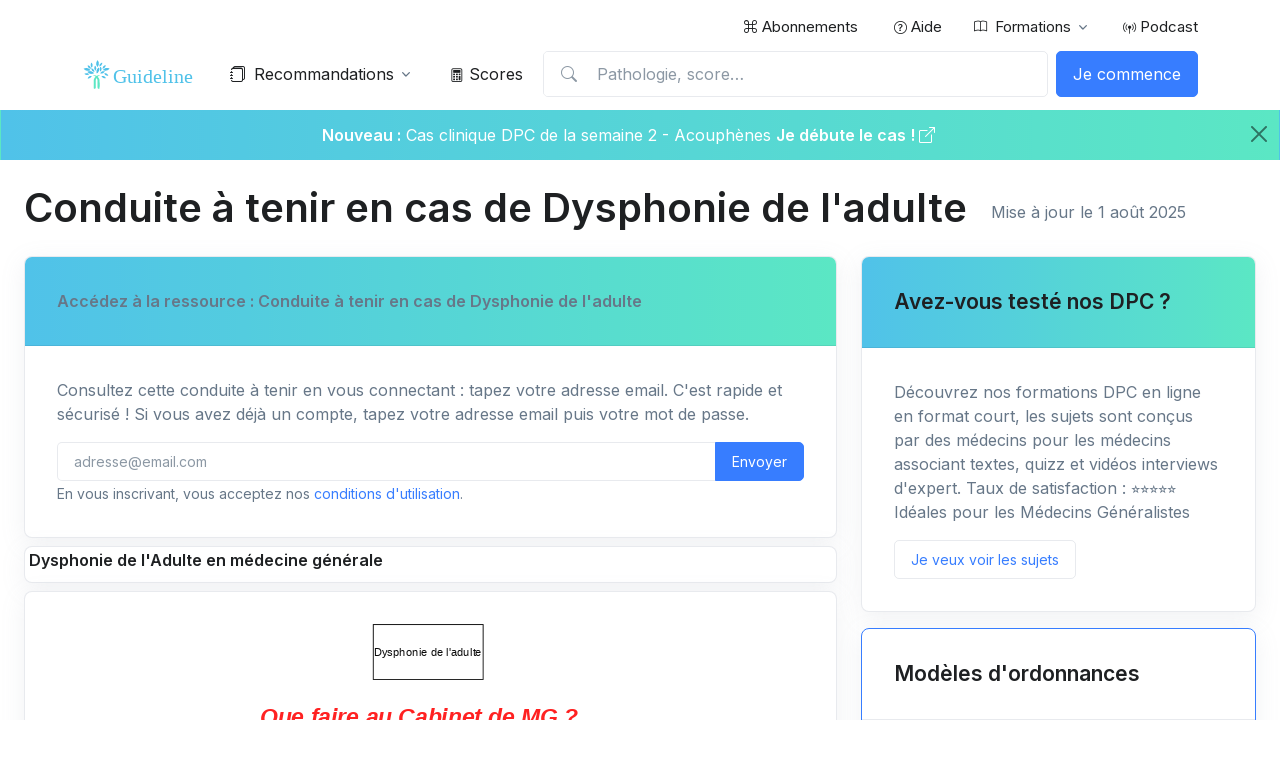

--- FILE ---
content_type: text/html; charset=UTF-8
request_url: https://www.guideline.care/conduite-a-tenir/orl/dysphonie-adulte
body_size: 38067
content:
<!DOCTYPE html>
<html lang="fr">
<head>
  <!-- Required Meta Tags Always Come First -->
  <meta charset="utf-8">
  <meta name="viewport" content="width=device-width, initial-scale=1, shrink-to-fit=no">

  <!-- Meta -->


  

  
	<title>Conduite à tenir en cas de Dysphonie de l'adulte en médecine générale</title>
	<meta name="description" content="Évaluation du contexte, consultation ORL pour nasofibroscopie, recherche de lésions et cancer, orthophonie ou phonochirurgie selon les résultats. Importance de l'élimination des causes organiques et du suivi spécialisé.">
	<link rel="canonical" href="https://www.guideline.care/conduite-a-tenir/orl/dysphonie-adulte" />

  <!-- Opengraph -->

	
<!-- Facebook Meta Tags -->
<meta property="og:site_name" content="Guideline.care">
<meta property="og:url" content="https://www.guideline.care/conduite-a-tenir/orl/dysphonie-adulte">
<meta property="og:type" content="article">


<meta property="og:title" content="Conduite à tenir en cas de Dysphonie de l'adulte en médecine générale">
<meta property="og:description" content="Évaluation du contexte, consultation ORL pour nasofibroscopie, recherche de lésions et cancer, orthophonie ou phonochirurgie selon les résultats. Importance de l'élimination des causes organiques et du suivi spécialisé.">
<meta property="og:image" content="https://www.guideline.care/images/mini-svg/28.png">
<meta property="og:image:type" content="image/jpg">
<meta property="article:author" content="Guideline.care" />
<meta property="og:image:type" content="image/jpg">
<meta property="og:image:width" content="1080">
<meta property="og:image:height" content="1080">
<meta property="og:video:url" content="https://www.guideline.care/images/og-guideline.care.2024.light.mp4">
<meta property="og:video:secure_url" content="https://www.guideline.care/images/og-guideline.care.2024.light.mp4">
<meta property="og:video:type" content="video/mp4">
<meta property="og:video:width" content="960">
<meta property="og:video:height" content="960">


<!-- Twitter Meta Tags -->
<meta name="twitter:card" content="summary">
<meta name="twitter:site" content="@GuidelineCare">
<meta name="twitter:creator" content="@GuidelineCare">
<meta name="twitter:domain" content="guideline.care">
<meta name="twitter:url" content="https://www.guideline.care/conduite-a-tenir/orl/dysphonie-adulte">
<meta name="twitter:title" content="Conduite à tenir en cas de Dysphonie de l'adulte en médecine générale">
<meta name="twitter:image" content="https://www.guideline.care/images/mini-svg/28.png">
<meta name="twitter:player" content="https://www.guideline.care/images/og-guideline.care.2024.light.mp4">
<meta name="twitter:player:width" content="960">
<meta name="twitter:player:height" content="960">

  <!-- Favicon -->
  <link rel="shortcut icon" href="/images/favicon.png">
  <link rel="apple-touch-icon" href="/images/apple-touch-180.png">

  <!-- swiper accueil -->
  <link rel="stylesheet" href="/assets/css/swiper-bundle.min.css">


  <!-- Font -->
  <link href="https://fonts.googleapis.com/css2?family=Inter:wght@400;600&display=swap" rel="stylesheet">


  <link rel="stylesheet" href="/images/icones/packages/webfont-medical-icons/css/wfmi-style.css">

  <!-- CSS Implementing Plugins -->
  <link rel="stylesheet" href="/assets/vendor/bootstrap-icons/font/bootstrap-icons.css">
  <link rel="stylesheet" href="/assets/vendor/hs-mega-menu/dist/hs-mega-menu.min.css">

  <!-- CSS Front Template -->
  <link rel="stylesheet" href="/assets/css/theme.min.css">
  <link rel="stylesheet" href="/assets/css/snippets.min.css">

  <!-- CSS Ribbon -->
  <link rel="stylesheet" href="/assets/css/ribon.css">
  <!-- déco des liens masqués -->
  <link rel="stylesheet" href="/assets/css/liens-masques.css">
  
    
  <!-- CSS DataTables -->
  <link rel="stylesheet" href="/assets/css/lib/datatables/dataTables.bootstrap.min.css">

  <!-- JS autre -->
  <script src="/assets/js/jquery.min.js"></script>
  <script src="/assets/js/clipboard.min.js"></script>
  <script src="/assets/js/masquer-lien.js"></script>
  
  <!-- JS podcast -->
  
  <link rel="stylesheet" href="https://cdn.jsdelivr.net/npm/shikwasa@2.2.1/dist/style.min.css">
  
	<!-- Matomo -->
	<script type="text/javascript">
	  var _paq = window._paq || [];
	  /* tracker methods like "setCustomDimension" should be called before "trackPageView" */
	  
	  			
	  _paq.push(['setCustomDimension', 1, 'non']);
	  _paq.push(['enableHeartBeatTimer']);
	  _paq.push(['trackPageView']);
	  _paq.push(['enableLinkTracking']);
	  (function() {
	    var u="//www.guideline.care/m/";
	    _paq.push(['setTrackerUrl', u+'matomo.php']);
	    _paq.push(['setSiteId', '1']);
	    var d=document, g=d.createElement('script'), s=d.getElementsByTagName('script')[0];
	    g.type='text/javascript'; g.async=true; g.defer=true; g.src=u+'matomo.js'; s.parentNode.insertBefore(g,s);
	  })();
	</script>
	<!-- End Matomo Code -->
	
	<!-- Start of HubSpot Embed Code -->
	<script type="text/javascript" id="hs-script-loader" async defer src="//js-eu1.hs-scripts.com/144468219.js"></script>
		<!-- End of HubSpot Embed Code -->	

	<!--tawk.to -->
	
		<!--Start of Tawk.to Script-->
		<script type="text/javascript">
		var Tawk_API=Tawk_API||{};
		
				
		

		
		var Tawk_LoadStart=new Date();
		(function(){
		var s1=document.createElement("script"),s0=document.getElementsByTagName("script")[0];
		s1.async=true;
		s1.src='https://embed.tawk.to/62221a6aa34c245641297161/1ftajecd7';
		s1.charset='UTF-8';
		s1.setAttribute('crossorigin','*');
		s0.parentNode.insertBefore(s1,s0);
		})();
		</script>
		<!--End of Tawk.to Script-->
	
	<!--fin tawk.to --> 

	<!-- Google Tag Manager -->
		
	<!-- Logo -->
	
    <script type="application/ld+json">
    {
      "@context": "https://schema.org",
      "@type": "Organization",
      "url": "https://www.guideline.care",
      "logo": "https://www.guideline.care/images/logo_square_transparent.png",
	  "name": "Guideline.care",
		"description": "Contenus pédagogiques en médecine générale : recommandations synthétisées, formations, scores, podcast",
		"email": "contact@guideline.care",
		"telephone": "+33-0-806-110-447",
		"address": {
		  "@type": "PostalAddress",
		  "streetAddress": "132 rue André Bisiaux",
		  "addressLocality": "Maxéville",
		  "addressCountry": "FR",
		  "addressRegion": "Grand-Est",
		  "postalCode": "54320"
		},
		"vatID": "FR96881093223",
		"iso6523Code": "881093223"

    }
    </script>
	
	

	
	<!-- fin Logo -->

	<!-- pour la page /apprendre qui recap les contenus -->
	<style>
		.card-img-top, .card-video-top {
		width: 100%;
		height: 100%;
		object-fit: cover;
	}	  
	</style>


</head>

<div class="modal fade" id="modalContact" tabindex="-1" role="dialog" aria-labelledby="mediumModalLabel" aria-hidden="true"></div>


<body>

	

<!-- ========== HEADER ========== -->
<header id="header" class="navbar navbar-expand-lg navbar-end navbar-light">
	
  	
  <!-- Topbar -->
  <div class="container navbar-topbar">
	<nav class="js-mega-menu navbar-nav-wrap">
	  <!-- Toggler -->
	  <button class="navbar-toggler" type="button" data-bs-toggle="collapse" data-bs-target="#topbarNavDropdown" aria-controls="topbarNavDropdown" aria-expanded="false" aria-label="Toggle navigation">
		<span class="d-flex justify-content-between align-items-center">
		  <span class="text-dark">Menu principal</span>

		  <span class="navbar-toggler-default">
			<i class="bi-list ms-2"></i>
		  </span>
		  <span class="navbar-toggler-toggled">
			<i class="bi-x ms-2"></i>
		  </span>
		</span>
	  </button>
	  <!-- End Toggler -->

	  <div id="topbarNavDropdown" class="navbar-nav-wrap-collapse collapse navbar-collapse">
		<ul class="navbar-nav">
		<!-- 	
		  <li class="nav-item me-auto">
			<a class="nav-link" href="/"> Accueil</a>
		  </li>
		 -->

		  		  <li class="nav-item">
			<a class="nav-link" href="/abonnement/"><i class="bi bi-command"></i> Abonnements</a>
		  </li>
		  
		  <li class="nav-item ">
			<a class="nav-link" href="/aide/"><i class="bi bi-question-circle small ms-1"></i> Aide</a>
		  </li>
		  
		  <!-- Dropdown -->
		  <li class="hs-has-sub-menu nav-item">
			<a id="listingsDropdown" class="hs-mega-menu-invoker nav-link dropdown-toggle " href="#" role="button" aria-expanded="false"><i class="bi bi-book small me-2"></i> Formations</a>
			<div class="hs-sub-menu hs-position-right dropdown-menu" aria-labelledby="test" style="min-width: 14rem;">
			  <a class="dropdown-item " href="/formation/"><i class="bi bi-book small me-2"></i> Toutes les formations</a>	
			  <a class="dropdown-item " href="/formation/#cc">Cas Cliniques (15min)</a>
			  <a class="dropdown-item " href="/formation/#demarchediag">Démarche diagnostique (4x 15min)</a>
			  <a class="dropdown-item " href="/formation/#epp">Audits cliniques (4x 15min)</a>
			  <a class="dropdown-item " href="/formation/#classevirtuelle">Masterclass (2h)</a>
			  <a class="dropdown-item " href="/formation/#2022">Formations 2020-2022 (4x 15min)</a>
			  <a class="dropdown-item " href="/apprendre/">Les contenus par pathologie</a>
			</div>
		  </li>
		  <!-- End Dropdown -->





		  
		  <li class="nav-item ">
			<a class="nav-link" href="/podcast/"><i class="bi bi-broadcast-pin small"></i> Podcast</a>
		  </li>
		  
		  


		</ul>
	  </div>
	</nav>
  </div>
  <!-- End Topbar -->
  
  <div class="container">
	<nav class="js-mega-menu navbar-nav-wrap">
	  <!-- Default Logo -->
	  <a class="navbar-brand" href="/" aria-label="Front">
		<img class="navbar-brand-logo" src="/images/logo_guideline.care.svg" alt="Guideline.care - Formation médecine générale" title="Accueil Guideline.care">
	  </a>
	  <!-- End Default Logo -->

	  <!-- Secondary Content -->
	  <div class="navbar-nav-wrap-secondary-content">
		<!-- Search -->
		<div class="dropdown dropdown-course-search d-lg-none d-inline-block">
		  <a class="btn btn-ghost-secondary btn-sm btn-icon" href="#" id="navbarCourseSearchDropdown" role="button" data-bs-toggle="dropdown" aria-expanded="false">
			<i class="bi-search"></i>
		  </a>

		  <div class="dropdown-menu dropdown-card" aria-labelledby="navbarCourseSearchDropdown">
			<!-- Card -->
			<div class="card card-sm">
			  <div class="card-body">
				<div class="dropdown">
					<form class="input-group input-group-merge" id="searchb" data-bs-toggle="dropdown" aria-expanded="false">
					  <input type="text" class="form-control" id="searchmobile" placeholder="Pathologie, score… " aria-label="Pathologie, score…" onclick="_paq.push(['trackEvent','Interaction','Clic recherche','Clic recherche barre menu']); jQuery('#resultmobile').removeClass('show');" >
					  <div class="input-group-append input-group-text">
						<i class="bi-search"></i>
					  </div>
					</form>
				<div  class="dropdown-menu w-100"  id="resultmobile" aria-labelledby="searchb">
					
				</div>
				</div>
			  </div>
			</div>
			<!-- End Card -->
		  </div>
		</div>
		<!-- End Search -->		  

				<div class="d-inline-block ml-auto">
		  <button class="btn btn-primary" type="button" data-bs-toggle="offcanvas" data-bs-target="#offcanvasNavbarSignup" aria-controls="offcanvasNavbarSignup">
			<span class="d-none d-lg-inline-block">Je commence</span>
			<i class="bi-person-fill d-lg-none"></i>
		  </button>
		</div>
				
		
		
		
		
		
		
	  </div>
	  <!-- End Secondary Content -->

	  <!-- Toggler -->
	  <button class="navbar-toggler" type="button" data-bs-toggle="collapse" data-bs-target="#navbarNavDropdown" aria-controls="navbarNavDropdown" aria-expanded="false" aria-label="Basculer">
		<span class="navbar-toggler-default">
		  <i class="bi-list"></i>
		</span>
		<span class="navbar-toggler-toggled">
		  <i class="bi-x"></i>
		</span>
	  </button>
	  <!-- End Toggler -->

	  <!-- Collapse -->
	  <div class="collapse navbar-collapse" id="navbarNavDropdown">
		<ul class="navbar-nav">




		  
		  <!-- Contenus -->
		  <li class="hs-has-sub-menu nav-item">
			<a id="coursesMegaMenu" class="hs-mega-menu-invoker nav-link dropdown-toggle" href="#" role="button" aria-expanded="false"><i class="bi-journals me-2"></i> Recommandations</a>
			
			<!-- Mega Menu -->
			<div class="hs-sub-menu dropdown-menu" aria-labelledby="coursesMegaMenu" style="min-width: 17rem;">
				
				<a class="dropdown-item " href="/conduite-a-tenir/"><i class="bi bi-arrow-right-circle-fill"></i> Toutes les recommandations</a>
					
						
			  <!-- Spécialités -->
			  <div class="hs-has-sub-menu nav-item">
				  
				<!-- <a id="developmentMegaMenu1" class="hs-mega-menu-invoker dropdown-item dropdown-toggle" href="#" truc="/administratif/cpam/" role="button" data-bs-toggle="dropdown" aria-expanded="false"><i class="medical-icon-i-medical-records me-2 mt-1"></i> CPAM</a> -->
  
				<a id="developmentMegaMenu1" class="hs-mega-menu-invoker dropdown-item dropdown-toggle" href="#" role="button" aria-expanded="false"><i class="medical-icon-i-medical-records me-2 mt-1"></i> CPAM</a>

				<div class="hs-sub-menu dropdown-menu" aria-labelledby="developmentMegaMenu1" style="min-width: 14rem;">
				  <a class="dropdown-item" href="/administratif/cpam/"><i class="bi bi-arrow-right-circle-fill"></i> Toute la spécialité CPAM</a>	
								  <a class="dropdown-item" href="/administratif/cpam/accident-du-travail">Accidents du travail</a>
								  <a class="dropdown-item" href="/administratif/cpam/at-entorse-genou-lcm-cpam">Arrêt de travail - Entorse du ligament collatéral médial du genou - Référentiel CPAM </a>
								  <a class="dropdown-item" href="/administratif/cpam/arret-de-travail-entorse-poignet">Arrêt de travail - Entorse du poignet</a>
								  <a class="dropdown-item" href="/administratif/cpam/arret-de-travail-fracture-clavicule-scapula">Arrêt de travail - Fracture clavicule ou scapula - Référentiel CPAM </a>
								  <a class="dropdown-item" href="/administratif/cpam/at-fracture-extremite-superieure-humerus">Arrêt de travail - Fracture extrémité supérieure de l'humérus - Référentiel CPAM </a>
								  <a class="dropdown-item" href="/administratif/cpam/arret-de-travail-fracture-cotes">Arrêt de travail - Fracture isolée de côtes  - Référentiel CPAM </a>
								  <a class="dropdown-item" href="/administratif/cpam/arret-de-travail-fracture-os-pied">Arrêt de travail - Fracture os pied - Référentiel CPAM </a>
								  <a class="dropdown-item" href="/administratif/cpam/at-entorse-cheville-cpam">Arrêt de travail Entorse de Cheville Référentiel CPAM </a>
								  <a class="dropdown-item" href="/administratif/cpam/arret-de-travail-fracture-cheville">Arrêt de travail fracture de cheville</a>
								  <a class="dropdown-item" href="/administratif/cpam/arret-de-travail-fracture-main">Arrêt de travail fracture des os de la main</a>
								  <a class="dropdown-item" href="/administratif/cpam/arret-de-travail-fracture-coude">Arrêt de travail fracture du coude</a>
								  <a class="dropdown-item" href="/administratif/cpam/arret-de-travail-fracture-tibia-fibula">Arrêt de travail fracture du tibia ou fibula</a>
								  <a class="dropdown-item" href="/administratif/cpam/arret-travail-rupture-de-coiffe">Arrêt de travail rupture de coiffe</a>
								  <a class="dropdown-item" href="/administratif/cpam/arret-travail-sinusite-aigue">Arrêt de travail sinusite aiguë</a>
								  <a class="dropdown-item" href="/administratif/cpam/arret-de-travail-fracture-calcaneum">Arret-de-travail-fracture-calcaneum</a>
								  <a class="dropdown-item" href="/administratif/cpam/arret-de-travail-fracture-scaphoide">Arret-de-travail-fracture-scaphoide</a>
								  <a class="dropdown-item" href="/administratif/cpam/bon-de-transport">Bon de Transport</a>
								  <a class="dropdown-item" href="/conduite-a-tenir/pediatrie/calendrier-vaccinal">Calendrier vaccinal 2025</a>
								  <a class="dropdown-item" href="/administratif/cpam/certificat-medical-et-scolarite">Certificat médical à l'école</a>
								  <a class="dropdown-item" href="/administratif/cpam/certificat-medical-violence-personne-majeure">Certificat médical violence sur personne majeure</a>
								  <a class="dropdown-item" href="/administratif/cpam/communication-informations-medicales-mineur">Communication d'informations médicales d'un mineur</a>
								  <a class="dropdown-item" href="/administratif/cpam/directives-anticipees">Directives anticipées</a>
								  <a class="dropdown-item" href="/administratif/cpam/directives-anticipees-maladie-grave">Directives anticipées : patient ayant une maladie grave</a>
								  <a class="dropdown-item" href="/administratif/cpam/directives-anticipees-impossibilite-ecrire-seul">Directives anticipées : patient dans l'incapacité d'écrire seul</a>
								  <a class="dropdown-item" href="/administratif/cpam/maladie-professionnelle">Maladie professionnelle</a>
								  <a class="dropdown-item" href="/administratif/cpam/maladies-a-declaration-obligatoire">Maladies à déclaration obligatoire </a>
								  <a class="dropdown-item" href="/administratif/cpam/non-substituable">Médicament non substituable </a>
								  <a class="dropdown-item" href="/conduite-a-tenir/urgences/samu-palliatif">SAMU pallia</a>
								  <a class="dropdown-item" href="/administratif/cpam/trousse-d-urgence-en-medecine-generale">Trousse d'urgence en médecine générale </a>
				
				</div>
			  </div>
			  <!-- Fin Spécialités -->
			        			
						
			  <!-- Spécialités -->
			  <div class="hs-has-sub-menu nav-item">
				  
				<!-- <a id="developmentMegaMenu1" class="hs-mega-menu-invoker dropdown-item dropdown-toggle" href="#" truc="/conduite-a-tenir/allergologie/" role="button" data-bs-toggle="dropdown" aria-expanded="false"><i class="medical-icon-i-gift-shop me-2 mt-1"></i> Allergologie</a> -->
  
				<a id="developmentMegaMenu1" class="hs-mega-menu-invoker dropdown-item dropdown-toggle" href="#" role="button" aria-expanded="false"><i class="medical-icon-i-gift-shop me-2 mt-1"></i> Allergologie</a>

				<div class="hs-sub-menu dropdown-menu" aria-labelledby="developmentMegaMenu1" style="min-width: 14rem;">
				  <a class="dropdown-item" href="/conduite-a-tenir/allergologie/"><i class="bi bi-arrow-right-circle-fill"></i> Toute la spécialité Allergologie</a>	
								  <a class="dropdown-item" href="/conduite-a-tenir/allergologie/allergie-alimentaire">Allergie alimentaire</a>
								  <a class="dropdown-item" href="/conduite-a-tenir/allergologie/anaphylaxie-et-oedeme-de-quincke">Anaphylaxie et œdème de Quincke</a>
								  <a class="dropdown-item" href="/conduite-a-tenir/pediatrie/Causes-d'asthme-difficile-a-controler">Causes d'asthme de l'enfant difficile à contrôler</a>
								  <a class="dropdown-item" href="/conduite-a-tenir/dermatologie/dermatite-atopique">Dermatite atopique</a>
								  <a class="dropdown-item" href="/conduite-a-tenir/hepato-gastro-enterologie/intolerance-lactose">Intolérance au lactose</a>
								  <a class="dropdown-item" href="/conduite-a-tenir/orl/rhinite-allergique">Rhinite allergique</a>
								  <a class="dropdown-item" href="/conduite-a-tenir/orl/rhinites-professionnelles">Rhinites professionnelles</a>
								  <a class="dropdown-item" href="/conduite-a-tenir/allergologie/urticaire-aigue">Urticaire aiguë</a>
								  <a class="dropdown-item" href="/conduite-a-tenir/dermatologie/urticaire-chronique">Urticaire chronique</a>
				
				</div>
			  </div>
			  <!-- Fin Spécialités -->
						
			  <!-- Spécialités -->
			  <div class="hs-has-sub-menu nav-item">
				  
				<!-- <a id="developmentMegaMenu2" class="hs-mega-menu-invoker dropdown-item dropdown-toggle" href="#" truc="/conduite-a-tenir/biologie/" role="button" data-bs-toggle="dropdown" aria-expanded="false"><i class="medical-icon-i-laboratory me-2 mt-1"></i> Biologie</a> -->
  
				<a id="developmentMegaMenu2" class="hs-mega-menu-invoker dropdown-item dropdown-toggle" href="#" role="button" aria-expanded="false"><i class="medical-icon-i-laboratory me-2 mt-1"></i> Biologie</a>

				<div class="hs-sub-menu dropdown-menu" aria-labelledby="developmentMegaMenu2" style="min-width: 14rem;">
				  <a class="dropdown-item" href="/conduite-a-tenir/biologie/"><i class="bi bi-arrow-right-circle-fill"></i> Toute la spécialité Biologie</a>	
								  <a class="dropdown-item" href="/conduite-a-tenir/biologie/a-jeun-et-duree-d-examen">A jeun et durée d'examen</a>
								  <a class="dropdown-item" href="/conduite-a-tenir/hematologie/anemie">Anémie</a>
								  <a class="dropdown-item" href="/conduite-a-tenir/cardiologie/les-avk">AVK </a>
								  <a class="dropdown-item" href="/conduite-a-tenir/biologie/deshydratation-aigue-du-sujet-age">Déshydratation aiguë du sujet âgé</a>
								  <a class="dropdown-item" href="/conduite-a-tenir/biologie/elevation-de-la-vitesse-de-sedimentation">Elévation de la vitesse de la sédimentation</a>
								  <a class="dropdown-item" href="/conduite-a-tenir/hepato-gastro-enterologie/elevation-isolee-gamma-gt">Elévation isolée des gamma GT</a>
								  <a class="dropdown-item" href="/conduite-a-tenir/biologie/hypercalcemie">Hypercalcémie</a>
								  <a class="dropdown-item" href="/conduite-a-tenir/hematologie/hypergammaglobulinémie">Hypergammaglobulinémie</a>
								  <a class="dropdown-item" href="/conduite-a-tenir/rhumatologie/hyperuricemie">Hyperuricémie</a>
								  <a class="dropdown-item" href="/conduite-a-tenir/biologie/hypocalcemie">Hypocalcémie</a>
								  <a class="dropdown-item" href="/conduite-a-tenir/hematologie/hypogammaglobulinemie">Hypogammaglobulinémie</a>
								  <a class="dropdown-item" href="/conduite-a-tenir/nephrologie/hyponatremie">Hyponatrémie </a>
								  <a class="dropdown-item" href="/conduite-a-tenir/hematologie/leucemie-lymphoide-chronique">Leucémie Lymphoïde Chronique</a>
								  <a class="dropdown-item" href="/conduite-a-tenir/biologie/macrocytose-isolee">Macrocytose isolée </a>
								  <a class="dropdown-item" href="/conduite-a-tenir/cardiologie/myalgies-sous-statines">Myalgies sous statines</a>
								  <a class="dropdown-item" href="/conduite-a-tenir/hematologie/pancytopenie">Pancytopenie </a>
								  <a class="dropdown-item" href="/conduite-a-tenir/maladies-de-systeme/prevention-effets-secondaire-corticotherapie-longue">Prévention des effets secondaires de la corticothérapie longue</a>
								  <a class="dropdown-item" href="/conduite-a-tenir/biologie/Syndrome-mononucleosique">Syndrome mononucléosique</a>
								  <a class="dropdown-item" href="/conduite-a-tenir/hematologie/thrombopenie">Thrombopénie</a>
				
				</div>
			  </div>
			  <!-- Fin Spécialités -->
						
			  <!-- Spécialités -->
			  <div class="hs-has-sub-menu nav-item">
				  
				<!-- <a id="developmentMegaMenu3" class="hs-mega-menu-invoker dropdown-item dropdown-toggle" href="#" truc="/conduite-a-tenir/cardiologie/" role="button" data-bs-toggle="dropdown" aria-expanded="false"><i class="medical-icon-i-cardiology me-2 mt-1"></i> Cardiologie</a> -->
  
				<a id="developmentMegaMenu3" class="hs-mega-menu-invoker dropdown-item dropdown-toggle" href="#" role="button" aria-expanded="false"><i class="medical-icon-i-cardiology me-2 mt-1"></i> Cardiologie</a>

				<div class="hs-sub-menu dropdown-menu" aria-labelledby="developmentMegaMenu3" style="min-width: 14rem;">
				  <a class="dropdown-item" href="/conduite-a-tenir/cardiologie/"><i class="bi bi-arrow-right-circle-fill"></i> Toute la spécialité Cardiologie</a>	
								  <a class="dropdown-item" href="/conduite-a-tenir/cardiologie/douleur-thoracique-angor-instable-syndrome-coronarien-aigu-stemi-nonstemie"> Angor instable en MG (Syndrome Coronarien Aigu STEMI NON STEMI)</a>
								  <a class="dropdown-item" href="/conduite-a-tenir/cardiologie/acfa">ACFA</a>
								  <a class="dropdown-item" href="/conduite-a-tenir/cardiologie/anevrisme-aorte-abdominale">Anévrisme de l'aorte abdominale</a>
								  <a class="dropdown-item" href="/conduite-a-tenir/cardiologie/anévrisme-artère-poplitee">Anévrisme de l'artère poplitée</a>
								  <a class="dropdown-item" href="/conduite-a-tenir/cardiologie/AOMIdiagnosticettraitement">AOMI diagnostic et traitement</a>
								  <a class="dropdown-item" href="/conduite-a-tenir/cardiologie/artere-poplitee-piegee">Artère poplitée piégée</a>
								  <a class="dropdown-item" href="/conduite-a-tenir/cardiologie/les-avk">AVK </a>
								  <a class="dropdown-item" href="/conduite-a-tenir/nephrologie/depistage-maladie-renale-chronique">Dépistage de la maladie rénale chronique</a>
								  <a class="dropdown-item" href="/conduite-a-tenir/cardiologie/Syndrome-coronarien-chronique-angor-stable">Douleur thoracique - angor stable - syndrome coronarien chronique en MG</a>
								  <a class="dropdown-item" href="/conduite-a-tenir/cardiologie/DureedetraitementdelaMTEV">Durée de traitement de la MTEV</a>
								  <a class="dropdown-item" href="/conduite-a-tenir/cardiologie/Dyslipidemies">Dyslipidémies</a>
								  <a class="dropdown-item" href="/conduite-a-tenir/cardiologie/dysplasie-fibromusculaire">Dysplasie fibromusculaire</a>
								  <a class="dropdown-item" href="/conduite-a-tenir/cardiologie/embolie-cholesterol">Embolie de cholestérol </a>
								  <a class="dropdown-item" href="/conduite-a-tenir/pneumologie/embolie-pulmonaire">Embolie pulmonaire</a>
								  <a class="dropdown-item" href="/conduite-a-tenir/gynecologie/embolie-pulmonaire-femme-enceinte">Embolie pulmonaire de la femme enceinte</a>
								  <a class="dropdown-item" href="/conduite-a-tenir/cardiologie/endocardite-infectieuse-prevention">Endocardite infectieuse - prévention</a>
								  <a class="dropdown-item" href="/conduite-a-tenir/cardiologie/epreuve-d'effort-ergometrique">Epreuve d'effort ergométrique</a>
								  <a class="dropdown-item" href="/conduite-a-tenir/cardiologie/erythermalgie">Erythermalgie</a>
								  <a class="dropdown-item" href="/conduite-a-tenir/cardiologie/hta-grossesse">HTA - Grossesse</a>
								  <a class="dropdown-item" href="/conduite-a-tenir/cardiologie/bilan-diagnostique-hta">HTA : diagnostic</a>
								  <a class="dropdown-item" href="/conduite-a-tenir/cardiologie/traitement-hta">HTA : traitement</a>
								  <a class="dropdown-item" href="/conduite-a-tenir/cardiologie/HTAmaligne-Urgenceshypertensives">HTA maligne - Urgences hypertensives</a>
								  <a class="dropdown-item" href="/conduite-a-tenir/cardiologie/hta-resistante">HTA résistante</a>
								  <a class="dropdown-item" href="/conduite-a-tenir/rhumatologie/hyperuricemie">Hyperuricémie</a>
								  <a class="dropdown-item" href="/conduite-a-tenir/cardiologie/hypotension-orthostatique">Hypotension orthostatique</a>
								  <a class="dropdown-item" href="/conduite-a-tenir/cardiologie/insuffisance-cardiaque">Insuffisance cardiaque </a>
								  <a class="dropdown-item" href="/conduite-a-tenir/cardiologie/insuffisance-veineuse-chronique">Insuffisance veineuse chronique </a>
								  <a class="dropdown-item" href="/conduite-a-tenir/cardiologie/ischemie-aigue-membre-inferieur">Ischémie aiguë des membres inférieurs</a>
								  <a class="dropdown-item" href="/conduite-a-tenir/cardiologie/anticoagulant-oraux-direct">Les Anticoagulants Oraux Directs (AOD) </a>
								  <a class="dropdown-item" href="/conduite-a-tenir/cardiologie/lymphoedeme-des-membres-inferieurs">Lymphœdème des membres inférieurs</a>
								  <a class="dropdown-item" href="/conduite-a-tenir/cardiologie/maladie-de-buerger">Maladie de Buerger</a>
								  <a class="dropdown-item" href="/conduite-a-tenir/maladies-de-systeme/takayasu">Maladie de Takayasu</a>
								  <a class="dropdown-item" href="/conduite-a-tenir/cardiologie/myalgies-sous-statines">Myalgies sous statines</a>
								  <a class="dropdown-item" href="/conduite-a-tenir/endocrinologie-nutrition/obesite">Obésité</a>
								  <a class="dropdown-item" href="/conduite-a-tenir/endocrinologie-nutrition/Obesite-AnaloguesdeGLP1">Obésité - Analogues de GLP1</a>
								  <a class="dropdown-item" href="/conduite-a-tenir/pneumologie/oedeme-aigu-du-poumon">Œdème aigu du poumon</a>
								  <a class="dropdown-item" href="/conduite-a-tenir/cardiologie/oedeme-des-membres-inferieurs">Oedèmes des membres inférieurs</a>
								  <a class="dropdown-item" href="/conduite-a-tenir/cardiologie/palpitations">Palpitations</a>
								  <a class="dropdown-item" href="/conduite-a-tenir/cardiologie/pericardite">Péricardite aiguë</a>
								  <a class="dropdown-item" href="/conduite-a-tenir/cardiologie/stenose-carotidienne">Sténose carotidienne</a>
								  <a class="dropdown-item" href="/conduite-a-tenir/cardiologie/syncope">Syncopes</a>
								  <a class="dropdown-item" href="/conduite-a-tenir/gynecologie/syndrome-congestion-pelvienne">Syndrome de congestion pelvienne</a>
								  <a class="dropdown-item" href="/conduite-a-tenir/pediatrie/syndrome-turner">Syndrome de Turner</a>
								  <a class="dropdown-item" href="/conduite-a-tenir/cardiologie/tachycardie-jonctionnelle-reentrée-intranodale">Tachycardie jonctionnelle par réentrée intranodale</a>
								  <a class="dropdown-item" href="/conduite-a-tenir/cardiologie/tahycardies-jonctioennelles">Tachycardies jonctionnelles </a>
								  <a class="dropdown-item" href="/conduite-a-tenir/cardiologie/Thrombopenie-induite-heparine">Thrombopénie induite par l'héparine </a>
								  <a class="dropdown-item" href="/conduite-a-tenir/cardiologie/Thrombose-veineuse-voyage-en-avion">Thrombose veineuse et voyage en avion</a>
								  <a class="dropdown-item" href="/conduite-a-tenir/cardiologie/thrombose-veineuse-profonde-traitement">Thrombose veineuse profonde - traitement </a>
								  <a class="dropdown-item" href="/conduite-a-tenir/cardiologie/thromboseveineuseprofondedistale-traitements">Thrombose veineuse profonde distale - traitements </a>
								  <a class="dropdown-item" href="/conduite-a-tenir/cardiologie/thrombose-veineuse-profonde-diagnostic">Thrombose veineuse profonde-diagnostic</a>
								  <a class="dropdown-item" href="/conduite-a-tenir/cardiologie/Thromboseveineusesuperficielle">Thrombose veineuse superficielle</a>
								  <a class="dropdown-item" href="/conduite-a-tenir/dermatologie/ulcere-des-membres-inferieurs">Ulcère des membres inférieurs</a>
				
				</div>
			  </div>
			  <!-- Fin Spécialités -->
						
			  <!-- Spécialités -->
			  <div class="hs-has-sub-menu nav-item">
				  
				<!-- <a id="developmentMegaMenu4" class="hs-mega-menu-invoker dropdown-item dropdown-toggle" href="#" truc="/conduite-a-tenir/chirurgie-dentaire/" role="button" data-bs-toggle="dropdown" aria-expanded="false"><i class="medical-icon-dental me-2 mt-1"></i> Chirurgie dentaire</a> -->
  
				<a id="developmentMegaMenu4" class="hs-mega-menu-invoker dropdown-item dropdown-toggle" href="#" role="button" aria-expanded="false"><i class="medical-icon-dental me-2 mt-1"></i> Chirurgie dentaire</a>

				<div class="hs-sub-menu dropdown-menu" aria-labelledby="developmentMegaMenu4" style="min-width: 14rem;">
				  <a class="dropdown-item" href="/conduite-a-tenir/chirurgie-dentaire/"><i class="bi bi-arrow-right-circle-fill"></i> Toute la spécialité Chirurgie dentaire</a>	
								  <a class="dropdown-item" href="/conduite-a-tenir/cardiologie/endocardite-infectieuse-prevention">Endocardite infectieuse - prévention</a>
				
				</div>
			  </div>
			  <!-- Fin Spécialités -->
						
			  <!-- Spécialités -->
			  <div class="hs-has-sub-menu nav-item">
				  
				<!-- <a id="developmentMegaMenu5" class="hs-mega-menu-invoker dropdown-item dropdown-toggle" href="#" truc="/conduite-a-tenir/chirurgie-maxillo-faciale/" role="button" data-bs-toggle="dropdown" aria-expanded="false"><i class="medical-icon-i-ear-nose-throat me-2 mt-1"></i> Chirurgie maxillo-faciale</a> -->
  
				<a id="developmentMegaMenu5" class="hs-mega-menu-invoker dropdown-item dropdown-toggle" href="#" role="button" aria-expanded="false"><i class="medical-icon-i-ear-nose-throat me-2 mt-1"></i> Chirurgie maxillo-faciale</a>

				<div class="hs-sub-menu dropdown-menu" aria-labelledby="developmentMegaMenu5" style="min-width: 14rem;">
				  <a class="dropdown-item" href="/conduite-a-tenir/chirurgie-maxillo-faciale/"><i class="bi bi-arrow-right-circle-fill"></i> Toute la spécialité Chirurgie maxillo-faciale</a>	
								  <a class="dropdown-item" href="/conduite-a-tenir/chirurgie-maxillo-faciale/bilan-orl-pre-implantaire">Bilan ORL Pré-Implantaire</a>
								  <a class="dropdown-item" href="/conduite-a-tenir/chirurgie-maxillo-faciale/bruxisme">Bruxisme</a>
								  <a class="dropdown-item" href="/conduite-a-tenir/orl/candidose-buccale">Candidose buccale</a>
								  <a class="dropdown-item" href="/conduite-a-tenir/chirurgie-maxillo-faciale/carie">Carie </a>
								  <a class="dropdown-item" href="/conduite-a-tenir/orl/lithiase-salivaire">Lithiase salivaire </a>
								  <a class="dropdown-item" href="/conduite-a-tenir/orl/mycose-buccale">Mycose buccale</a>
								  <a class="dropdown-item" href="/conduite-a-tenir/chirurgie-maxillo-faciale/pericoronarite">Péricoronarite</a>
								  <a class="dropdown-item" href="/conduite-a-tenir/dermatologie/perleche">Perlèche</a>
								  <a class="dropdown-item" href="/conduite-a-tenir/orl/stomatodynie">Stomatodynie</a>
								  <a class="dropdown-item" href="/conduite-a-tenir/chirurgie-maxillo-faciale/sadam">Syndrome Algo Dysfonctionnel de l’Articulation Temporo Mandibulaire SADAM</a>
								  <a class="dropdown-item" href="/conduite-a-tenir/orl/variantes-normales-de-la-langue">Variantes normales de la langue</a>
								  <a class="dropdown-item" href="/conduite-a-tenir/dermatologie/xerose">Xérose</a>
								  <a class="dropdown-item" href="/conduite-a-tenir/chirurgie-maxillo-faciale/secheresse-buccale">Xérostomie</a>
				
				</div>
			  </div>
			  <!-- Fin Spécialités -->
						
			  <!-- Spécialités -->
			  <div class="hs-has-sub-menu nav-item">
				  
				<!-- <a id="developmentMegaMenu6" class="hs-mega-menu-invoker dropdown-item dropdown-toggle" href="#" truc="/conduite-a-tenir/contraception/" role="button" data-bs-toggle="dropdown" aria-expanded="false"><i class="medical-icon-i-family-practice me-2 mt-1"></i> Contraception</a> -->
  
				<a id="developmentMegaMenu6" class="hs-mega-menu-invoker dropdown-item dropdown-toggle" href="#" role="button" aria-expanded="false"><i class="medical-icon-i-family-practice me-2 mt-1"></i> Contraception</a>

				<div class="hs-sub-menu dropdown-menu" aria-labelledby="developmentMegaMenu6" style="min-width: 14rem;">
				  <a class="dropdown-item" href="/conduite-a-tenir/contraception/"><i class="bi bi-arrow-right-circle-fill"></i> Toute la spécialité Contraception</a>	
								  <a class="dropdown-item" href="/conduite-a-tenir/contraception/contraception-après-40-ans">Contraception après 40 ans</a>
								  <a class="dropdown-item" href="/conduite-a-tenir/contraception/contraception-adolescente">Contraception chez l'adolescente</a>
								  <a class="dropdown-item" href="/conduite-a-tenir/contraception/contraception-definitive">Contraception définitive</a>
								  <a class="dropdown-item" href="/conduite-a-tenir/contraception/contraception-post-partum">Contraception du post-partum</a>
								  <a class="dropdown-item" href="/conduite-a-tenir/gynecologie/infertilite">Infertilité</a>
								  <a class="dropdown-item" href="/conduite-a-tenir/contraception/oubli-de-pilule-oestroprogestative">Oubli de pilule oestroprogestative </a>
				
				</div>
			  </div>
			  <!-- Fin Spécialités -->
						
			  <!-- Spécialités -->
			  <div class="hs-has-sub-menu nav-item">
				  
				<!-- <a id="developmentMegaMenu7" class="hs-mega-menu-invoker dropdown-item dropdown-toggle" href="#" truc="/conduite-a-tenir/dermatologie/" role="button" data-bs-toggle="dropdown" aria-expanded="false"><i class="medical-icon-i-dermatology me-2 mt-1"></i> Dermatologie</a> -->
  
				<a id="developmentMegaMenu7" class="hs-mega-menu-invoker dropdown-item dropdown-toggle" href="#" role="button" aria-expanded="false"><i class="medical-icon-i-dermatology me-2 mt-1"></i> Dermatologie</a>

				<div class="hs-sub-menu dropdown-menu" aria-labelledby="developmentMegaMenu7" style="min-width: 14rem;">
				  <a class="dropdown-item" href="/conduite-a-tenir/dermatologie/"><i class="bi bi-arrow-right-circle-fill"></i> Toute la spécialité Dermatologie</a>	
								  <a class="dropdown-item" href="/conduite-a-tenir/dermatologie/acne">Acné</a>
								  <a class="dropdown-item" href="/conduite-a-tenir/dermatologie/alopecie-adulte">Alopécie de l'adulte</a>
								  <a class="dropdown-item" href="/conduite-a-tenir/dermatologie/brulure-cutanee">Brûlure cutanée</a>
								  <a class="dropdown-item" href="/conduite-a-tenir/dermatologie/dartre-eczematide-achromiante">Dartre</a>
								  <a class="dropdown-item" href="/conduite-a-tenir/dermatologie/dermatite-atopique">Dermatite atopique</a>
								  <a class="dropdown-item" href="/conduite-a-tenir/dermatologie/dermatite-seborrheique">Dermatite Séborrhéique</a>
								  <a class="dropdown-item" href="/conduite-a-tenir/dermatologie/dermatophyties-de-la-peau-glabre">Dermatophyties de la peau glabre</a>
								  <a class="dropdown-item" href="/conduite-a-tenir/orl/eczema-conduit-auditif">Eczéma du conduit auditif</a>
								  <a class="dropdown-item" href="/conduite-a-tenir/dermatologie/effluvium-telogene-aigu">Effluvium télogène aigu</a>
								  <a class="dropdown-item" href="/conduite-a-tenir/cardiologie/embolie-cholesterol">Embolie de cholestérol </a>
								  <a class="dropdown-item" href="/conduite-a-tenir/dermatologie/eruptions-febriles">Eruptions fébriles</a>
								  <a class="dropdown-item" href="/conduite-a-tenir/dermatologie/erysipele">Érysipèle</a>
								  <a class="dropdown-item" href="/conduite-a-tenir/pediatrie/erytheme-fessier-nourrisson">Erythème fessier du nourrisson</a>
								  <a class="dropdown-item" href="/conduite-a-tenir/dermatologie/erytheme-noueux">Érythème noueux</a>
								  <a class="dropdown-item" href="/conduite-a-tenir/dermatologie/exanthemes">Exanthèmes</a>
								  <a class="dropdown-item" href="/conduite-a-tenir/dermatologie/furonculose">Furonculose</a>
								  <a class="dropdown-item" href="/conduite-a-tenir/infectiologie/gale">Gale</a>
								  <a class="dropdown-item" href="/conduite-a-tenir/dermatologie/grosse-jambe-rouge-aigue">Grosse jambe rouge aiguë</a>
								  <a class="dropdown-item" href="/conduite-a-tenir/dermatologie/herpes-orofacial">Herpès orofacial</a>
								  <a class="dropdown-item" href="/conduite-a-tenir/dermatologie/hyperhidrose">Hyperhidrose</a>
								  <a class="dropdown-item" href="/conduite-a-tenir/dermatologie/impetigo">Impetigo</a>
								  <a class="dropdown-item" href="/conduite-a-tenir/cardiologie/insuffisance-veineuse-chronique">Insuffisance veineuse chronique </a>
								  <a class="dropdown-item" href="/conduite-a-tenir/dermatologie/Isotretinoine-surveillance-et-renouvellement-de-traitement">Isotrétinoïne surveillance et renouvellement de traitement</a>
								  <a class="dropdown-item" href="/conduite-a-tenir/hepato-gastro-enterologie/kyste-pilonidal">Kyste pilonidal</a>
								  <a class="dropdown-item" href="/conduite-a-tenir/dermatologie/lesion-de-grattage">Lésions de grattage</a>
								  <a class="dropdown-item" href="/conduite-a-tenir/dermatologie/lichen-plan">Lichen plan</a>
								  <a class="dropdown-item" href="/conduite-a-tenir/pediatrie/lichen-sclereux-genital">Lichen scléreux génital</a>
								  <a class="dropdown-item" href="/conduite-a-tenir/dermatologie/lucite-estivale-benigne">Lucite estivale bénigne</a>
								  <a class="dropdown-item" href="/conduite-a-tenir/dermatologie/behcet">Maladie de Behcet</a>
								  <a class="dropdown-item" href="/conduite-a-tenir/infectiologie/maladie-de-lyme">Maladie de Lyme </a>
								  <a class="dropdown-item" href="/conduite-a-tenir/dermatologie/maladie-de-verneuil">Maladie de Verneuil</a>
								  <a class="dropdown-item" href="/conduite-a-tenir/dermatologie/molluscum-contagiosum">Molluscum contagiosium</a>
								  <a class="dropdown-item" href="/conduite-a-tenir/dermatologie/mycose-ungueale-onychomycose">Mycose unguéale (onychomycose)</a>
								  <a class="dropdown-item" href="/conduite-a-tenir/gynecologie/mycose-vulvovaginale">Mycose vulvovaginale</a>
								  <a class="dropdown-item" href="/conduite-a-tenir/orthopedie/ongle-incarne">Ongle incarné</a>
								  <a class="dropdown-item" href="/conduite-a-tenir/pediatrie/pediculose-du-cuir-chevelu">Pédiculose du cuir chevelu</a>
								  <a class="dropdown-item" href="/conduite-a-tenir/dermatologie/perleche">Perlèche</a>
								  <a class="dropdown-item" href="/conduite-a-tenir/maladies-de-systeme/phenomene-de-raynaud">Phénomène de Raynaud</a>
								  <a class="dropdown-item" href="/conduite-a-tenir/dermatologie/pityriasis-versicolor">Pityriasis versicolor</a>
								  <a class="dropdown-item" href="/conduite-a-tenir/dermatologie/prurit">Prurit</a>
								  <a class="dropdown-item" href="/conduite-a-tenir/dermatologie/prurit-sujet-age">Prurit du sujet âgé</a>
								  <a class="dropdown-item" href="/conduite-a-tenir/dermatologie/psoriasis">Psoriasis </a>
								  <a class="dropdown-item" href="/conduite-a-tenir/dermatologie/punaise-de-lit">Punaises de lit </a>
								  <a class="dropdown-item" href="/conduite-a-tenir/dermatologie/rosacee">Rosacée</a>
								  <a class="dropdown-item" href="/conduite-a-tenir/pediatrie/rougeole">Rougeole</a>
								  <a class="dropdown-item" href="/conduite-a-tenir/urgences/suture-cutanee">Suture cutanée </a>
								  <a class="dropdown-item" href="/conduite-a-tenir/dermatologie/teignes-enfant">Teignes du cuir chevelu de l'enfant</a>
								  <a class="dropdown-item" href="/conduite-a-tenir/dermatologie/ulcere-des-membres-inferieurs">Ulcère des membres inférieurs</a>
								  <a class="dropdown-item" href="/conduite-a-tenir/allergologie/urticaire-aigue">Urticaire aiguë</a>
								  <a class="dropdown-item" href="/conduite-a-tenir/dermatologie/urticaire-chronique">Urticaire chronique</a>
								  <a class="dropdown-item" href="/conduite-a-tenir/infectiologie/variole-du-singe">Variole du singe</a>
								  <a class="dropdown-item" href="/conduite-a-tenir/dermatologie/verrues-cutanees">Verrues cutanées</a>
								  <a class="dropdown-item" href="/conduite-a-tenir/dermatologie/vitiligo">Vitiligo</a>
								  <a class="dropdown-item" href="/conduite-a-tenir/dermatologie/xerose">Xérose</a>
								  <a class="dropdown-item" href="/conduite-a-tenir/dermatologie/zona">Zona</a>
				
				</div>
			  </div>
			  <!-- Fin Spécialités -->
						
			  <!-- Spécialités -->
			  <div class="hs-has-sub-menu nav-item">
				  
				<!-- <a id="developmentMegaMenu8" class="hs-mega-menu-invoker dropdown-item dropdown-toggle" href="#" truc="/conduite-a-tenir/endocrinologie-nutrition/" role="button" data-bs-toggle="dropdown" aria-expanded="false"><i class="medical-icon-i-oncology me-2 mt-1"></i> Endocrinologie Nutrition</a> -->
  
				<a id="developmentMegaMenu8" class="hs-mega-menu-invoker dropdown-item dropdown-toggle" href="#" role="button" aria-expanded="false"><i class="medical-icon-i-oncology me-2 mt-1"></i> Endocrinologie Nutrition</a>

				<div class="hs-sub-menu dropdown-menu" aria-labelledby="developmentMegaMenu8" style="min-width: 14rem;">
				  <a class="dropdown-item" href="/conduite-a-tenir/endocrinologie-nutrition/"><i class="bi bi-arrow-right-circle-fill"></i> Toute la spécialité Endocrinologie Nutrition</a>	
								  <a class="dropdown-item" href="/conduite-a-tenir/cardiologie/acfa">ACFA</a>
								  <a class="dropdown-item" href="/conduite-a-tenir/endocrinologie-nutrition/acidocetose-diabetique">Acidocétose diabétique</a>
								  <a class="dropdown-item" href="/conduite-a-tenir/endocrinologie-nutrition/acromegalie">Acromégalie</a>
								  <a class="dropdown-item" href="/conduite-a-tenir/endocrinologie-nutrition/amenorrhee-primaire">Aménorrhée primaire</a>
								  <a class="dropdown-item" href="/conduite-a-tenir/gynecologie/amenorrhee-secondaire">Aménorrhée secondaire</a>
								  <a class="dropdown-item" href="/conduite-a-tenir/endocrinologie-nutrition/arret-corticotherapie-prolongee">Arrêt d'une corticothérapie per os prolongée</a>
								  <a class="dropdown-item" href="/conduite-a-tenir/endocrinologie-nutrition/Classe-corticoides-indications-therapeutiques">Classe des corticoïdes et usages respectifs</a>
								  <a class="dropdown-item" href="/conduite-a-tenir/endocrinologie-nutrition/activite-physique-diabete-type-2">Diabète de Type II - Activité physique </a>
								  <a class="dropdown-item" href="/conduite-a-tenir/endocrinologie-nutrition/diabete-type-2-diagnostic">Diabète de type II - diagnostic</a>
								  <a class="dropdown-item" href="/conduite-a-tenir/endocrinologie-nutrition/diabète-microalbuminurie">Diabète de type II - microalbuminurie</a>
								  <a class="dropdown-item" href="/conduite-a-tenir/endocrinologie-nutrition/diabete-type-2-surveillance">Diabète de type II - surveillance - suivi </a>
								  <a class="dropdown-item" href="/conduite-a-tenir/endocrinologie-nutrition/diabète-de-type-traitement">Diabète de type II - traitement</a>
								  <a class="dropdown-item" href="/conduite-a-tenir/gynecologie/diabete-gestationnel">Diabète gestationnel</a>
								  <a class="dropdown-item" href="/conduite-a-tenir/gynecologie/hirsutisme">Hirsutisme</a>
								  <a class="dropdown-item" href="/conduite-a-tenir/dermatologie/hyperhidrose">Hyperhidrose</a>
								  <a class="dropdown-item" href="/conduite-a-tenir/endocrinologie-nutrition/hypothyroidie">Hypothyroïdie</a>
								  <a class="dropdown-item" href="/conduite-a-tenir/endocrinologie-nutrition/hypothyroidie-fruste">Hypothyroidie fruste</a>
								  <a class="dropdown-item" href="/conduite-a-tenir/endocrinologie-nutrition/LesinhibiteursdeSGLT2">Les inhibiteurs de SGLT 2</a>
								  <a class="dropdown-item" href="/conduite-a-tenir/endocrinologie-nutrition/maladie-de-basedow">Maladie de Basedow</a>
								  <a class="dropdown-item" href="/conduite-a-tenir/endocrinologie-nutrition/nodule-thyroidien">Nodule Thyroïdien</a>
								  <a class="dropdown-item" href="/conduite-a-tenir/endocrinologie-nutrition/obesite">Obésité</a>
								  <a class="dropdown-item" href="/conduite-a-tenir/endocrinologie-nutrition/Obesite-AnaloguesdeGLP1">Obésité - Analogues de GLP1</a>
								  <a class="dropdown-item" href="/conduite-a-tenir/pediatrie/obesite-enfant">Obésité de l'enfant</a>
								  <a class="dropdown-item" href="/conduite-a-tenir/rhumatologie/osteoporose">Ostéoporose</a>
								  <a class="dropdown-item" href="/conduite-a-tenir/rhumatologie/osteoporose-annexe">Ostéoporose-annexe</a>
								  <a class="dropdown-item" href="/conduite-a-tenir/neurologie/pathologie-hypophysaire">Pathologie Hypophysaire</a>
								  <a class="dropdown-item" href="/conduite-a-tenir/pediatrie/puberte-precoce">Puberté précoce</a>
								  <a class="dropdown-item" href="/conduite-a-tenir/pediatrie/retard-pubertaire">Retard pubertaire</a>
								  <a class="dropdown-item" href="/conduite-a-tenir/ophtalmologie/retinopathie-diabetique">Rétinopathie diabétique</a>
								  <a class="dropdown-item" href="/conduite-a-tenir/hepato-gastro-enterologie/Steatosehepatique">Stéatose hépatique</a>
								  <a class="dropdown-item" href="/conduite-a-tenir/pediatrie/syndrome-turner">Syndrome de Turner</a>
								  <a class="dropdown-item" href="/conduite-a-tenir/gynecologie/syndrome-des-ovaires-polykystiques">Syndrome des ovaires polykystiques </a>
								  <a class="dropdown-item" href="/conduite-a-tenir/pediatrie/troubles-de-oralite-alimentaire">Troubles de l'oralité alimentaire </a>
								  <a class="dropdown-item" href="/conduite-a-tenir/geriatrie/vitamine-d-sujet-age">Vitamine D - sujet âgé</a>
				
				</div>
			  </div>
			  <!-- Fin Spécialités -->
						
			  <!-- Spécialités -->
			  <div class="hs-has-sub-menu nav-item">
				  
				<!-- <a id="developmentMegaMenu9" class="hs-mega-menu-invoker dropdown-item dropdown-toggle" href="#" truc="/conduite-a-tenir/geriatrie/" role="button" data-bs-toggle="dropdown" aria-expanded="false"><i class="medical-icon-i-inpatient me-2 mt-1"></i> Gériatrie</a> -->
  
				<a id="developmentMegaMenu9" class="hs-mega-menu-invoker dropdown-item dropdown-toggle" href="#" role="button" aria-expanded="false"><i class="medical-icon-i-inpatient me-2 mt-1"></i> Gériatrie</a>

				<div class="hs-sub-menu dropdown-menu" aria-labelledby="developmentMegaMenu9" style="min-width: 14rem;">
				  <a class="dropdown-item" href="/conduite-a-tenir/geriatrie/"><i class="bi bi-arrow-right-circle-fill"></i> Toute la spécialité Gériatrie</a>	
								  <a class="dropdown-item" href="/conduite-a-tenir/geriatrie/amnesie-bilan-initial">Amnésie - bilan initial</a>
								  <a class="dropdown-item" href="/conduite-a-tenir/hematologie/anemie">Anémie</a>
								  <a class="dropdown-item" href="/conduite-a-tenir/cardiologie/AOMIdiagnosticettraitement">AOMI diagnostic et traitement</a>
								  <a class="dropdown-item" href="/conduite-a-tenir/rhumatologie/arthrose-coxarthrose">Arthrose : coxarthrose</a>
								  <a class="dropdown-item" href="/conduite-a-tenir/infectiologie/calendrier-vaccinal-sujet-age->-65-ans">Calendrier vaccinal sujet âgé > 65 ans</a>
								  <a class="dropdown-item" href="/conduite-a-tenir/geriatrie/chutes-sujet-age">Chutes chez le sujet âgé</a>
								  <a class="dropdown-item" href="/conduite-a-tenir/geriatrie/confusion-du-sujet-age">Confusion du sujet âgé</a>
								  <a class="dropdown-item" href="/conduite-a-tenir/hepato-gastro-enterologie/constipation-de-l-adulte">Constipation de l'adulte</a>
								  <a class="dropdown-item" href="/conduite-a-tenir/neurologie/Crampesmusculaires">Crampes musculaires</a>
								  <a class="dropdown-item" href="/conduite-a-tenir/psychiatrie/crise-suicidaire">Crise suicidaire </a>
								  <a class="dropdown-item" href="/conduite-a-tenir/hepato-gastro-enterologie/denutrition-de-l-adulte">Dénutrition de l'adulte</a>
								  <a class="dropdown-item" href="/conduite-a-tenir/psychiatrie/episode-depressif-caracterise">Dépression (diagnostic)</a>
								  <a class="dropdown-item" href="/conduite-a-tenir/psychiatrie/episode-depressif-caracterise-traitement">Dépression (traitement)</a>
								  <a class="dropdown-item" href="/conduite-a-tenir/biologie/deshydratation-aigue-du-sujet-age">Déshydratation aiguë du sujet âgé</a>
								  <a class="dropdown-item" href="/conduite-a-tenir/hepato-gastro-enterologie/diarrhee-aigue-de-l-adulte">Diarrhée aiguë de l'adulte</a>
								  <a class="dropdown-item" href="/administratif/cpam/directives-anticipees">Directives anticipées</a>
								  <a class="dropdown-item" href="/administratif/cpam/directives-anticipees-maladie-grave">Directives anticipées : patient ayant une maladie grave</a>
								  <a class="dropdown-item" href="/administratif/cpam/directives-anticipees-impossibilite-ecrire-seul">Directives anticipées : patient dans l'incapacité d'écrire seul</a>
								  <a class="dropdown-item" href="/conduite-a-tenir/neurologie/epilepsie">Epilepsie</a>
								  <a class="dropdown-item" href="/conduite-a-tenir/pneumologie/exacerbation-bpco">Exacerbation de BPCO</a>
								  <a class="dropdown-item" href="/conduite-a-tenir/medecine-de-sante-publique/grippe">Grippe</a>
								  <a class="dropdown-item" href="/conduite-a-tenir/nephrologie/hyponatremie">Hyponatrémie </a>
								  <a class="dropdown-item" href="/conduite-a-tenir/cardiologie/hypotension-orthostatique">Hypotension orthostatique</a>
								  <a class="dropdown-item" href="/conduite-a-tenir/geriatrie/incontinence-anale">Incontinence anale</a>
								  <a class="dropdown-item" href="/conduite-a-tenir/geriatrie/incontinence-urinaire-femme">Incontinence urinaire de la femme</a>
								  <a class="dropdown-item" href="/conduite-a-tenir/urologie/prostatite-infection-urinaire-masculine">Infections urinaires masculines (Prostatite)</a>
								  <a class="dropdown-item" href="/conduite-a-tenir/cardiologie/lymphoedeme-des-membres-inferieurs">Lymphœdème des membres inférieurs</a>
								  <a class="dropdown-item" href="/conduite-a-tenir/geriatrie/maladie-alzheimer-diagnostic">Maladie d'Alzheimer-diagnostic</a>
								  <a class="dropdown-item" href="/conduite-a-tenir/neurologie/maladie-de-parkinson">Maladie de Parkinson</a>
								  <a class="dropdown-item" href="/conduite-a-tenir/geriatrie/maltraitance-personne-agee">Maltraitance des personnes âgées</a>
								  <a class="dropdown-item" href="/conduite-a-tenir/geriatrie/anticholinergique">Médicaments anticholinergiques</a>
								  <a class="dropdown-item" href="/conduite-a-tenir/rhumatologie/osteomalacie">Ostéomalacie</a>
								  <a class="dropdown-item" href="/conduite-a-tenir/pneumologie/pneumopathie-d'inhalation">Pneumopathie d'inhalation</a>
								  <a class="dropdown-item" href="/conduite-a-tenir/therapeutique/prescription-opiace">prescription-opiaces</a>
								  <a class="dropdown-item" href="/conduite-a-tenir/dermatologie/prurit-sujet-age">Prurit du sujet âgé</a>
								  <a class="dropdown-item" href="/conduite-a-tenir/urologie/retention-aigue-urinaire">Rétention aiguë d'urine</a>
								  <a class="dropdown-item" href="/conduite-a-tenir/rhumatologie/Rhumatisme-pyrophosphate-calcium">Rhumatisme à pyrophosphate de calcium</a>
								  <a class="dropdown-item" href="/conduite-a-tenir/geriatrie/offre-de-soins-palliatifs">Soins Palliatifs - Offre de soins</a>
								  <a class="dropdown-item" href="/conduite-a-tenir/cardiologie/thrombose-veineuse-profonde-traitement">Thrombose veineuse profonde - traitement </a>
								  <a class="dropdown-item" href="/conduite-a-tenir/cardiologie/thrombose-veineuse-profonde-diagnostic">Thrombose veineuse profonde-diagnostic</a>
								  <a class="dropdown-item" href="/conduite-a-tenir/neurologie/tremblements">Tremblements</a>
								  <a class="dropdown-item" href="/conduite-a-tenir/geriatrie/vitamine-d-sujet-age">Vitamine D - sujet âgé</a>
				
				</div>
			  </div>
			  <!-- Fin Spécialités -->
						
			  <!-- Spécialités -->
			  <div class="hs-has-sub-menu nav-item">
				  
				<!-- <a id="developmentMegaMenu10" class="hs-mega-menu-invoker dropdown-item dropdown-toggle" href="#" truc="/conduite-a-tenir/gynecologie/" role="button" data-bs-toggle="dropdown" aria-expanded="false"><i class="medical-icon-i-womens-health me-2 mt-1"></i> Gynécologie-Obstétrique</a> -->
  
				<a id="developmentMegaMenu10" class="hs-mega-menu-invoker dropdown-item dropdown-toggle" href="#" role="button" aria-expanded="false"><i class="medical-icon-i-womens-health me-2 mt-1"></i> Gynécologie-Obstétrique</a>

				<div class="hs-sub-menu dropdown-menu" aria-labelledby="developmentMegaMenu10" style="min-width: 14rem;">
				  <a class="dropdown-item" href="/conduite-a-tenir/gynecologie/"><i class="bi bi-arrow-right-circle-fill"></i> Toute la spécialité Gynécologie-Obstétrique</a>	
								  <a class="dropdown-item" href="/conduite-a-tenir/gynecologie/agression-sexuelle">Agression sexuelle</a>
								  <a class="dropdown-item" href="/conduite-a-tenir/pediatrie/allaitement-maternel-les-premiers-jours">Allaitement maternel : les 1ers jours</a>
								  <a class="dropdown-item" href="/conduite-a-tenir/gynecologie/amenorrhee-secondaire">Aménorrhée secondaire</a>
								  <a class="dropdown-item" href="/conduite-a-tenir/infectiologie/antibiotherapie-infection-urinaire">Antibiothérapies infections urinaires</a>
								  <a class="dropdown-item" href="/conduite-a-tenir/gynecologie/baby-blues">Baby blues</a>
								  <a class="dropdown-item" href="/conduite-a-tenir/gynecologie/depistage-femme">Calendrier des dépistages chez la femme</a>
								  <a class="dropdown-item" href="/administratif/cpam/certificat-medical-violence-personne-majeure">Certificat médical violence sur personne majeure</a>
								  <a class="dropdown-item" href="/conduite-a-tenir/gynecologie/consultation-preconceptionnelle">Consultation préconceptionnelle</a>
								  <a class="dropdown-item" href="/conduite-a-tenir/gynecologie/contraception">Contraception </a>
								  <a class="dropdown-item" href="/conduite-a-tenir/contraception/contraception-après-40-ans">Contraception après 40 ans</a>
								  <a class="dropdown-item" href="/conduite-a-tenir/contraception/contraception-adolescente">Contraception chez l'adolescente</a>
								  <a class="dropdown-item" href="/conduite-a-tenir/contraception/contraception-definitive">Contraception définitive</a>
								  <a class="dropdown-item" href="/conduite-a-tenir/contraception/contraception-post-partum">Contraception du post-partum</a>
								  <a class="dropdown-item" href="/conduite-a-tenir/gynecologie/contraception-intra-uterine">Contraception intra-utérine</a>
								  <a class="dropdown-item" href="/conduite-a-tenir/gynecologie/coqueluche-et-grossesse">Coqueluche et grossesse</a>
								  <a class="dropdown-item" href="/conduite-a-tenir/gynecologie/depression-post-partum">Dépression du post partum</a>
								  <a class="dropdown-item" href="/conduite-a-tenir/gynecologie/diabete-gestationnel">Diabète gestationnel</a>
								  <a class="dropdown-item" href="/conduite-a-tenir/gynecologie/diu">Dispositif intra utérin</a>
								  <a class="dropdown-item" href="/conduite-a-tenir/gynecologie/Douleur-mammaire-mastodynie">Douleurs mammaires - mastodynies</a>
								  <a class="dropdown-item" href="/conduite-a-tenir/gynecologie/douleur-pelvienne-aigue">Douleurs pelviennes aiguës</a>
								  <a class="dropdown-item" href="/conduite-a-tenir/gynecologie/dysmenorrhee">Dysménorrhée</a>
								  <a class="dropdown-item" href="/conduite-a-tenir/gynecologie/embolie-pulmonaire-femme-enceinte">Embolie pulmonaire de la femme enceinte</a>
								  <a class="dropdown-item" href="/conduite-a-tenir/gynecologie/endometriose">Endométriose</a>
								  <a class="dropdown-item" href="/conduite-a-tenir/gynecologie/Galactorrhee-ecoulement-mamelonnaire">Galactorrhée - écoulement mamelonnaire</a>
								  <a class="dropdown-item" href="/conduite-a-tenir/gynecologie/menorragie-metrorragie">Hémorragie génitale : ménorragies-métrorragies </a>
								  <a class="dropdown-item" href="/conduite-a-tenir/gynecologie/hirsutisme">Hirsutisme</a>
								  <a class="dropdown-item" href="/conduite-a-tenir/cardiologie/hta-grossesse">HTA - Grossesse</a>
								  <a class="dropdown-item" href="/conduite-a-tenir/geriatrie/incontinence-urinaire-femme">Incontinence urinaire de la femme</a>
								  <a class="dropdown-item" href="/conduite-a-tenir/infectiologie/chlamydia-trachomatis-ist">Infection à chlamydia trachomatis </a>
								  <a class="dropdown-item" href="/conduite-a-tenir/gynecologie/infection-genitale-a-mycoplasmes">Infection génitale à mycoplasmes</a>
								  <a class="dropdown-item" href="/conduite-a-tenir/gynecologie/infection-genitale-basse-candida-albicans">Infection génitale basse à Candida Albicans</a>
								  <a class="dropdown-item" href="/conduite-a-tenir/gynecologie/infection-genitale-basse-gardnerella-vaginalis">Infection génitale basse à Gardnerella vaginalis </a>
								  <a class="dropdown-item" href="/conduite-a-tenir/gynecologie/infection-genitale-basse-gonocoque">Infection génitale basse à gonocoque (IST)</a>
								  <a class="dropdown-item" href="/conduite-a-tenir/gynecologie/infection-genitale-basse-trichomonas-vaginalis">Infection génitale basse à Trichomonas Vaginalis (IST) </a>
								  <a class="dropdown-item" href="/conduite-a-tenir/gynecologie/infertilite">Infertilité</a>
								  <a class="dropdown-item" href="/conduite-a-tenir/gynecologie/mastodynies">Mastodynies</a>
								  <a class="dropdown-item" href="/conduite-a-tenir/gynecologie/mastopathie-benigne">Mastopathies bénignes</a>
								  <a class="dropdown-item" href="/conduite-a-tenir/gynecologie/menopause">Ménopause</a>
								  <a class="dropdown-item" href="/conduite-a-tenir/gynecologie/mycose-vulvovaginale">Mycose vulvovaginale</a>
								  <a class="dropdown-item" href="/conduite-a-tenir/contraception/oubli-de-pilule-oestroprogestative">Oubli de pilule oestroprogestative </a>
								  <a class="dropdown-item" href="/conduite-a-tenir/gynecologie/paralysie-obsetrical-du-plexus-brachial">Paralysie obsétrical du plexus brachial</a>
								  <a class="dropdown-item" href="/conduite-a-tenir/gynecologie/prurit-brulure-vulvaire">Prurit brûlure vulvaire</a>
								  <a class="dropdown-item" href="/conduite-a-tenir/gynecologie/secheresse-vaginale">Sécheresse vaginale</a>
								  <a class="dropdown-item" href="/conduite-a-tenir/gynecologie/surveillance-thm">Surveillance du Traitement Hormonal de la Ménopause</a>
								  <a class="dropdown-item" href="/conduite-a-tenir/gynecologie/syndrome-congestion-pelvienne">Syndrome de congestion pelvienne</a>
								  <a class="dropdown-item" href="/conduite-a-tenir/gynecologie/syndrome-des-ovaires-polykystiques">Syndrome des ovaires polykystiques </a>
								  <a class="dropdown-item" href="/conduite-a-tenir/gynecologie/traitement-hormonal-menopause">Traitement hormonal de la ménopause</a>
								  <a class="dropdown-item" href="/conduite-a-tenir/gynecologie/vomissements-grossesse">Vomissements pendant la grossesse</a>
								  <a class="dropdown-item" href="/conduite-a-tenir/gynecologie/vulvite-jeune-fille">Vulvite de la jeune fille</a>
				
				</div>
			  </div>
			  <!-- Fin Spécialités -->
						
			  <!-- Spécialités -->
			  <div class="hs-has-sub-menu nav-item">
				  
				<!-- <a id="developmentMegaMenu11" class="hs-mega-menu-invoker dropdown-item dropdown-toggle" href="#" truc="/conduite-a-tenir/hematologie/" role="button" data-bs-toggle="dropdown" aria-expanded="false"><i class="medical-icon-i-diabetes-education me-2 mt-1"></i> Hématologie</a> -->
  
				<a id="developmentMegaMenu11" class="hs-mega-menu-invoker dropdown-item dropdown-toggle" href="#" role="button" aria-expanded="false"><i class="medical-icon-i-diabetes-education me-2 mt-1"></i> Hématologie</a>

				<div class="hs-sub-menu dropdown-menu" aria-labelledby="developmentMegaMenu11" style="min-width: 14rem;">
				  <a class="dropdown-item" href="/conduite-a-tenir/hematologie/"><i class="bi bi-arrow-right-circle-fill"></i> Toute la spécialité Hématologie</a>	
								  <a class="dropdown-item" href="/conduite-a-tenir/hematologie/anemie">Anémie</a>
								  <a class="dropdown-item" href="/conduite-a-tenir/hepato-gastro-enterologie/deficit-carence-vitamine-B12">Déficit en Vitamine B12</a>
								  <a class="dropdown-item" href="/conduite-a-tenir/hepato-gastro-enterologie/hemochromatose">Hémochromatose</a>
								  <a class="dropdown-item" href="/conduite-a-tenir/hematologie/hypereosinophilie">Hyperéosinophilie</a>
								  <a class="dropdown-item" href="/conduite-a-tenir/hematologie/hypergammaglobulinémie">Hypergammaglobulinémie</a>
								  <a class="dropdown-item" href="/conduite-a-tenir/hematologie/hypogammaglobulinemie">Hypogammaglobulinémie</a>
								  <a class="dropdown-item" href="/conduite-a-tenir/cardiologie/anticoagulant-oraux-direct">Les Anticoagulants Oraux Directs (AOD) </a>
								  <a class="dropdown-item" href="/conduite-a-tenir/hematologie/leucemie-lymphoide-chronique">Leucémie Lymphoïde Chronique</a>
								  <a class="dropdown-item" href="/conduite-a-tenir/hematologie/pancytopenie">Pancytopenie </a>
								  <a class="dropdown-item" href="/conduite-a-tenir/hematologie/purpura">Purpura</a>
								  <a class="dropdown-item" href="/conduite-a-tenir/hematologie/purpura-thrombopenique-immunologique">Purpura Thrombopénique  Immunologique</a>
								  <a class="dropdown-item" href="/conduite-a-tenir/hematologie/Sueursnocturnes">Sueurs nocturnes</a>
								  <a class="dropdown-item" href="/conduite-a-tenir/hematologie/thrombopenie">Thrombopénie</a>
				
				</div>
			  </div>
			  <!-- Fin Spécialités -->
						
			  <!-- Spécialités -->
			  <div class="hs-has-sub-menu nav-item">
				  
				<!-- <a id="developmentMegaMenu12" class="hs-mega-menu-invoker dropdown-item dropdown-toggle" href="#" truc="/conduite-a-tenir/hepato-gastro-enterologie/" role="button" data-bs-toggle="dropdown" aria-expanded="false"><i class="medical-icon-i-internal-medicine me-2 mt-1"></i> Hépato-gastro-entérologie</a> -->
  
				<a id="developmentMegaMenu12" class="hs-mega-menu-invoker dropdown-item dropdown-toggle" href="#" role="button" aria-expanded="false"><i class="medical-icon-i-internal-medicine me-2 mt-1"></i> Hépato-gastro-entérologie</a>

				<div class="hs-sub-menu dropdown-menu" aria-labelledby="developmentMegaMenu12" style="min-width: 14rem;">
				  <a class="dropdown-item" href="/conduite-a-tenir/hepato-gastro-enterologie/"><i class="bi bi-arrow-right-circle-fill"></i> Toute la spécialité Hépato-gastro-entérologie</a>	
								  <a class="dropdown-item" href="/conduite-a-tenir/hepato-gastro-enterologie/angiocholite">Angiocholite aiguë </a>
								  <a class="dropdown-item" href="/conduite-a-tenir/hepato-gastro-enterologie/appendicite-aigue">Appendicite aiguë </a>
								  <a class="dropdown-item" href="/conduite-a-tenir/hepato-gastro-enterologie/ascite-cirrhotique">Ascite cirrhotique</a>
								  <a class="dropdown-item" href="/conduite-a-tenir/hepato-gastro-enterologie/augmentation-moderee-des-transaminases">Augmentation modérée des transaminases </a>
								  <a class="dropdown-item" href="/conduite-a-tenir/hepato-gastro-enterologie/Ballonnementabdominal">Ballonnement abdominal </a>
								  <a class="dropdown-item" href="/conduite-a-tenir/hepato-gastro-enterologie/binge-drinking">Binge drinking</a>
								  <a class="dropdown-item" href="/conduite-a-tenir/hepato-gastro-enterologie/calprotectine">Calprotectine fécale</a>
								  <a class="dropdown-item" href="/conduite-a-tenir/hepato-gastro-enterologie/cholecystite">Cholécystite aiguë </a>
								  <a class="dropdown-item" href="/conduite-a-tenir/hepato-gastro-enterologie/colique-hepatique">Colique hépatique</a>
								  <a class="dropdown-item" href="/conduite-a-tenir/hepato-gastro-enterologie/coloscopie">Coloscopie </a>
								  <a class="dropdown-item" href="/conduite-a-tenir/hepato-gastro-enterologie/Coloscopie:gestiondesanticoagulants-antiagregants">Coloscopie : gestion des anticoagulants-antiagrégants</a>
								  <a class="dropdown-item" href="/conduite-a-tenir/hepato-gastro-enterologie/constipation-de-l-adulte">Constipation de l'adulte</a>
								  <a class="dropdown-item" href="/conduite-a-tenir/hepato-gastro-enterologie/deficit-carence-vitamine-B12">Déficit en Vitamine B12</a>
								  <a class="dropdown-item" href="/conduite-a-tenir/hepato-gastro-enterologie/denutrition-de-l-adulte">Dénutrition de l'adulte</a>
								  <a class="dropdown-item" href="/conduite-a-tenir/hepato-gastro-enterologie/depistage-du-cancer-colorectal">Dépistage du cancer colorectal</a>
								  <a class="dropdown-item" href="/conduite-a-tenir/hepato-gastro-enterologie/depistage-carcinome-hepato-cellulaire-chc">Dépistage du Carcinome Hépato Cellulaire</a>
								  <a class="dropdown-item" href="/conduite-a-tenir/hepato-gastro-enterologie/diarrhee-aigue-de-l-adulte">Diarrhée aiguë de l'adulte</a>
								  <a class="dropdown-item" href="/conduite-a-tenir/hepato-gastro-enterologie/diarrhée-chronique-fonctionnelle">Diarrhée chronique fonctionnelle</a>
								  <a class="dropdown-item" href="/conduite-a-tenir/hepato-gastro-enterologie/diarrhée-chronique-généralités">Diarrhée chronique généralités</a>
								  <a class="dropdown-item" href="/conduite-a-tenir/hepato-gastro-enterologie/diarrhée-chronique-iatrogene">Diarrhée chronique iatrogène</a>
								  <a class="dropdown-item" href="/conduite-a-tenir/hepato-gastro-enterologie/diarrhée-chronique-infectieuse">Diarrhée chronique infectieuse</a>
								  <a class="dropdown-item" href="/conduite-a-tenir/hepato-gastro-enterologie/diarrhée-chronique-néoplasique">Diarrhée chronique néoplasique</a>
								  <a class="dropdown-item" href="/conduite-a-tenir/hepato-gastro-enterologie/diarrhee-du-voyageur">Diarrhée du voyageur</a>
								  <a class="dropdown-item" href="/conduite-a-tenir/hepato-gastro-enterologie/diverticulite-aigue-sigmoidienne">Diverticulite aiguë sigmoïdienne</a>
								  <a class="dropdown-item" href="/conduite-a-tenir/hepato-gastro-enterologie/diverticulite-colique">Diverticulite colique</a>
								  <a class="dropdown-item" href="/conduite-a-tenir/hepato-gastro-enterologie/douleur-abdominale-orientation-diagnostique">Douleur abdominale - orientation diagnostique</a>
								  <a class="dropdown-item" href="/conduite-a-tenir/hepato-gastro-enterologie/douleur-abdominale-chronique">Douleur abdominale chronique</a>
								  <a class="dropdown-item" href="/conduite-a-tenir/pediatrie/douleur-abdominale-enfant">Douleur abdominale de l'enfant</a>
								  <a class="dropdown-item" href="/conduite-a-tenir/pediatrie/douleur-abdominale-fonctionnelle-recurrente-enfant">Douleur abdominale fonctionnelle récurrente de l'enfant</a>
								  <a class="dropdown-item" href="/conduite-a-tenir/hepato-gastro-enterologie/douleur-paroi-abdominale">Douleur paroi abdominale</a>
								  <a class="dropdown-item" href="/conduite-a-tenir/hepato-gastro-enterologie/douleur-abdominale-synthese">Douleurs abdominales - synthèse</a>
								  <a class="dropdown-item" href="/conduite-a-tenir/hepato-gastro-enterologie/elevation-isolee-gamma-gt">Elévation isolée des gamma GT</a>
								  <a class="dropdown-item" href="/conduite-a-tenir/hepato-gastro-enterologie/fissure-anale">Fissure anale</a>
								  <a class="dropdown-item" href="/conduite-a-tenir/pediatrie/Gastro-enteriteaigue-vaccinationrotavirus">Gastro-entérite aiguë - vaccination rotavirus</a>
								  <a class="dropdown-item" href="/conduite-a-tenir/hepato-gastro-enterologie/gastroenterite-aigue-infectieuse">Gastroentérite aiguë infectieuse</a>
								  <a class="dropdown-item" href="/conduite-a-tenir/hepato-gastro-enterologie/HelicobacterPylori:diagnostic,traitement">Helicobacter Pylori : diagnostic, traitement</a>
								  <a class="dropdown-item" href="/conduite-a-tenir/hepato-gastro-enterologie/hemochromatose">Hémochromatose</a>
								  <a class="dropdown-item" href="/conduite-a-tenir/hepato-gastro-enterologie/maladie-hemorroidaire">Hémorroïdes</a>
								  <a class="dropdown-item" href="/conduite-a-tenir/hepato-gastro-enterologie/HepatiteB">Hépatite B</a>
								  <a class="dropdown-item" href="/conduite-a-tenir/hepato-gastro-enterologie/hernie-inguinale-crurale">Hernie inguinale-crurale </a>
								  <a class="dropdown-item" href="/conduite-a-tenir/hepato-gastro-enterologie/hoquet">Hoquet persistant</a>
								  <a class="dropdown-item" href="/conduite-a-tenir/hepato-gastro-enterologie/hyperferritinemie">Hyperferritinémie</a>
								  <a class="dropdown-item" href="/conduite-a-tenir/geriatrie/incontinence-anale">Incontinence anale</a>
								  <a class="dropdown-item" href="/conduite-a-tenir/hepato-gastro-enterologie/intolerance-au-gluten">Intolérance au gluten</a>
								  <a class="dropdown-item" href="/conduite-a-tenir/hepato-gastro-enterologie/intolerance-lactose">Intolérance au lactose</a>
								  <a class="dropdown-item" href="/conduite-a-tenir/hepato-gastro-enterologie/kyste-pilonidal">Kyste pilonidal</a>
								  <a class="dropdown-item" href="/conduite-a-tenir/hepato-gastro-enterologie/rectocolite-hemorragique">La rectocolite hémorragique</a>
								  <a class="dropdown-item" href="/conduite-a-tenir/hepato-gastro-enterologie/maladie-crohn">Maladie de Crohn</a>
								  <a class="dropdown-item" href="/conduite-a-tenir/hepato-gastro-enterologie/maladie-du-foie-liee-a-l'alcool">Maladie du foie liée à l'alcool</a>
								  <a class="dropdown-item" href="/conduite-a-tenir/hepato-gastro-enterologie/mici-crohn-versus-rch">MICI => Comparaison Crohn versus RCH</a>
								  <a class="dropdown-item" href="/conduite-a-tenir/hepato-gastro-enterologie/pancreatite-aigue">Pancréatite aiguë</a>
								  <a class="dropdown-item" href="/conduite-a-tenir/hepato-gastro-enterologie/pancreatite-chronique">Pancréatite chronique</a>
								  <a class="dropdown-item" href="/conduite-a-tenir/hepato-gastro-enterologie/poussee-de-mici">Poussée de MICI </a>
								  <a class="dropdown-item" href="/conduite-a-tenir/hepato-gastro-enterologie/rectite-radique">Rectite radique</a>
								  <a class="dropdown-item" href="/conduite-a-tenir/hepato-gastro-enterologie/reflux-gasto-oesophagien">Reflux gastro-oesophagien</a>
								  <a class="dropdown-item" href="/conduite-a-tenir/hepato-gastro-enterologie/Steatosehepatique">Stéatose hépatique</a>
								  <a class="dropdown-item" href="/conduite-a-tenir/hepato-gastro-enterologie/syndrome-intestin-irritable">Syndrome de l'intestin irritable</a>
								  <a class="dropdown-item" href="/conduite-a-tenir/hepato-gastro-enterologie/Taeniasis">Tæniasis</a>
								  <a class="dropdown-item" href="/conduite-a-tenir/hepato-gastro-enterologie/toxocarose">Toxocarose</a>
								  <a class="dropdown-item" href="/conduite-a-tenir/hepato-gastro-enterologie/troubles-fonctionnels-intestinaux-benins-recurrents">Troubles fonctionnels intestinaux bénins récurrents</a>
								  <a class="dropdown-item" href="/conduite-a-tenir/hepato-gastro-enterologie/Ulceregastroduodenal">Ulcère gastro duodénal</a>
								  <a class="dropdown-item" href="/conduite-a-tenir/infectiologie/vaccination-depistage-hepatite-B">Vaccination et dépistage de l'hépatite B</a>
								  <a class="dropdown-item" href="/conduite-a-tenir/hepato-gastro-enterologie/vomissements-nausées-chimio-induits">Vomissements et nausées chimio-induits</a>
				
				</div>
			  </div>
			  <!-- Fin Spécialités -->
						
			  <!-- Spécialités -->
			  <div class="hs-has-sub-menu nav-item">
				  
				<!-- <a id="developmentMegaMenu13" class="hs-mega-menu-invoker dropdown-item dropdown-toggle" href="#" truc="/conduite-a-tenir/infectiologie/" role="button" data-bs-toggle="dropdown" aria-expanded="false"><i class="medical-icon-i-infectious-diseases me-2 mt-1"></i> Infectiologie</a> -->
  
				<a id="developmentMegaMenu13" class="hs-mega-menu-invoker dropdown-item dropdown-toggle" href="#" role="button" aria-expanded="false"><i class="medical-icon-i-infectious-diseases me-2 mt-1"></i> Infectiologie</a>

				<div class="hs-sub-menu dropdown-menu" aria-labelledby="developmentMegaMenu13" style="min-width: 14rem;">
				  <a class="dropdown-item" href="/conduite-a-tenir/infectiologie/"><i class="bi bi-arrow-right-circle-fill"></i> Toute la spécialité Infectiologie</a>	
								  <a class="dropdown-item" href="/conduite-a-tenir/orl/angines">Angines</a>
								  <a class="dropdown-item" href="/conduite-a-tenir/orl/antibiotherapie-en-orl">Antibiothérapies en ORL </a>
								  <a class="dropdown-item" href="/conduite-a-tenir/infectiologie/antibiotherapie-infection-urinaire">Antibiothérapies infections urinaires</a>
								  <a class="dropdown-item" href="/conduite-a-tenir/hepato-gastro-enterologie/appendicite-aigue">Appendicite aiguë </a>
								  <a class="dropdown-item" href="/conduite-a-tenir/rhumatologie/arthite-septique">Arthrite septique </a>
								  <a class="dropdown-item" href="/conduite-a-tenir/infectiologie/ascaridiose">Ascaridiose</a>
								  <a class="dropdown-item" href="/conduite-a-tenir/infectiologie/bacteriurie-asymptomatique">Bactériurie asymptomatique</a>
								  <a class="dropdown-item" href="/conduite-a-tenir/pediatrie/bronchiolite-aigue">Bronchiolite aiguë du nourrisson</a>
								  <a class="dropdown-item" href="/conduite-a-tenir/pediatrie/calendrier-vaccinal">Calendrier vaccinal 2025</a>
								  <a class="dropdown-item" href="/conduite-a-tenir/infectiologie/calendrier-vaccinal-sujet-age->-65-ans">Calendrier vaccinal sujet âgé > 65 ans</a>
								  <a class="dropdown-item" href="/conduite-a-tenir/pediatrie/coqueluche">Coqueluche</a>
								  <a class="dropdown-item" href="/conduite-a-tenir/gynecologie/coqueluche-et-grossesse">Coqueluche et grossesse</a>
								  <a class="dropdown-item" href="/conduite-a-tenir/infectiologie/covid-19">Covid-19</a>
								  <a class="dropdown-item" href="/conduite-a-tenir/infectiologie/covid-19-annexe">Covid-19 - Annexe</a>
								  <a class="dropdown-item" href="/conduite-a-tenir/urologie/cystite-aigue">Cystite Aiguë</a>
								  <a class="dropdown-item" href="/conduite-a-tenir/infectiologie/cystite-aigue-recidivante">Cystites aiguës récidivantes</a>
								  <a class="dropdown-item" href="/conduite-a-tenir/infectiologie/depistage-ist">Dépistage d'une IST</a>
								  <a class="dropdown-item" href="/conduite-a-tenir/dermatologie/dermatophyties-de-la-peau-glabre">Dermatophyties de la peau glabre</a>
								  <a class="dropdown-item" href="/conduite-a-tenir/hepato-gastro-enterologie/diarrhee-aigue-de-l-adulte">Diarrhée aiguë de l'adulte</a>
								  <a class="dropdown-item" href="/conduite-a-tenir/hepato-gastro-enterologie/diarrhée-chronique-infectieuse">Diarrhée chronique infectieuse</a>
								  <a class="dropdown-item" href="/conduite-a-tenir/hepato-gastro-enterologie/diarrhee-du-voyageur">Diarrhée du voyageur</a>
								  <a class="dropdown-item" href="/conduite-a-tenir/infectiologie/durees-des-antibiotherapies">Durées des antibiothérapies</a>
								  <a class="dropdown-item" href="/conduite-a-tenir/cardiologie/endocardite-infectieuse-prevention">Endocardite infectieuse - prévention</a>
								  <a class="dropdown-item" href="/conduite-a-tenir/dermatologie/erysipele">Érysipèle</a>
								  <a class="dropdown-item" href="/conduite-a-tenir/dermatologie/erytheme-noueux">Érythème noueux</a>
								  <a class="dropdown-item" href="/conduite-a-tenir/infectiologie/fievre-retour-voyage-etiologie">Fièvre au retour de voyage </a>
								  <a class="dropdown-item" href="/conduite-a-tenir/infectiologie/fievre-retour-voyage-conduite-a-tenir">Fièvre au retour de voyage - Arbre décisionnel</a>
								  <a class="dropdown-item" href="/conduite-a-tenir/infectiologie/gale">Gale</a>
								  <a class="dropdown-item" href="/conduite-a-tenir/pediatrie/Gastro-enteriteaigue-vaccinationrotavirus">Gastro-entérite aiguë - vaccination rotavirus</a>
								  <a class="dropdown-item" href="/conduite-a-tenir/hepato-gastro-enterologie/gastroenterite-aigue-infectieuse">Gastroentérite aiguë infectieuse</a>
								  <a class="dropdown-item" href="/conduite-a-tenir/hepato-gastro-enterologie/HepatiteB">Hépatite B</a>
								  <a class="dropdown-item" href="/conduite-a-tenir/infectiologie/vaccination-hpv">HPV vaccination </a>
								  <a class="dropdown-item" href="/conduite-a-tenir/dermatologie/impetigo">Impetigo</a>
								  <a class="dropdown-item" href="/conduite-a-tenir/infectiologie/chlamydia-trachomatis-ist">Infection à chlamydia trachomatis </a>
								  <a class="dropdown-item" href="/conduite-a-tenir/gynecologie/infection-genitale-a-mycoplasmes">Infection génitale à mycoplasmes</a>
								  <a class="dropdown-item" href="/conduite-a-tenir/gynecologie/infection-genitale-basse-candida-albicans">Infection génitale basse à Candida Albicans</a>
								  <a class="dropdown-item" href="/conduite-a-tenir/gynecologie/infection-genitale-basse-gardnerella-vaginalis">Infection génitale basse à Gardnerella vaginalis </a>
								  <a class="dropdown-item" href="/conduite-a-tenir/gynecologie/infection-genitale-basse-gonocoque">Infection génitale basse à gonocoque (IST)</a>
								  <a class="dropdown-item" href="/conduite-a-tenir/gynecologie/infection-genitale-basse-trichomonas-vaginalis">Infection génitale basse à Trichomonas Vaginalis (IST) </a>
								  <a class="dropdown-item" href="/conduite-a-tenir/infectiologie/les-fluoroquinolones-en-mg">Les fluoroquinolones en MG</a>
								  <a class="dropdown-item" href="/conduite-a-tenir/infectiologie/les-traitements-des-ist">Les traitements des Infections Sexuellement Transmissibles (IST) </a>
								  <a class="dropdown-item" href="/conduite-a-tenir/infectiologie/liste-des-maladies-avec-mesure-d-eviction-des-collectivites">Liste des maladies avec mesure d'éviction des collectivités </a>
								  <a class="dropdown-item" href="/conduite-a-tenir/infectiologie/maladie-de-lyme">Maladie de Lyme </a>
								  <a class="dropdown-item" href="/administratif/cpam/maladies-a-declaration-obligatoire">Maladies à déclaration obligatoire </a>
								  <a class="dropdown-item" href="/conduite-a-tenir/infectiologie/mononucleose-infectieuse">Mononucléose infectieuse</a>
								  <a class="dropdown-item" href="/conduite-a-tenir/dermatologie/mycose-ungueale-onychomycose">Mycose unguéale (onychomycose)</a>
								  <a class="dropdown-item" href="/conduite-a-tenir/gynecologie/mycose-vulvovaginale">Mycose vulvovaginale</a>
								  <a class="dropdown-item" href="/conduite-a-tenir/orthopedie/ongle-incarne">Ongle incarné</a>
								  <a class="dropdown-item" href="/conduite-a-tenir/infectiologie/orchi-epidydimite">Orchi-épidydimite</a>
								  <a class="dropdown-item" href="/conduite-a-tenir/pediatrie/oxyurose">Oxyurose</a>
								  <a class="dropdown-item" href="/conduite-a-tenir/pneumologie/pneumopathie-mycoplasme">Pneumopathie à mycoplasme </a>
								  <a class="dropdown-item" href="/conduite-a-tenir/pneumologie/pneumopathie-aigue-communautaire">Pneumopathie aiguë communautaire</a>
								  <a class="dropdown-item" href="/conduite-a-tenir/infectiologie/PrEP">PrEP</a>
								  <a class="dropdown-item" href="/conduite-a-tenir/infectiologie/prevention-contamination-croisee">Prevention des contaminations croisées</a>
								  <a class="dropdown-item" href="/conduite-a-tenir/urologie/pyelonephrite">Pyélonéphrite</a>
								  <a class="dropdown-item" href="/conduite-a-tenir/pediatrie/rougeole">Rougeole</a>
								  <a class="dropdown-item" href="/conduite-a-tenir/infectiologie/splenectomie">Splénectomie</a>
								  <a class="dropdown-item" href="/conduite-a-tenir/biologie/Syndrome-mononucleosique">Syndrome mononucléosique</a>
								  <a class="dropdown-item" href="/conduite-a-tenir/infectiologie/tuberculose">Tuberculose</a>
								  <a class="dropdown-item" href="/conduite-a-tenir/infectiologie/vaccination-depistage-hepatite-B">Vaccination et dépistage de l'hépatite B</a>
								  <a class="dropdown-item" href="/conduite-a-tenir/pediatrie/varicelle">Varicelle</a>
								  <a class="dropdown-item" href="/conduite-a-tenir/infectiologie/variole-du-singe">Variole du singe</a>
								  <a class="dropdown-item" href="/conduite-a-tenir/dermatologie/verrues-cutanees">Verrues cutanées</a>
								  <a class="dropdown-item" href="/conduite-a-tenir/dermatologie/zona">Zona</a>
				
				</div>
			  </div>
			  <!-- Fin Spécialités -->
						
			  <!-- Spécialités -->
			  <div class="hs-has-sub-menu nav-item">
				  
				<!-- <a id="developmentMegaMenu14" class="hs-mega-menu-invoker dropdown-item dropdown-toggle" href="#" truc="/conduite-a-tenir/maladies-de-systeme/" role="button" data-bs-toggle="dropdown" aria-expanded="false"><i class="medical-icon-i-pathology  me-2 mt-1"></i> Maladies de système</a> -->
  
				<a id="developmentMegaMenu14" class="hs-mega-menu-invoker dropdown-item dropdown-toggle" href="#" role="button" aria-expanded="false"><i class="medical-icon-i-pathology  me-2 mt-1"></i> Maladies de système</a>

				<div class="hs-sub-menu dropdown-menu" aria-labelledby="developmentMegaMenu14" style="min-width: 14rem;">
				  <a class="dropdown-item" href="/conduite-a-tenir/maladies-de-systeme/"><i class="bi bi-arrow-right-circle-fill"></i> Toute la spécialité Maladies de système</a>	
								  <a class="dropdown-item" href="/conduite-a-tenir/cardiologie/DureedetraitementdelaMTEV">Durée de traitement de la MTEV</a>
								  <a class="dropdown-item" href="/conduite-a-tenir/maladies-de-systeme/fibromyalgie">Fibromyalgie</a>
								  <a class="dropdown-item" href="/conduite-a-tenir/maladies-de-systeme/gougerot-sjogren">Gougerot Sjögren </a>
								  <a class="dropdown-item" href="/conduite-a-tenir/maladies-de-systeme/les-principales-maladie-de-système">Les principales maladies de système</a>
								  <a class="dropdown-item" href="/conduite-a-tenir/maladies-de-systeme/lymphoedeme">Lymphoedème </a>
								  <a class="dropdown-item" href="/conduite-a-tenir/cardiologie/maladie-de-buerger">Maladie de Buerger</a>
								  <a class="dropdown-item" href="/conduite-a-tenir/maladies-de-systeme/maladie-de-horton">Maladie de Horton </a>
								  <a class="dropdown-item" href="/conduite-a-tenir/maladies-de-systeme/marfan">Maladie de Marfan</a>
								  <a class="dropdown-item" href="/conduite-a-tenir/maladies-de-systeme/takayasu">Maladie de Takayasu</a>
								  <a class="dropdown-item" href="/conduite-a-tenir/maladies-de-systeme/periarterite-noueuse">Périartérite noueuse</a>
								  <a class="dropdown-item" href="/conduite-a-tenir/maladies-de-systeme/phenomene-de-raynaud">Phénomène de Raynaud</a>
								  <a class="dropdown-item" href="/conduite-a-tenir/maladies-de-systeme/prevention-effets-secondaire-corticotherapie-longue">Prévention des effets secondaires de la corticothérapie longue</a>
								  <a class="dropdown-item" href="/conduite-a-tenir/hematologie/Sueursnocturnes">Sueurs nocturnes</a>
				
				</div>
			  </div>
			  <!-- Fin Spécialités -->
						
			  <!-- Spécialités -->
			  <div class="hs-has-sub-menu nav-item">
				  
				<!-- <a id="developmentMegaMenu15" class="hs-mega-menu-invoker dropdown-item dropdown-toggle" href="#" truc="/conduite-a-tenir/medecine-du-sport/" role="button" data-bs-toggle="dropdown" aria-expanded="false"><i class="medical-icon-physical-therapy me-2 mt-1"></i> Médecine du Sport</a> -->
  
				<a id="developmentMegaMenu15" class="hs-mega-menu-invoker dropdown-item dropdown-toggle" href="#" role="button" aria-expanded="false"><i class="medical-icon-physical-therapy me-2 mt-1"></i> Médecine du Sport</a>

				<div class="hs-sub-menu dropdown-menu" aria-labelledby="developmentMegaMenu15" style="min-width: 14rem;">
				  <a class="dropdown-item" href="/conduite-a-tenir/medecine-du-sport/"><i class="bi bi-arrow-right-circle-fill"></i> Toute la spécialité Médecine du Sport</a>	
								  <a class="dropdown-item" href="/conduite-a-tenir/neurologie/Crampesmusculaires">Crampes musculaires</a>
								  <a class="dropdown-item" href="/conduite-a-tenir/medecine-du-sport/Instabilitedecheville">Instabilité de cheville</a>
								  <a class="dropdown-item" href="/conduite-a-tenir/medecine-du-sport/lesions-tendineuses">Lésions tendineuses</a>
				
				</div>
			  </div>
			  <!-- Fin Spécialités -->
						
			  <!-- Spécialités -->
			  <div class="hs-has-sub-menu nav-item">
				  
				<!-- <a id="developmentMegaMenu16" class="hs-mega-menu-invoker dropdown-item dropdown-toggle" href="#" truc="/conduite-a-tenir/nephrologie/" role="button" data-bs-toggle="dropdown" aria-expanded="false"><i class="medical-icon-i-kidney me-2 mt-1"></i> Néphrologie</a> -->
  
				<a id="developmentMegaMenu16" class="hs-mega-menu-invoker dropdown-item dropdown-toggle" href="#" role="button" aria-expanded="false"><i class="medical-icon-i-kidney me-2 mt-1"></i> Néphrologie</a>

				<div class="hs-sub-menu dropdown-menu" aria-labelledby="developmentMegaMenu16" style="min-width: 14rem;">
				  <a class="dropdown-item" href="/conduite-a-tenir/nephrologie/"><i class="bi bi-arrow-right-circle-fill"></i> Toute la spécialité Néphrologie</a>	
								  <a class="dropdown-item" href="/conduite-a-tenir/urologie/colique-nephretique">Colique néphrétique </a>
								  <a class="dropdown-item" href="/conduite-a-tenir/nephrologie/depistage-maladie-renale-chronique">Dépistage de la maladie rénale chronique</a>
								  <a class="dropdown-item" href="/conduite-a-tenir/biologie/deshydratation-aigue-du-sujet-age">Déshydratation aiguë du sujet âgé</a>
								  <a class="dropdown-item" href="/conduite-a-tenir/endocrinologie-nutrition/diabète-microalbuminurie">Diabète de type II - microalbuminurie</a>
								  <a class="dropdown-item" href="/conduite-a-tenir/cardiologie/Dyslipidemies">Dyslipidémies</a>
								  <a class="dropdown-item" href="/conduite-a-tenir/urologie/hematurie">Hématurie </a>
								  <a class="dropdown-item" href="/conduite-a-tenir/cardiologie/bilan-diagnostique-hta">HTA : diagnostic</a>
								  <a class="dropdown-item" href="/conduite-a-tenir/cardiologie/traitement-hta">HTA : traitement</a>
								  <a class="dropdown-item" href="/conduite-a-tenir/cardiologie/hta-resistante">HTA résistante</a>
								  <a class="dropdown-item" href="/conduite-a-tenir/biologie/hypercalcemie">Hypercalcémie</a>
								  <a class="dropdown-item" href="/conduite-a-tenir/nephrologie/Hyperkaliemie">Hyperkaliémie</a>
								  <a class="dropdown-item" href="/conduite-a-tenir/rhumatologie/hyperuricemie">Hyperuricémie</a>
								  <a class="dropdown-item" href="/conduite-a-tenir/biologie/hypocalcemie">Hypocalcémie</a>
								  <a class="dropdown-item" href="/conduite-a-tenir/nephrologie/hyponatremie">Hyponatrémie </a>
								  <a class="dropdown-item" href="/conduite-a-tenir/nephrologie/insuffisance-renale-aigue">Insuffisance renale aigue</a>
								  <a class="dropdown-item" href="/conduite-a-tenir/nephrologie/insuffisance-renale-chronique">Insuffisance rénale chronique</a>
								  <a class="dropdown-item" href="/conduite-a-tenir/endocrinologie-nutrition/LesinhibiteursdeSGLT2">Les inhibiteurs de SGLT 2</a>
								  <a class="dropdown-item" href="/conduite-a-tenir/endocrinologie-nutrition/obesite">Obésité</a>
								  <a class="dropdown-item" href="/conduite-a-tenir/cardiologie/oedeme-des-membres-inferieurs">Oedèmes des membres inférieurs</a>
								  <a class="dropdown-item" href="/conduite-a-tenir/nephrologie/polydispie-potomanie">Polydipsie</a>
								  <a class="dropdown-item" href="/conduite-a-tenir/nephrologie/proteinurie">Protéinurie</a>
				
				</div>
			  </div>
			  <!-- Fin Spécialités -->
						
			  <!-- Spécialités -->
			  <div class="hs-has-sub-menu nav-item">
				  
				<!-- <a id="developmentMegaMenu17" class="hs-mega-menu-invoker dropdown-item dropdown-toggle" href="#" truc="/conduite-a-tenir/neurochirurgie/" role="button" data-bs-toggle="dropdown" aria-expanded="false"><i class="medical-icon-i-neurology me-2 mt-1"></i> Neurochirurgie</a> -->
  
				<a id="developmentMegaMenu17" class="hs-mega-menu-invoker dropdown-item dropdown-toggle" href="#" role="button" aria-expanded="false"><i class="medical-icon-i-neurology me-2 mt-1"></i> Neurochirurgie</a>

				<div class="hs-sub-menu dropdown-menu" aria-labelledby="developmentMegaMenu17" style="min-width: 14rem;">
				  <a class="dropdown-item" href="/conduite-a-tenir/neurochirurgie/"><i class="bi bi-arrow-right-circle-fill"></i> Toute la spécialité Neurochirurgie</a>	
								  <a class="dropdown-item" href="/conduite-a-tenir/endocrinologie-nutrition/acromegalie">Acromégalie</a>
								  <a class="dropdown-item" href="/conduite-a-tenir/neurochirurgie/cervicalgies-aigues">Cervicalgies aiguës </a>
								  <a class="dropdown-item" href="/conduite-a-tenir/neurochirurgie/avis-neurochirurgical">Chek list de l'avis neurochirurgical</a>
								  <a class="dropdown-item" href="/conduite-a-tenir/neurochirurgie/compression-medullaire-tumorale">Compression médullaire d'origine tumorale</a>
								  <a class="dropdown-item" href="/conduite-a-tenir/pediatrie/deformation-cranienne-positionnelle">Déformation crânienne positionnelle</a>
								  <a class="dropdown-item" href="/conduite-a-tenir/neurochirurgie/fracture-vertebrale-non-déficitaire">Fracture vertébrale non déficitaire</a>
								  <a class="dropdown-item" href="/conduite-a-tenir/neurochirurgie/hematome-intracranien">Hématome intracrânien</a>
								  <a class="dropdown-item" href="/conduite-a-tenir/neurochirurgie/hernie-discale-en-garde">Hernie discale lombaire </a>
								  <a class="dropdown-item" href="/conduite-a-tenir/neurochirurgie/gestion-en-secteur-de-neurochirurgie">Secteur de neurochirurgie</a>
								  <a class="dropdown-item" href="/conduite-a-tenir/neurochirurgie/syndrome-post-commotionnel">Syndrome post commotionnel</a>
								  <a class="dropdown-item" href="/conduite-a-tenir/neurochirurgie/traumatisme-cranien">Traumatisme crânien</a>
				
				</div>
			  </div>
			  <!-- Fin Spécialités -->
						
			  <!-- Spécialités -->
			  <div class="hs-has-sub-menu nav-item">
				  
				<!-- <a id="developmentMegaMenu18" class="hs-mega-menu-invoker dropdown-item dropdown-toggle" href="#" truc="/conduite-a-tenir/neurologie/" role="button" data-bs-toggle="dropdown" aria-expanded="false"><i class="medical-icon-i-neurology me-2 mt-1"></i> Neurologie</a> -->
  
				<a id="developmentMegaMenu18" class="hs-mega-menu-invoker dropdown-item dropdown-toggle" href="#" role="button" aria-expanded="false"><i class="medical-icon-i-neurology me-2 mt-1"></i> Neurologie</a>

				<div class="hs-sub-menu dropdown-menu" aria-labelledby="developmentMegaMenu18" style="min-width: 14rem;">
				  <a class="dropdown-item" href="/conduite-a-tenir/neurologie/"><i class="bi bi-arrow-right-circle-fill"></i> Toute la spécialité Neurologie</a>	
								  <a class="dropdown-item" href="/conduite-a-tenir/neurologie/accident-ischemique-transitoire">Accident ischémique transitoire</a>
								  <a class="dropdown-item" href="/conduite-a-tenir/psychiatrie/agitation-aigue">Agitation aiguë </a>
								  <a class="dropdown-item" href="/conduite-a-tenir/neurologie/algie-vasculaire-face-AVF">Algie vasculaire de la face AVF</a>
								  <a class="dropdown-item" href="/conduite-a-tenir/geriatrie/amnesie-bilan-initial">Amnésie - bilan initial</a>
								  <a class="dropdown-item" href="/conduite-a-tenir/neurologie/cephalees">Céphalées</a>
								  <a class="dropdown-item" href="/conduite-a-tenir/pediatrie/cephalee-enfant">Céphalées chez l'enfant</a>
								  <a class="dropdown-item" href="/conduite-a-tenir/neurologie/claudications">Claudications</a>
								  <a class="dropdown-item" href="/conduite-a-tenir/pediatrie/convulsion-febrile-du-nourrisson-et-de-l-enfant">Convulsion fébrile du nourrisson et de l'enfant</a>
								  <a class="dropdown-item" href="/conduite-a-tenir/neurologie/Crampesmusculaires">Crampes musculaires</a>
								  <a class="dropdown-item" href="/conduite-a-tenir/ophtalmologie/DiplopieenMG">Diplopie en MG</a>
								  <a class="dropdown-item" href="/conduite-a-tenir/neurologie/epilepsie">Epilepsie</a>
								  <a class="dropdown-item" href="/conduite-a-tenir/neurologie/hernie-discale">Hernie discale</a>
								  <a class="dropdown-item" href="/conduite-a-tenir/orl/hyposmie-anosmie">Hyposmie - Anosmie</a>
								  <a class="dropdown-item" href="/conduite-a-tenir/neurologie/ictus-amnesique">Ictus amnésique</a>
								  <a class="dropdown-item" href="/conduite-a-tenir/neurologie/lombalgies">Lombalgie aiguë </a>
								  <a class="dropdown-item" href="/conduite-a-tenir/neurologie/maladie-de-parkinson">Maladie de Parkinson</a>
								  <a class="dropdown-item" href="/conduite-a-tenir/neurologie/migraine-adulte">Migraine de l'adulte</a>
								  <a class="dropdown-item" href="/conduite-a-tenir/pediatrie/migraine-de-l'enfant">Migraine de l'enfant</a>
								  <a class="dropdown-item" href="/conduite-a-tenir/neurologie/myelopathie-cervicarthrosique">Myélopathie cervicarthrosique</a>
								  <a class="dropdown-item" href="/conduite-a-tenir/neurologie/nevralgie-trijeminale-classique">Névralgie trijéminale classique</a>
								  <a class="dropdown-item" href="/conduite-a-tenir/neurologie/nevralgies-cervico-brachiales">Névralgies cervico-brachiales</a>
								  <a class="dropdown-item" href="/conduite-a-tenir/orl/paralysie-faciale-peripherique">Paralysie Faciale Périphérique</a>
								  <a class="dropdown-item" href="/conduite-a-tenir/neurologie/pathologie-hypophysaire">Pathologie Hypophysaire</a>
								  <a class="dropdown-item" href="/conduite-a-tenir/orl/ronflement-SAOS">Ronflement Syndrome d'Apnées Obstructives du Sommeil SAOS chez l'adulte </a>
								  <a class="dropdown-item" href="/conduite-a-tenir/neurologie/jambes-sans-repos">Syndrome des jambes sans repos</a>
								  <a class="dropdown-item" href="/conduite-a-tenir/neurologie/canal-lombaire-etroit">Syndrome du canal lombaire étroit</a>
								  <a class="dropdown-item" href="/conduite-a-tenir/neurochirurgie/syndrome-post-commotionnel">Syndrome post commotionnel</a>
								  <a class="dropdown-item" href="/conduite-a-tenir/pediatrie/thrombose-veineuse-cerebrale-enfant">Thrombose veineuse cérébrale de l'enfant</a>
								  <a class="dropdown-item" href="/conduite-a-tenir/neurologie/torticolis">Torticolis</a>
								  <a class="dropdown-item" href="/conduite-a-tenir/neurochirurgie/traumatisme-cranien">Traumatisme crânien</a>
								  <a class="dropdown-item" href="/conduite-a-tenir/neurologie/tremblements">Tremblements</a>
				
				</div>
			  </div>
			  <!-- Fin Spécialités -->
						
			  <!-- Spécialités -->
			  <div class="hs-has-sub-menu nav-item">
				  
				<!-- <a id="developmentMegaMenu19" class="hs-mega-menu-invoker dropdown-item dropdown-toggle" href="#" truc="/conduite-a-tenir/ophtalmologie/" role="button" data-bs-toggle="dropdown" aria-expanded="false"><i class="medical-icon-i-ophthalmology me-2 mt-1"></i> Ophtalmologie</a> -->
  
				<a id="developmentMegaMenu19" class="hs-mega-menu-invoker dropdown-item dropdown-toggle" href="#" role="button" aria-expanded="false"><i class="medical-icon-i-ophthalmology me-2 mt-1"></i> Ophtalmologie</a>

				<div class="hs-sub-menu dropdown-menu" aria-labelledby="developmentMegaMenu19" style="min-width: 14rem;">
				  <a class="dropdown-item" href="/conduite-a-tenir/ophtalmologie/"><i class="bi bi-arrow-right-circle-fill"></i> Toute la spécialité Ophtalmologie</a>	
								  <a class="dropdown-item" href="/conduite-a-tenir/ophtalmologie/baisse-d-acuite-visuelle-en-medecine-generale">Baisse d'acuité visuelle en médecine générale </a>
								  <a class="dropdown-item" href="/conduite-a-tenir/ophtalmologie/chalazion-ou-orgelet">Chalazion et Orgelet</a>
								  <a class="dropdown-item" href="/conduite-a-tenir/ophtalmologie/œil-rouge">Conjonctivite et oeil rouge</a>
								  <a class="dropdown-item" href="/conduite-a-tenir/ophtalmologie/DiplopieenMG">Diplopie en MG</a>
								  <a class="dropdown-item" href="/conduite-a-tenir/ophtalmologie/Glaucomeaiguparfermeturedel'angle">Glaucome aigu par fermeture de l'angle</a>
								  <a class="dropdown-item" href="/conduite-a-tenir/maladies-de-systeme/maladie-de-horton">Maladie de Horton </a>
								  <a class="dropdown-item" href="/conduite-a-tenir/ophtalmologie/oeil-sec-secheresse-oculaire">Oeil sec - sécheresse oculaire</a>
								  <a class="dropdown-item" href="/conduite-a-tenir/ophtalmologie/retinopathie-diabetique">Rétinopathie diabétique</a>
								  <a class="dropdown-item" href="/conduite-a-tenir/ophtalmologie/traumatisme-oculaire">Traumatisme oculaire </a>
				
				</div>
			  </div>
			  <!-- Fin Spécialités -->
						
			  <!-- Spécialités -->
			  <div class="hs-has-sub-menu nav-item">
				  
				<!-- <a id="developmentMegaMenu20" class="hs-mega-menu-invoker dropdown-item dropdown-toggle" href="#" truc="/conduite-a-tenir/orl/" role="button" data-bs-toggle="dropdown" aria-expanded="false"><i class="medical-icon-i-ear-nose-throat me-2 mt-1"></i> ORL</a> -->
  
				<a id="developmentMegaMenu20" class="hs-mega-menu-invoker dropdown-item dropdown-toggle" href="#" role="button" aria-expanded="false"><i class="medical-icon-i-ear-nose-throat me-2 mt-1"></i> ORL</a>

				<div class="hs-sub-menu dropdown-menu" aria-labelledby="developmentMegaMenu20" style="min-width: 14rem;">
				  <a class="dropdown-item" href="/conduite-a-tenir/orl/"><i class="bi bi-arrow-right-circle-fill"></i> Toute la spécialité ORL</a>	
								  <a class="dropdown-item" href="/conduite-a-tenir/orl/acouphenes">Acouphènes</a>
								  <a class="dropdown-item" href="/conduite-a-tenir/orl/adenopathie-cervicale-chronique">Adénopathie Cervicale Chronique</a>
								  <a class="dropdown-item" href="/conduite-a-tenir/orl/angines">Angines</a>
								  <a class="dropdown-item" href="/conduite-a-tenir/orl/antibiotherapie-en-orl">Antibiothérapies en ORL </a>
								  <a class="dropdown-item" href="/conduite-a-tenir/orl/aphtes">Aphtes</a>
								  <a class="dropdown-item" href="/conduite-a-tenir/orl/candidose-buccale">Candidose buccale</a>
								  <a class="dropdown-item" href="/conduite-a-tenir/pediatrie/Depstage-surdité-chez-l-enfant">Dépistage de la surdité chez l'enfant </a>
								  <a class="dropdown-item" href="/conduite-a-tenir/orl/dysphagie">Dysphagie</a>
								  <a class="dropdown-item" href="/conduite-a-tenir/orl/dysphonie-adulte">Dysphonie de l'Adulte</a>
								  <a class="dropdown-item" href="/conduite-a-tenir/orl/eczema-conduit-auditif">Eczéma du conduit auditif</a>
								  <a class="dropdown-item" href="/conduite-a-tenir/orl/epistaxis">Epistaxis</a>
								  <a class="dropdown-item" href="/conduite-a-tenir/maladies-de-systeme/gougerot-sjogren">Gougerot Sjögren </a>
								  <a class="dropdown-item" href="/conduite-a-tenir/orl/hyposmie-anosmie">Hyposmie - Anosmie</a>
								  <a class="dropdown-item" href="/conduite-a-tenir/orl/indications-chirurgicales-en-orl-pediatriques">Indications Chirurgicales en ORL Pédiatrique</a>
								  <a class="dropdown-item" href="/conduite-a-tenir/orl/laryngite-aigue-enfant">Laryngite aiguë de l'enfant</a>
								  <a class="dropdown-item" href="/conduite-a-tenir/orl/lithiase-salivaire">Lithiase salivaire </a>
								  <a class="dropdown-item" href="/conduite-a-tenir/orl/maladie-rendu-osler">Maladie de Rendu Olser</a>
								  <a class="dropdown-item" href="/conduite-a-tenir/infectiologie/mononucleose-infectieuse">Mononucléose infectieuse</a>
								  <a class="dropdown-item" href="/conduite-a-tenir/orl/mycose-buccale">Mycose buccale</a>
								  <a class="dropdown-item" href="/conduite-a-tenir/endocrinologie-nutrition/nodule-thyroidien">Nodule Thyroïdien</a>
								  <a class="dropdown-item" href="/conduite-a-tenir/orl/otalgies">Otalgies</a>
								  <a class="dropdown-item" href="/conduite-a-tenir/orl/otite-externe">Otite externe aiguë</a>
								  <a class="dropdown-item" href="/conduite-a-tenir/orl/otite-moyenne-aigue">Otite Moyenne Aiguë</a>
								  <a class="dropdown-item" href="/conduite-a-tenir/orl/otite-sereuse-de-l-enfant">Otite séreuse de l’enfant</a>
								  <a class="dropdown-item" href="/conduite-a-tenir/orl/paralysie-faciale-peripherique">Paralysie Faciale Périphérique</a>
								  <a class="dropdown-item" href="/conduite-a-tenir/orl/parotidite-aigue">Parotidite</a>
								  <a class="dropdown-item" href="/conduite-a-tenir/dermatologie/perleche">Perlèche</a>
								  <a class="dropdown-item" href="/conduite-a-tenir/orl/polypose-nasosinusienne">Polypose Nasosinusienne</a>
								  <a class="dropdown-item" href="/conduite-a-tenir/orl/presbyacousie">Presbyacousie</a>
								  <a class="dropdown-item" href="/conduite-a-tenir/orl/rhinite-allergique">Rhinite allergique</a>
								  <a class="dropdown-item" href="/conduite-a-tenir/orl/rhinite-chronique">Rhinite Chronique</a>
								  <a class="dropdown-item" href="/conduite-a-tenir/orl/rhinites-professionnelles">Rhinites professionnelles</a>
								  <a class="dropdown-item" href="/conduite-a-tenir/orl/rhinopharyngites-aigues-enfant">Rhinopharyngites Aiguës Enfant</a>
								  <a class="dropdown-item" href="/conduite-a-tenir/orl/SAOS-enfant">Ronflement ou Syndrome d'Apnée Obstructive du Sommeil SAOS chez l’enfant</a>
								  <a class="dropdown-item" href="/conduite-a-tenir/orl/ronflement-SAOS">Ronflement Syndrome d'Apnées Obstructives du Sommeil SAOS chez l'adulte </a>
								  <a class="dropdown-item" href="/conduite-a-tenir/orl/sinusite-aigue-adulte">Sinusite aiguë de l’adulte</a>
								  <a class="dropdown-item" href="/conduite-a-tenir/orl/sinusite-chronique">Sinusite Chronique</a>
								  <a class="dropdown-item" href="/conduite-a-tenir/pediatrie/sinusites-aigues-de-l-enfant">Sinusites aiguës de l'enfant</a>
								  <a class="dropdown-item" href="/conduite-a-tenir/orl/stomatodynie">Stomatodynie</a>
								  <a class="dropdown-item" href="/conduite-a-tenir/orl/stridor-nourrisson">Stridor nourrisson</a>
								  <a class="dropdown-item" href="/conduite-a-tenir/orl/surdite">Surdité</a>
								  <a class="dropdown-item" href="/conduite-a-tenir/orl/surdite-brusque">Surdité brusque</a>
								  <a class="dropdown-item" href="/conduite-a-tenir/pneumologie/toux-chronique">Toux chronique</a>
								  <a class="dropdown-item" href="/conduite-a-tenir/orl/variantes-normales-de-la-langue">Variantes normales de la langue</a>
								  <a class="dropdown-item" href="/conduite-a-tenir/orl/VPPB">Vertige Positionnel Paroxystique Bénin</a>
								  <a class="dropdown-item" href="/conduite-a-tenir/orl/vertiges">Vertiges</a>
								  <a class="dropdown-item" href="/conduite-a-tenir/chirurgie-maxillo-faciale/secheresse-buccale">Xérostomie</a>
				
				</div>
			  </div>
			  <!-- Fin Spécialités -->
						
			  <!-- Spécialités -->
			  <div class="hs-has-sub-menu nav-item">
				  
				<!-- <a id="developmentMegaMenu21" class="hs-mega-menu-invoker dropdown-item dropdown-toggle" href="#" truc="/conduite-a-tenir/orthopedie/" role="button" data-bs-toggle="dropdown" aria-expanded="false"><i class="medical-icon-i-outpatient me-2 mt-1"></i> Orthopédie</a> -->
  
				<a id="developmentMegaMenu21" class="hs-mega-menu-invoker dropdown-item dropdown-toggle" href="#" role="button" aria-expanded="false"><i class="medical-icon-i-outpatient me-2 mt-1"></i> Orthopédie</a>

				<div class="hs-sub-menu dropdown-menu" aria-labelledby="developmentMegaMenu21" style="min-width: 14rem;">
				  <a class="dropdown-item" href="/conduite-a-tenir/orthopedie/"><i class="bi bi-arrow-right-circle-fill"></i> Toute la spécialité Orthopédie</a>	
								  <a class="dropdown-item" href="/conduite-a-tenir/orthopedie/algodystrophie">Algodystrophie</a>
								  <a class="dropdown-item" href="/conduite-a-tenir/cardiologie/anévrisme-artère-poplitee">Anévrisme de l'artère poplitée</a>
								  <a class="dropdown-item" href="/administratif/cpam/arret-de-travail-entorse-poignet">Arrêt de travail - Entorse du poignet</a>
								  <a class="dropdown-item" href="/administratif/cpam/arret-de-travail-fracture-clavicule-scapula">Arrêt de travail - Fracture clavicule ou scapula - Référentiel CPAM </a>
								  <a class="dropdown-item" href="/administratif/cpam/at-fracture-extremite-superieure-humerus">Arrêt de travail - Fracture extrémité supérieure de l'humérus - Référentiel CPAM </a>
								  <a class="dropdown-item" href="/administratif/cpam/arret-de-travail-fracture-cotes">Arrêt de travail - Fracture isolée de côtes  - Référentiel CPAM </a>
								  <a class="dropdown-item" href="/administratif/cpam/arret-de-travail-fracture-os-pied">Arrêt de travail - Fracture os pied - Référentiel CPAM </a>
								  <a class="dropdown-item" href="/administratif/cpam/arret-de-travail-fracture-cheville">Arrêt de travail fracture de cheville</a>
								  <a class="dropdown-item" href="/administratif/cpam/arret-de-travail-fracture-main">Arrêt de travail fracture des os de la main</a>
								  <a class="dropdown-item" href="/administratif/cpam/arret-de-travail-fracture-tibia-fibula">Arrêt de travail fracture du tibia ou fibula</a>
								  <a class="dropdown-item" href="/administratif/cpam/arret-travail-rupture-de-coiffe">Arrêt de travail rupture de coiffe</a>
								  <a class="dropdown-item" href="/administratif/cpam/arret-de-travail-fracture-calcaneum">Arret-de-travail-fracture-calcaneum</a>
								  <a class="dropdown-item" href="/administratif/cpam/arret-de-travail-fracture-scaphoide">Arret-de-travail-fracture-scaphoide</a>
								  <a class="dropdown-item" href="/conduite-a-tenir/rhumatologie/arthite-septique">Arthrite septique </a>
								  <a class="dropdown-item" href="/conduite-a-tenir/rhumatologie/arthrose-coxarthrose">Arthrose : coxarthrose</a>
								  <a class="dropdown-item" href="/conduite-a-tenir/orthopedie/arthrose-gonarthrose">Arthrose : gonarthrose</a>
								  <a class="dropdown-item" href="/conduite-a-tenir/orthopedie/boiterie-aigue-enfant">Boiterie aiguë de l'enfant</a>
								  <a class="dropdown-item" href="/conduite-a-tenir/orthopedie/bursites">Bursites</a>
								  <a class="dropdown-item" href="/conduite-a-tenir/rhumatologie/capsulite-retractile">Capsulite rétractile</a>
								  <a class="dropdown-item" href="/conduite-a-tenir/orthopedie/cheville-douloureuse-aigue">Cheville douloureuse aiguë </a>
								  <a class="dropdown-item" href="/conduite-a-tenir/orthopedie/cheville-douloureuse-chronique">Cheville douloureuse chronique</a>
								  <a class="dropdown-item" href="/conduite-a-tenir/orthopedie/douleur-de-l-arriere-pied">Douleur de l'arrière pied</a>
								  <a class="dropdown-item" href="/conduite-a-tenir/pediatrie/maladie-de-sever">Dystrophie de croissance : Maladie de Sever</a>
								  <a class="dropdown-item" href="/conduite-a-tenir/orthopedie/entorse-chopart-medio-pied">Entorse de Chopart - médio pied</a>
								  <a class="dropdown-item" href="/conduite-a-tenir/orthopedie/entorse-lisfranc-tarso-metatarsienne">Entorse de Lisfranc - tarso-métatarsienne</a>
								  <a class="dropdown-item" href="/conduite-a-tenir/orthopedie/Entorseexternedecheville">Entorse externe de cheville </a>
								  <a class="dropdown-item" href="/conduite-a-tenir/orthopedie/epaule-douloureuse-aigue">Épaule douloureuse aiguë</a>
								  <a class="dropdown-item" href="/conduite-a-tenir/orthopedie/epaule-douloureuse-chronique">Épaule douloureuse chronique</a>
								  <a class="dropdown-item" href="/conduite-a-tenir/orthopedie/epaule-instable">Epaule instable</a>
								  <a class="dropdown-item" href="/conduite-a-tenir/orthopedie/epicondylite-laterale">Epicondylite latérale</a>
								  <a class="dropdown-item" href="/conduite-a-tenir/orthopedie/fasciite-plantaire">Fasciite plantaire</a>
								  <a class="dropdown-item" href="/conduite-a-tenir/orthopedie/genou-douloureux-aigu">Genou douloureux aigu </a>
								  <a class="dropdown-item" href="/conduite-a-tenir/orthopedie/genou-douloureux-chronique">Genou douloureux chronique</a>
								  <a class="dropdown-item" href="/conduite-a-tenir/orthopedie/hanche-douloureuse-chronique-sans-traumatisme">Hanche douloureuse chronique sans traumatisme </a>
								  <a class="dropdown-item" href="/conduite-a-tenir/urgences/hematome-sous-ungueal">Hématome sous unguéal</a>
								  <a class="dropdown-item" href="/conduite-a-tenir/medecine-du-sport/Instabilitedecheville">Instabilité de cheville</a>
								  <a class="dropdown-item" href="/conduite-a-tenir/orthopedie/Jersey-finger">Jersey finger </a>
								  <a class="dropdown-item" href="/conduite-a-tenir/pediatrie/luxation-congenitale-de-hanche">Luxation congénitale de hanche</a>
								  <a class="dropdown-item" href="/conduite-a-tenir/orthopedie/maladie-luxante-de-la-hanche">Maladie luxante de la hanche</a>
								  <a class="dropdown-item" href="/conduite-a-tenir/orthopedie/Mallet-finger">Mallet finger</a>
								  <a class="dropdown-item" href="/conduite-a-tenir/orthopedie/nevrome-morton">Névrome de morton </a>
								  <a class="dropdown-item" href="/conduite-a-tenir/orthopedie/ongle-incarne">Ongle incarné</a>
								  <a class="dropdown-item" href="/conduite-a-tenir/pediatrie/osteochondrite-tuberosite-tibiale-anterieure-osgood-schlatter">Ostéochondrite de la tubérosité tibiale antérieure (Osgood Schlatter)</a>
								  <a class="dropdown-item" href="/conduite-a-tenir/orthopedie/panaris">Panaris</a>
								  <a class="dropdown-item" href="/conduite-a-tenir/pediatrie/pronation-douloureuse-de-enfant">Pronation douloureuse de l'enfant</a>
								  <a class="dropdown-item" href="/conduite-a-tenir/orthopedie/Rachialgie-adolescent-dorsalgie">Rachialgies de l'adolescent</a>
								  <a class="dropdown-item" href="/conduite-a-tenir/rhumatologie/rhizarthrose">Rhizarthrose</a>
								  <a class="dropdown-item" href="/conduite-a-tenir/orthopedie/rhume-de-la-hanche">Rhume de la hanche</a>
								  <a class="dropdown-item" href="/conduite-a-tenir/pediatrie/scoliose">Scoliose</a>
								  <a class="dropdown-item" href="/conduite-a-tenir/orthopedie/syndrome-bandelette-ilio-tibiale">Syndrome de la bandelette (ou de l'essuie glace)</a>
								  <a class="dropdown-item" href="/conduite-a-tenir/orthopedie/syndrome-du-canal-carpien">Syndrome du canal carpien </a>
								  <a class="dropdown-item" href="/conduite-a-tenir/orthopedie/syndrome-du-nerf-ulnaire-au-coude">Syndrome du nerf ulnaire au coude</a>
								  <a class="dropdown-item" href="/conduite-a-tenir/pediatrie/synovite-aigue-de-hanche">Synovite aiguë de hanche</a>
								  <a class="dropdown-item" href="/conduite-a-tenir/orthopedie/tenosynovite-de-de-quervain">Ténosynovite de De Quervain </a>
								  <a class="dropdown-item" href="/conduite-a-tenir/orthopedie/tenosynovite-de-de-quervain-versus-rhizarthrose">Ténosynovite de De Quervain versus Rhizarthrose</a>
								  <a class="dropdown-item" href="/conduite-a-tenir/geriatrie/vitamine-d-sujet-age">Vitamine D - sujet âgé</a>
				
				</div>
			  </div>
			  <!-- Fin Spécialités -->
						
			  <!-- Spécialités -->
			  <div class="hs-has-sub-menu nav-item">
				  
				<!-- <a id="developmentMegaMenu22" class="hs-mega-menu-invoker dropdown-item dropdown-toggle" href="#" truc="/conduite-a-tenir/pediatrie/" role="button" data-bs-toggle="dropdown" aria-expanded="false"><i class="medical-icon-i-pediatrics me-2 mt-1"></i> Pédiatrie</a> -->
  
				<a id="developmentMegaMenu22" class="hs-mega-menu-invoker dropdown-item dropdown-toggle" href="#" role="button" aria-expanded="false"><i class="medical-icon-i-pediatrics me-2 mt-1"></i> Pédiatrie</a>

				<div class="hs-sub-menu dropdown-menu" aria-labelledby="developmentMegaMenu22" style="min-width: 14rem;">
				  <a class="dropdown-item" href="/conduite-a-tenir/pediatrie/"><i class="bi bi-arrow-right-circle-fill"></i> Toute la spécialité Pédiatrie</a>	
								  <a class="dropdown-item" href="/conduite-a-tenir/dermatologie/acne">Acné</a>
								  <a class="dropdown-item" href="/conduite-a-tenir/orl/adenopathie-cervicale-chronique">Adénopathie Cervicale Chronique</a>
								  <a class="dropdown-item" href="/conduite-a-tenir/pediatrie/Algorithme-de-traitement-de-fond-l'asthme-chez-l'enfant">Algorithme de traitement de fond  l'asthme chez l'enfant</a>
								  <a class="dropdown-item" href="/conduite-a-tenir/pediatrie/allaitement-maternel-les-premiers-jours">Allaitement maternel : les 1ers jours</a>
								  <a class="dropdown-item" href="/conduite-a-tenir/endocrinologie-nutrition/amenorrhee-primaire">Aménorrhée primaire</a>
								  <a class="dropdown-item" href="/conduite-a-tenir/hematologie/anemie">Anémie</a>
								  <a class="dropdown-item" href="/conduite-a-tenir/pediatrie/anemie-enfant">Anémie chez l'enfant</a>
								  <a class="dropdown-item" href="/conduite-a-tenir/orl/angines">Angines</a>
								  <a class="dropdown-item" href="/conduite-a-tenir/psychiatrie/anorexie-mentale">Anorexie mentale</a>
								  <a class="dropdown-item" href="/paramedical/audioprothesiste/appareillage-auditif-chez-l-enfant">Appareillage auditif chez l'enfant </a>
								  <a class="dropdown-item" href="/conduite-a-tenir/hepato-gastro-enterologie/appendicite-aigue">Appendicite aiguë </a>
								  <a class="dropdown-item" href="/conduite-a-tenir/infectiologie/ascaridiose">Ascaridiose</a>
								  <a class="dropdown-item" href="/conduite-a-tenir/psychiatrie/asthenie-persistante">Asthénie persistante</a>
								  <a class="dropdown-item" href="/conduite-a-tenir/pneumologie/Asthme-enfant">Asthme de l'enfant </a>
								  <a class="dropdown-item" href="/conduite-a-tenir/pediatrie/balanoposthite">Balanoposthite de l'enfant</a>
								  <a class="dropdown-item" href="/conduite-a-tenir/orthopedie/boiterie-aigue-enfant">Boiterie aiguë de l'enfant</a>
								  <a class="dropdown-item" href="/conduite-a-tenir/pediatrie/bronchiolite-aigue">Bronchiolite aiguë du nourrisson</a>
								  <a class="dropdown-item" href="/conduite-a-tenir/dermatologie/brulure-cutanee">Brûlure cutanée</a>
								  <a class="dropdown-item" href="/conduite-a-tenir/pediatrie/calendrier-vaccinal">Calendrier vaccinal 2025</a>
								  <a class="dropdown-item" href="/conduite-a-tenir/hepato-gastro-enterologie/calprotectine">Calprotectine fécale</a>
								  <a class="dropdown-item" href="/conduite-a-tenir/chirurgie-maxillo-faciale/carie">Carie </a>
								  <a class="dropdown-item" href="/conduite-a-tenir/pediatrie/Causes-d'asthme-difficile-a-controler">Causes d'asthme de l'enfant difficile à contrôler</a>
								  <a class="dropdown-item" href="/conduite-a-tenir/pediatrie/cephalee-enfant">Céphalées chez l'enfant</a>
								  <a class="dropdown-item" href="/administratif/cpam/communication-informations-medicales-mineur">Communication d'informations médicales d'un mineur</a>
								  <a class="dropdown-item" href="/conduite-a-tenir/pediatrie/constipation-enfant">Constipation de l'enfant</a>
								  <a class="dropdown-item" href="/conduite-a-tenir/pediatrie/convulsion-febrile-du-nourrisson-et-de-l-enfant">Convulsion fébrile du nourrisson et de l'enfant</a>
								  <a class="dropdown-item" href="/conduite-a-tenir/pediatrie/coqueluche">Coqueluche</a>
								  <a class="dropdown-item" href="/conduite-a-tenir/gynecologie/coqueluche-et-grossesse">Coqueluche et grossesse</a>
								  <a class="dropdown-item" href="/conduite-a-tenir/pediatrie/crise-asthme-enfant">Crise d'asthme de l'enfant </a>
								  <a class="dropdown-item" href="/conduite-a-tenir/urologie/cystite-aigue">Cystite Aiguë</a>
								  <a class="dropdown-item" href="/conduite-a-tenir/pediatrie/deformation-cranienne-positionnelle">Déformation crânienne positionnelle</a>
								  <a class="dropdown-item" href="/conduite-a-tenir/pediatrie/Depstage-surdité-chez-l-enfant">Dépistage de la surdité chez l'enfant </a>
								  <a class="dropdown-item" href="/conduite-a-tenir/dermatologie/dermatite-atopique">Dermatite atopique</a>
								  <a class="dropdown-item" href="/conduite-a-tenir/pediatrie/Diarrhee-aigue-enfant">Diarrhée aiguë du nourrisson et de l'enfant</a>
								  <a class="dropdown-item" href="/conduite-a-tenir/pediatrie/diversification-alimentaire">Diversification alimentaire</a>
								  <a class="dropdown-item" href="/conduite-a-tenir/pediatrie/douleur-abdominale-enfant">Douleur abdominale de l'enfant</a>
								  <a class="dropdown-item" href="/conduite-a-tenir/pediatrie/douleur-abdominale-fonctionnelle-recurrente-enfant">Douleur abdominale fonctionnelle récurrente de l'enfant</a>
								  <a class="dropdown-item" href="/conduite-a-tenir/urologie/douleur-testiculaire">Douleur testiculaire</a>
								  <a class="dropdown-item" href="/conduite-a-tenir/pediatrie/dyslexie">Dyslexie</a>
								  <a class="dropdown-item" href="/conduite-a-tenir/pediatrie/maladie-de-sever">Dystrophie de croissance : Maladie de Sever</a>
								  <a class="dropdown-item" href="/conduite-a-tenir/pediatrie/écrans-enfants">Ecrans chez les enfants</a>
								  <a class="dropdown-item" href="/conduite-a-tenir/orl/epistaxis">Epistaxis</a>
								  <a class="dropdown-item" href="/conduite-a-tenir/pediatrie/erytheme-fessier-nourrisson">Erythème fessier du nourrisson</a>
								  <a class="dropdown-item" href="/conduite-a-tenir/pediatrie/examen-enfant-j8">Examen de l'enfant  à 8 jours</a>
								  <a class="dropdown-item" href="/conduite-a-tenir/pediatrie/examen-enfant-j30">Examen de l'enfant à 1 mois </a>
								  <a class="dropdown-item" href="/conduite-a-tenir/pediatrie/examen-de-l-enfant-deux-mois">Examen de l'enfant à 2 mois </a>
								  <a class="dropdown-item" href="/conduite-a-tenir/pediatrie/examen-enfant-3-4-5-mois">Examen de l'enfant à 3,4 et 5 mois</a>
								  <a class="dropdown-item" href="/conduite-a-tenir/dermatologie/exanthemes">Exanthèmes</a>
								  <a class="dropdown-item" href="/conduite-a-tenir/pediatrie/fievre-chez-l-enfant">Fièvre aiguë chez l'enfant</a>
								  <a class="dropdown-item" href="/conduite-a-tenir/infectiologie/fievre-retour-voyage-etiologie">Fièvre au retour de voyage </a>
								  <a class="dropdown-item" href="/conduite-a-tenir/infectiologie/fievre-retour-voyage-conduite-a-tenir">Fièvre au retour de voyage - Arbre décisionnel</a>
								  <a class="dropdown-item" href="/conduite-a-tenir/infectiologie/gale">Gale</a>
								  <a class="dropdown-item" href="/conduite-a-tenir/pediatrie/Gastro-enteriteaigue-vaccinationrotavirus">Gastro-entérite aiguë - vaccination rotavirus</a>
								  <a class="dropdown-item" href="/conduite-a-tenir/hepato-gastro-enterologie/gastroenterite-aigue-infectieuse">Gastroentérite aiguë infectieuse</a>
								  <a class="dropdown-item" href="/conduite-a-tenir/medecine-de-sante-publique/grippe">Grippe</a>
								  <a class="dropdown-item" href="/conduite-a-tenir/urologie/hematurie">Hématurie </a>
								  <a class="dropdown-item" href="/conduite-a-tenir/pediatrie/hernies-de-enfant">Hernies de l'enfant</a>
								  <a class="dropdown-item" href="/conduite-a-tenir/infectiologie/vaccination-hpv">HPV vaccination </a>
								  <a class="dropdown-item" href="/conduite-a-tenir/biologie/hypocalcemie">Hypocalcémie</a>
								  <a class="dropdown-item" href="/conduite-a-tenir/endocrinologie-nutrition/hypothyroidie">Hypothyroïdie</a>
								  <a class="dropdown-item" href="/conduite-a-tenir/dermatologie/impetigo">Impetigo</a>
								  <a class="dropdown-item" href="/conduite-a-tenir/urologie/instabilite-vesicale">Instabilité vésicale</a>
								  <a class="dropdown-item" href="/conduite-a-tenir/orl/laryngite-aigue-enfant">Laryngite aiguë de l'enfant</a>
								  <a class="dropdown-item" href="/conduite-a-tenir/pediatrie/lichen-sclereux-genital">Lichen scléreux génital</a>
								  <a class="dropdown-item" href="/conduite-a-tenir/infectiologie/liste-des-maladies-avec-mesure-d-eviction-des-collectivites">Liste des maladies avec mesure d'éviction des collectivités </a>
								  <a class="dropdown-item" href="/conduite-a-tenir/pediatrie/luxation-congenitale-de-hanche">Luxation congénitale de hanche</a>
								  <a class="dropdown-item" href="/conduite-a-tenir/pediatrie/maladie-de-kawasaki">Maladie de Kawasaki</a>
								  <a class="dropdown-item" href="/conduite-a-tenir/infectiologie/maladie-de-lyme">Maladie de Lyme </a>
								  <a class="dropdown-item" href="/conduite-a-tenir/pediatrie/migraine-de-l'enfant">Migraine de l'enfant</a>
								  <a class="dropdown-item" href="/conduite-a-tenir/dermatologie/molluscum-contagiosum">Molluscum contagiosium</a>
								  <a class="dropdown-item" href="/conduite-a-tenir/infectiologie/mononucleose-infectieuse">Mononucléose infectieuse</a>
								  <a class="dropdown-item" href="/conduite-a-tenir/pediatrie/obesite-enfant">Obésité de l'enfant</a>
								  <a class="dropdown-item" href="/conduite-a-tenir/pediatrie/osteochondrite-tuberosite-tibiale-anterieure-osgood-schlatter">Ostéochondrite de la tubérosité tibiale antérieure (Osgood Schlatter)</a>
								  <a class="dropdown-item" href="/conduite-a-tenir/orl/otite-sereuse-de-l-enfant">Otite séreuse de l’enfant</a>
								  <a class="dropdown-item" href="/conduite-a-tenir/pediatrie/oxyurose">Oxyurose</a>
								  <a class="dropdown-item" href="/conduite-a-tenir/orl/paralysie-faciale-peripherique">Paralysie Faciale Périphérique</a>
								  <a class="dropdown-item" href="/conduite-a-tenir/urologie/Paraphimosis">Paraphimosis</a>
								  <a class="dropdown-item" href="/conduite-a-tenir/pediatrie/pediculose-du-cuir-chevelu">Pédiculose du cuir chevelu</a>
								  <a class="dropdown-item" href="/conduite-a-tenir/chirurgie-maxillo-faciale/pericoronarite">Péricoronarite</a>
								  <a class="dropdown-item" href="/conduite-a-tenir/dermatologie/perleche">Perlèche</a>
								  <a class="dropdown-item" href="/conduite-a-tenir/pediatrie/phimosis-enfant">Phimosis de l'enfant</a>
								  <a class="dropdown-item" href="/conduite-a-tenir/pediatrie/pleurs-excessif-nourrisson">Pleurs excessifs du nourrisson</a>
								  <a class="dropdown-item" href="/conduite-a-tenir/pneumologie/pneumopathie-mycoplasme">Pneumopathie à mycoplasme </a>
								  <a class="dropdown-item" href="/conduite-a-tenir/infectiologie/prevention-contamination-croisee">Prevention des contaminations croisées</a>
								  <a class="dropdown-item" href="/conduite-a-tenir/pediatrie/pronation-douloureuse-de-enfant">Pronation douloureuse de l'enfant</a>
								  <a class="dropdown-item" href="/conduite-a-tenir/dermatologie/prurit">Prurit</a>
								  <a class="dropdown-item" href="/conduite-a-tenir/pediatrie/puberte-precoce">Puberté précoce</a>
								  <a class="dropdown-item" href="/conduite-a-tenir/hematologie/purpura">Purpura</a>
								  <a class="dropdown-item" href="/conduite-a-tenir/hematologie/purpura-thrombopenique-immunologique">Purpura Thrombopénique  Immunologique</a>
								  <a class="dropdown-item" href="/conduite-a-tenir/urologie/pyelonephrite">Pyélonéphrite</a>
								  <a class="dropdown-item" href="/conduite-a-tenir/orthopedie/Rachialgie-adolescent-dorsalgie">Rachialgies de l'adolescent</a>
								  <a class="dropdown-item" href="/conduite-a-tenir/hepato-gastro-enterologie/reflux-gasto-oesophagien">Reflux gastro-oesophagien</a>
								  <a class="dropdown-item" href="/conduite-a-tenir/pediatrie/retard-croissance-enfant">Retard de croissance chez l'adolescent</a>
								  <a class="dropdown-item" href="/conduite-a-tenir/pediatrie/retard-pubertaire">Retard pubertaire</a>
								  <a class="dropdown-item" href="/conduite-a-tenir/orl/rhinite-allergique">Rhinite allergique</a>
								  <a class="dropdown-item" href="/conduite-a-tenir/orl/rhinopharyngites-aigues-enfant">Rhinopharyngites Aiguës Enfant</a>
								  <a class="dropdown-item" href="/conduite-a-tenir/orthopedie/rhume-de-la-hanche">Rhume de la hanche</a>
								  <a class="dropdown-item" href="/conduite-a-tenir/orl/SAOS-enfant">Ronflement ou Syndrome d'Apnée Obstructive du Sommeil SAOS chez l’enfant</a>
								  <a class="dropdown-item" href="/conduite-a-tenir/pediatrie/rougeole">Rougeole</a>
								  <a class="dropdown-item" href="/conduite-a-tenir/pediatrie/scoliose">Scoliose</a>
								  <a class="dropdown-item" href="/conduite-a-tenir/pediatrie/sinusites-aigues-de-l-enfant">Sinusites aiguës de l'enfant</a>
								  <a class="dropdown-item" href="/conduite-a-tenir/pediatrie/stenose-du-pylore">Sténose du pylore</a>
								  <a class="dropdown-item" href="/conduite-a-tenir/orl/stridor-nourrisson">Stridor nourrisson</a>
								  <a class="dropdown-item" href="/conduite-a-tenir/pediatrie/suivi-d-un-enfant-immunodeprime-spenectomise">Suivi d'un enfant immunodéprimé, spénectomisé</a>
								  <a class="dropdown-item" href="/conduite-a-tenir/pediatrie/syndrome-turner">Syndrome de Turner</a>
								  <a class="dropdown-item" href="/conduite-a-tenir/pediatrie/synovite-aigue-de-hanche">Synovite aiguë de hanche</a>
								  <a class="dropdown-item" href="/conduite-a-tenir/dermatologie/teignes-enfant">Teignes du cuir chevelu de l'enfant</a>
								  <a class="dropdown-item" href="/conduite-a-tenir/pediatrie/thrombose-veineuse-cerebrale-enfant">Thrombose veineuse cérébrale de l'enfant</a>
								  <a class="dropdown-item" href="/conduite-a-tenir/neurologie/torticolis">Torticolis</a>
								  <a class="dropdown-item" href="/conduite-a-tenir/pneumologie/toux-chronique">Toux chronique</a>
								  <a class="dropdown-item" href="/conduite-a-tenir/psychiatrie/trouble-anxieux-generalise">Trouble anxieux généralisé</a>
								  <a class="dropdown-item" href="/conduite-a-tenir/psychiatrie/trouble-deficitaire-attention-hyperactivite-tdah">Trouble de l’attention avec ou sans hyperactivité TDAH</a>
								  <a class="dropdown-item" href="/conduite-a-tenir/pediatrie/trouble-miction-enfant">Trouble de la miction de l'enfant</a>
								  <a class="dropdown-item" href="/conduite-a-tenir/pediatrie/trouble-neurodeveloppemental-enfant">Trouble neurodéveloppemental de l'enfant</a>
								  <a class="dropdown-item" href="/conduite-a-tenir/pediatrie/troubles-de-oralite-alimentaire">Troubles de l'oralité alimentaire </a>
								  <a class="dropdown-item" href="/conduite-a-tenir/pediatrie/troubles-des-apprentissages-scolaires">Troubles des apprentissages scolaires</a>
								  <a class="dropdown-item" href="/conduite-a-tenir/psychiatrie/troubles-du-comportement-alimentaire-tca">Troubles du comportement alimentaire (TCA)</a>
								  <a class="dropdown-item" href="/conduite-a-tenir/psychiatrie/troubles-du-sommeil">Troubles du sommeil</a>
								  <a class="dropdown-item" href="/conduite-a-tenir/hepato-gastro-enterologie/troubles-fonctionnels-intestinaux-benins-recurrents">Troubles fonctionnels intestinaux bénins récurrents</a>
								  <a class="dropdown-item" href="/conduite-a-tenir/infectiologie/tuberculose">Tuberculose</a>
								  <a class="dropdown-item" href="/conduite-a-tenir/allergologie/urticaire-aigue">Urticaire aiguë</a>
								  <a class="dropdown-item" href="/conduite-a-tenir/pediatrie/vaccin-immunotherapie-VRS">Vaccin ou immunothérapie VRS ?</a>
								  <a class="dropdown-item" href="/conduite-a-tenir/pediatrie/varicelle">Varicelle</a>
								  <a class="dropdown-item" href="/conduite-a-tenir/dermatologie/verrues-cutanees">Verrues cutanées</a>
								  <a class="dropdown-item" href="/conduite-a-tenir/pediatrie/vomissements-aigus-chez-enfant">Vomissements aigus chez l'enfant</a>
								  <a class="dropdown-item" href="/conduite-a-tenir/gynecologie/vulvite-jeune-fille">Vulvite de la jeune fille</a>
				
				</div>
			  </div>
			  <!-- Fin Spécialités -->
						
			  <!-- Spécialités -->
			  <div class="hs-has-sub-menu nav-item">
				  
				<!-- <a id="developmentMegaMenu23" class="hs-mega-menu-invoker dropdown-item dropdown-toggle" href="#" truc="/conduite-a-tenir/pharmacologie/" role="button" data-bs-toggle="dropdown" aria-expanded="false"><i class="medical-icon-i-first-aid me-2 mt-1"></i> Pharmacologie</a> -->
  
				<a id="developmentMegaMenu23" class="hs-mega-menu-invoker dropdown-item dropdown-toggle" href="#" role="button" aria-expanded="false"><i class="medical-icon-i-first-aid me-2 mt-1"></i> Pharmacologie</a>

				<div class="hs-sub-menu dropdown-menu" aria-labelledby="developmentMegaMenu23" style="min-width: 14rem;">
				  <a class="dropdown-item" href="/conduite-a-tenir/pharmacologie/"><i class="bi bi-arrow-right-circle-fill"></i> Toute la spécialité Pharmacologie</a>	
								  <a class="dropdown-item" href="/conduite-a-tenir/endocrinologie-nutrition/arret-corticotherapie-prolongee">Arrêt d'une corticothérapie per os prolongée</a>
								  <a class="dropdown-item" href="/conduite-a-tenir/endocrinologie-nutrition/Classe-corticoides-indications-therapeutiques">Classe des corticoïdes et usages respectifs</a>
								  <a class="dropdown-item" href="/conduite-a-tenir/infectiologie/les-fluoroquinolones-en-mg">Les fluoroquinolones en MG</a>
				
				</div>
			  </div>
			  <!-- Fin Spécialités -->
						
			  <!-- Spécialités -->
			  <div class="hs-has-sub-menu nav-item">
				  
				<!-- <a id="developmentMegaMenu24" class="hs-mega-menu-invoker dropdown-item dropdown-toggle" href="#" truc="/conduite-a-tenir/pharmacotherapie/" role="button" data-bs-toggle="dropdown" aria-expanded="false"><i class="medical-icon-i-first-aid me-2 mt-1"></i> Pharmacothérapie</a> -->
  
				<a id="developmentMegaMenu24" class="hs-mega-menu-invoker dropdown-item dropdown-toggle" href="#" role="button" aria-expanded="false"><i class="medical-icon-i-first-aid me-2 mt-1"></i> Pharmacothérapie</a>

				<div class="hs-sub-menu dropdown-menu" aria-labelledby="developmentMegaMenu24" style="min-width: 14rem;">
				  <a class="dropdown-item" href="/conduite-a-tenir/pharmacotherapie/"><i class="bi bi-arrow-right-circle-fill"></i> Toute la spécialité Pharmacothérapie</a>	
								  <a class="dropdown-item" href="/conduite-a-tenir/endocrinologie-nutrition/arret-corticotherapie-prolongee">Arrêt d'une corticothérapie per os prolongée</a>
								  <a class="dropdown-item" href="/conduite-a-tenir/geriatrie/anticholinergique">Médicaments anticholinergiques</a>
				
				</div>
			  </div>
			  <!-- Fin Spécialités -->
						
			  <!-- Spécialités -->
			  <div class="hs-has-sub-menu nav-item">
				  
				<!-- <a id="developmentMegaMenu25" class="hs-mega-menu-invoker dropdown-item dropdown-toggle" href="#" truc="/conduite-a-tenir/pneumologie/" role="button" data-bs-toggle="dropdown" aria-expanded="false"><i class="medical-icon-i-respiratory me-2 mt-1"></i> Pneumologie</a> -->
  
				<a id="developmentMegaMenu25" class="hs-mega-menu-invoker dropdown-item dropdown-toggle" href="#" role="button" aria-expanded="false"><i class="medical-icon-i-respiratory me-2 mt-1"></i> Pneumologie</a>

				<div class="hs-sub-menu dropdown-menu" aria-labelledby="developmentMegaMenu25" style="min-width: 14rem;">
				  <a class="dropdown-item" href="/conduite-a-tenir/pneumologie/"><i class="bi bi-arrow-right-circle-fill"></i> Toute la spécialité Pneumologie</a>	
								  <a class="dropdown-item" href="/conduite-a-tenir/pneumologie/Aerosols-inhalateurs-BPCO-ASTHME">Aérosols-inhalateurs BPCO ASTHME</a>
								  <a class="dropdown-item" href="/conduite-a-tenir/pediatrie/Algorithme-de-traitement-de-fond-l'asthme-chez-l'enfant">Algorithme de traitement de fond  l'asthme chez l'enfant</a>
								  <a class="dropdown-item" href="/conduite-a-tenir/pneumologie/asthme-adulte-diagnostic">Asthme de l'adulte - Diagnostic</a>
								  <a class="dropdown-item" href="/conduite-a-tenir/pneumologie/asthme-traitement">Asthme de l'adulte - Traitement </a>
								  <a class="dropdown-item" href="/conduite-a-tenir/pneumologie/Asthme-enfant">Asthme de l'enfant </a>
								  <a class="dropdown-item" href="/conduite-a-tenir/pneumologie/bpco">BPCO</a>
								  <a class="dropdown-item" href="/conduite-a-tenir/pneumologie/bronchite-aigue">Bronchite aiguë </a>
								  <a class="dropdown-item" href="/conduite-a-tenir/pediatrie/Causes-d'asthme-difficile-a-controler">Causes d'asthme de l'enfant difficile à contrôler</a>
								  <a class="dropdown-item" href="/conduite-a-tenir/pediatrie/coqueluche">Coqueluche</a>
								  <a class="dropdown-item" href="/conduite-a-tenir/infectiologie/covid-19">Covid-19</a>
								  <a class="dropdown-item" href="/conduite-a-tenir/pediatrie/crise-asthme-enfant">Crise d'asthme de l'enfant </a>
								  <a class="dropdown-item" href="/conduite-a-tenir/pneumologie/depistage-cancer-broncho-pulmonaire">Dépistage du cancer broncho-pulmonaire </a>
								  <a class="dropdown-item" href="/conduite-a-tenir/pneumologie/embolie-pulmonaire">Embolie pulmonaire</a>
								  <a class="dropdown-item" href="/conduite-a-tenir/gynecologie/embolie-pulmonaire-femme-enceinte">Embolie pulmonaire de la femme enceinte</a>
								  <a class="dropdown-item" href="/conduite-a-tenir/pneumologie/epanchement-pleural">Epanchement pleural</a>
								  <a class="dropdown-item" href="/conduite-a-tenir/pneumologie/exacerbation-bpco">Exacerbation de BPCO</a>
								  <a class="dropdown-item" href="/conduite-a-tenir/pneumologie/hemoptysie">Hémoptysie </a>
								  <a class="dropdown-item" href="/conduite-a-tenir/hepato-gastro-enterologie/hoquet">Hoquet persistant</a>
								  <a class="dropdown-item" href="/conduite-a-tenir/pneumologie/hypercyphose-thoracique">Hypercyphose thoracique</a>
								  <a class="dropdown-item" href="/conduite-a-tenir/pneumologie/htap">Hypertension artérielle pulmonaire </a>
								  <a class="dropdown-item" href="/conduite-a-tenir/pneumologie/hyperventilation">Hyperventilation</a>
								  <a class="dropdown-item" href="/conduite-a-tenir/pneumologie/insuffisance-respiratoire-chronique">Insuffisance respiratoire chronique</a>
								  <a class="dropdown-item" href="/conduite-a-tenir/pneumologie/interpretation-radiographie-du-thorax-de-face">Interprétation radiographie du thorax de face</a>
								  <a class="dropdown-item" href="/conduite-a-tenir/pneumologie/nodule-pulmonaire">Nodule Pulmonaire</a>
								  <a class="dropdown-item" href="/conduite-a-tenir/pneumologie/oedeme-aigu-du-poumon">Œdème aigu du poumon</a>
								  <a class="dropdown-item" href="/conduite-a-tenir/pneumologie/pneumopathie-mycoplasme">Pneumopathie à mycoplasme </a>
								  <a class="dropdown-item" href="/conduite-a-tenir/pneumologie/pneumopathie-aigue-communautaire">Pneumopathie aiguë communautaire</a>
								  <a class="dropdown-item" href="/conduite-a-tenir/pneumologie/pneumopathie-d'inhalation">Pneumopathie d'inhalation</a>
								  <a class="dropdown-item" href="/conduite-a-tenir/pneumologie/pneumopathie-interstitielles-diffuses">Pneumopathies interstitielles diffuses</a>
								  <a class="dropdown-item" href="/conduite-a-tenir/sante-planetaire/pollution-et-sante-respiratoire">Pollution et santé respiratoire</a>
								  <a class="dropdown-item" href="/conduite-a-tenir/orl/ronflement-SAOS">Ronflement Syndrome d'Apnées Obstructives du Sommeil SAOS chez l'adulte </a>
								  <a class="dropdown-item" href="/conduite-a-tenir/pneumologie/spirometrie-en-mg">Spirométrie en MG </a>
								  <a class="dropdown-item" href="/conduite-a-tenir/pneumologie/tabagisme">Tabagisme</a>
								  <a class="dropdown-item" href="/conduite-a-tenir/cardiologie/thrombose-veineuse-profonde-traitement">Thrombose veineuse profonde - traitement </a>
								  <a class="dropdown-item" href="/conduite-a-tenir/cardiologie/thrombose-veineuse-profonde-diagnostic">Thrombose veineuse profonde-diagnostic</a>
								  <a class="dropdown-item" href="/conduite-a-tenir/pneumologie/toux-chronique">Toux chronique</a>
								  <a class="dropdown-item" href="/conduite-a-tenir/infectiologie/tuberculose">Tuberculose</a>
				
				</div>
			  </div>
			  <!-- Fin Spécialités -->
						
			  <!-- Spécialités -->
			  <div class="hs-has-sub-menu nav-item">
				  
				<!-- <a id="developmentMegaMenu26" class="hs-mega-menu-invoker dropdown-item dropdown-toggle" href="#" truc="/conduite-a-tenir/psychiatrie/" role="button" data-bs-toggle="dropdown" aria-expanded="false"><i class="medical-icon-i-mental-health me-2 mt-1"></i> Psychiatrie</a> -->
  
				<a id="developmentMegaMenu26" class="hs-mega-menu-invoker dropdown-item dropdown-toggle" href="#" role="button" aria-expanded="false"><i class="medical-icon-i-mental-health me-2 mt-1"></i> Psychiatrie</a>

				<div class="hs-sub-menu dropdown-menu" aria-labelledby="developmentMegaMenu26" style="min-width: 14rem;">
				  <a class="dropdown-item" href="/conduite-a-tenir/psychiatrie/"><i class="bi bi-arrow-right-circle-fill"></i> Toute la spécialité Psychiatrie</a>	
								  <a class="dropdown-item" href="/conduite-a-tenir/psychiatrie/addiction-a-l-alcool">Addiction à l'alcool</a>
								  <a class="dropdown-item" href="/conduite-a-tenir/psychiatrie/addiction-cannabis">Addiction au cannabis</a>
								  <a class="dropdown-item" href="/conduite-a-tenir/psychiatrie/agitation-aigue">Agitation aiguë </a>
								  <a class="dropdown-item" href="/conduite-a-tenir/psychiatrie/anorexie-mentale">Anorexie mentale</a>
								  <a class="dropdown-item" href="/conduite-a-tenir/psychiatrie/asthenie-persistante">Asthénie persistante</a>
								  <a class="dropdown-item" href="/conduite-a-tenir/gynecologie/baby-blues">Baby blues</a>
								  <a class="dropdown-item" href="/conduite-a-tenir/psychiatrie/boulimie">Boulimie</a>
								  <a class="dropdown-item" href="/conduite-a-tenir/psychiatrie/burn-out">Burn-out</a>
								  <a class="dropdown-item" href="/conduite-a-tenir/psychiatrie/crise-suicidaire">Crise suicidaire </a>
								  <a class="dropdown-item" href="/conduite-a-tenir/hepato-gastro-enterologie/denutrition-de-l-adulte">Dénutrition de l'adulte</a>
								  <a class="dropdown-item" href="/conduite-a-tenir/psychiatrie/deprescription-des-antidepresseurs">Déprescription des antidépresseurs</a>
								  <a class="dropdown-item" href="/conduite-a-tenir/psychiatrie/episode-depressif-caracterise">Dépression (diagnostic)</a>
								  <a class="dropdown-item" href="/conduite-a-tenir/psychiatrie/episode-depressif-caracterise-traitement">Dépression (traitement)</a>
								  <a class="dropdown-item" href="/conduite-a-tenir/gynecologie/depression-post-partum">Dépression du post partum</a>
								  <a class="dropdown-item" href="/conduite-a-tenir/urologie/dysfonction-erectile">Dysfonction érectile</a>
								  <a class="dropdown-item" href="/conduite-a-tenir/pediatrie/dyslexie">Dyslexie</a>
								  <a class="dropdown-item" href="/conduite-a-tenir/psychiatrie/insomnie-adulte">Insomnie de l'Adulte</a>
								  <a class="dropdown-item" href="/conduite-a-tenir/psychiatrie/lithium-psychiatrie">Lithium en psychiatrie</a>
								  <a class="dropdown-item" href="/conduite-a-tenir/psychiatrie/phobies-specifiques-phobies-sociales">Phobies Spécifiques Et Phobies Sociales</a>
								  <a class="dropdown-item" href="/conduite-a-tenir/nephrologie/polydispie-potomanie">Polydipsie</a>
								  <a class="dropdown-item" href="/conduite-a-tenir/psychiatrie/schizophrénie">Schizophrénie</a>
								  <a class="dropdown-item" href="/conduite-a-tenir/psychiatrie/sevrage-aux-opiaces">Sevrage d'une dépendance aux opiacés</a>
								  <a class="dropdown-item" href="/conduite-a-tenir/psychiatrie/trouble-anxieux-generalise">Trouble anxieux généralisé</a>
								  <a class="dropdown-item" href="/conduite-a-tenir/psychiatrie/trouble-bipolaire">Trouble bipolaire</a>
								  <a class="dropdown-item" href="/conduite-a-tenir/psychiatrie/trouble-deficitaire-attention-hyperactivite-tdah">Trouble de l’attention avec ou sans hyperactivité TDAH</a>
								  <a class="dropdown-item" href="/conduite-a-tenir/psychiatrie/trouble-stress-aigu">Trouble de stress aigu </a>
								  <a class="dropdown-item" href="/conduite-a-tenir/psychiatrie/trouble-stress-post-traumatique">Trouble du stress post traumatique </a>
								  <a class="dropdown-item" href="/conduite-a-tenir/pediatrie/trouble-neurodeveloppemental-enfant">Trouble neurodéveloppemental de l'enfant</a>
								  <a class="dropdown-item" href="/conduite-a-tenir/psychiatrie/trouble-panique-agoraphobie">Trouble Panique (TP) ou Agoraphobie</a>
								  <a class="dropdown-item" href="/conduite-a-tenir/psychiatrie/troubles-du-comportement-alimentaire-tca">Troubles du comportement alimentaire (TCA)</a>
								  <a class="dropdown-item" href="/conduite-a-tenir/psychiatrie/troubles-du-sommeil">Troubles du sommeil</a>
								  <a class="dropdown-item" href="/conduite-a-tenir/psychiatrie/troubles-obsessionnels-compulsifs">Troubles Obsessionnels Compulsifs</a>
				
				</div>
			  </div>
			  <!-- Fin Spécialités -->
						
			  <!-- Spécialités -->
			  <div class="hs-has-sub-menu nav-item">
				  
				<!-- <a id="developmentMegaMenu27" class="hs-mega-menu-invoker dropdown-item dropdown-toggle" href="#" truc="/conduite-a-tenir/rhumatologie/" role="button" data-bs-toggle="dropdown" aria-expanded="false"><i class="medical-icon-i-physical-therapy me-2 mt-1"></i> Rhumatologie</a> -->
  
				<a id="developmentMegaMenu27" class="hs-mega-menu-invoker dropdown-item dropdown-toggle" href="#" role="button" aria-expanded="false"><i class="medical-icon-i-physical-therapy me-2 mt-1"></i> Rhumatologie</a>

				<div class="hs-sub-menu dropdown-menu" aria-labelledby="developmentMegaMenu27" style="min-width: 14rem;">
				  <a class="dropdown-item" href="/conduite-a-tenir/rhumatologie/"><i class="bi bi-arrow-right-circle-fill"></i> Toute la spécialité Rhumatologie</a>	
								  <a class="dropdown-item" href="/conduite-a-tenir/orthopedie/algodystrophie">Algodystrophie</a>
								  <a class="dropdown-item" href="/conduite-a-tenir/rhumatologie/Antijak-fiche-de-surveillance">Anti JAK : fiche de surveillance</a>
								  <a class="dropdown-item" href="/conduite-a-tenir/rhumatologie/anti-tnf-alpha-fiche-surveillance">Anti TNF alpha : fiche de surveillance en MG</a>
								  <a class="dropdown-item" href="/conduite-a-tenir/rhumatologie/arthite-septique">Arthrite septique </a>
								  <a class="dropdown-item" href="/conduite-a-tenir/rhumatologie/arthrose-coxarthrose">Arthrose : coxarthrose</a>
								  <a class="dropdown-item" href="/conduite-a-tenir/orthopedie/arthrose-gonarthrose">Arthrose : gonarthrose</a>
								  <a class="dropdown-item" href="/conduite-a-tenir/rhumatologie/arthrose-digitale">Arthrose digitale</a>
								  <a class="dropdown-item" href="/conduite-a-tenir/therapeutique/biotherapies">Biothérapies</a>
								  <a class="dropdown-item" href="/conduite-a-tenir/orthopedie/bursites">Bursites</a>
								  <a class="dropdown-item" href="/conduite-a-tenir/rhumatologie/capsulite-retractile">Capsulite rétractile</a>
								  <a class="dropdown-item" href="/conduite-a-tenir/neurochirurgie/cervicalgies-aigues">Cervicalgies aiguës </a>
								  <a class="dropdown-item" href="/conduite-a-tenir/orthopedie/cheville-douloureuse-aigue">Cheville douloureuse aiguë </a>
								  <a class="dropdown-item" href="/conduite-a-tenir/orthopedie/cheville-douloureuse-chronique">Cheville douloureuse chronique</a>
								  <a class="dropdown-item" href="/conduite-a-tenir/hepato-gastro-enterologie/denutrition-de-l-adulte">Dénutrition de l'adulte</a>
								  <a class="dropdown-item" href="/conduite-a-tenir/rhumatologie/diagnostic-lupus">Diagnostic-lupus</a>
								  <a class="dropdown-item" href="/conduite-a-tenir/orthopedie/douleur-de-l-arriere-pied">Douleur de l'arrière pied</a>
								  <a class="dropdown-item" href="/conduite-a-tenir/rhumatologie/dyskinesie-scapulaire">Dyskinésie scapulaire</a>
								  <a class="dropdown-item" href="/conduite-a-tenir/orthopedie/epaule-douloureuse-chronique">Épaule douloureuse chronique</a>
								  <a class="dropdown-item" href="/conduite-a-tenir/maladies-de-systeme/fibromyalgie">Fibromyalgie</a>
								  <a class="dropdown-item" href="/conduite-a-tenir/rhumatologie/fracture-osteoporotique">Fracture ostéoporotique</a>
								  <a class="dropdown-item" href="/conduite-a-tenir/orthopedie/genou-douloureux-chronique">Genou douloureux chronique</a>
								  <a class="dropdown-item" href="/conduite-a-tenir/rhumatologie/goutte">Goutte</a>
								  <a class="dropdown-item" href="/conduite-a-tenir/orthopedie/hanche-douloureuse-chronique-sans-traumatisme">Hanche douloureuse chronique sans traumatisme </a>
								  <a class="dropdown-item" href="/conduite-a-tenir/neurologie/hernie-discale">Hernie discale</a>
								  <a class="dropdown-item" href="/conduite-a-tenir/rhumatologie/hyperuricemie">Hyperuricémie</a>
								  <a class="dropdown-item" href="/conduite-a-tenir/rhumatologie/leflunomide-fiche-de-surveillance">Leflunomide : fiche de surveillance </a>
								  <a class="dropdown-item" href="/conduite-a-tenir/maladies-de-systeme/les-principales-maladie-de-système">Les principales maladies de système</a>
								  <a class="dropdown-item" href="/conduite-a-tenir/neurologie/lombalgies">Lombalgie aiguë </a>
								  <a class="dropdown-item" href="/conduite-a-tenir/rhumatologie/lymphoedeme-du-bras">Lymphœdème du bras</a>
								  <a class="dropdown-item" href="/conduite-a-tenir/rhumatologie/methotrexate-fiche-de-surveillance">Methotrexate : fiche de surveillance </a>
								  <a class="dropdown-item" href="/conduite-a-tenir/hepato-gastro-enterologie/mici-crohn-versus-rch">MICI => Comparaison Crohn versus RCH</a>
								  <a class="dropdown-item" href="/conduite-a-tenir/rhumatologie/monoarthrite-microcristalline-aigue">Monoarthrite microcristalline aiguë</a>
								  <a class="dropdown-item" href="/conduite-a-tenir/rhumatologie/omarthrose">Omarthrose</a>
								  <a class="dropdown-item" href="/conduite-a-tenir/rhumatologie/osteomalacie">Ostéomalacie</a>
								  <a class="dropdown-item" href="/conduite-a-tenir/rhumatologie/osteoporose">Ostéoporose</a>
								  <a class="dropdown-item" href="/conduite-a-tenir/rhumatologie/osteoporose-annexe">Ostéoporose-annexe</a>
								  <a class="dropdown-item" href="/conduite-a-tenir/rhumatologie/paget">Paget (maladie osseuse de)</a>
								  <a class="dropdown-item" href="/conduite-a-tenir/rhumatologie/polyarthrite-rhumatoide-algorithme-sfr">Polyarthrite rhumatoïde - algorithme traitement de la société française de rhumatologie</a>
								  <a class="dropdown-item" href="/conduite-a-tenir/rhumatologie/polyarthrite-rhumatoide-diagnostic">Polyarthrite rhumatoïde - diagnostic</a>
								  <a class="dropdown-item" href="/conduite-a-tenir/rhumatologie/polyarthrite-rhumatoide-traitement">Polyarthrite rhumatoïde - traitement</a>
								  <a class="dropdown-item" href="/conduite-a-tenir/maladies-de-systeme/prevention-effets-secondaire-corticotherapie-longue">Prévention des effets secondaires de la corticothérapie longue</a>
								  <a class="dropdown-item" href="/conduite-a-tenir/rhumatologie/pseudo-polyarhtrite-rhizomelique">Pseudo polyarthrite rhizomélique</a>
								  <a class="dropdown-item" href="/conduite-a-tenir/rhumatologie/rhizarthrose">Rhizarthrose</a>
								  <a class="dropdown-item" href="/conduite-a-tenir/rhumatologie/Rhumatisme-pyrophosphate-calcium">Rhumatisme à pyrophosphate de calcium</a>
								  <a class="dropdown-item" href="/conduite-a-tenir/orthopedie/rhume-de-la-hanche">Rhume de la hanche</a>
								  <a class="dropdown-item" href="/conduite-a-tenir/rhumatologie/spondylarthrites-diagnostic">Spondylarthrites - diagnostic</a>
								  <a class="dropdown-item" href="/conduite-a-tenir/rhumatologie/spondylarthrites-traitement">Spondylarthrites - traitement</a>
								  <a class="dropdown-item" href="/conduite-a-tenir/rhumatologie/sulfasalazine-fiche-de-surveillance">Sulfasalazine : fiche de surveillance </a>
								  <a class="dropdown-item" href="/conduite-a-tenir/neurologie/canal-lombaire-etroit">Syndrome du canal lombaire étroit</a>
								  <a class="dropdown-item" href="/conduite-a-tenir/orthopedie/tenosynovite-de-de-quervain">Ténosynovite de De Quervain </a>
								  <a class="dropdown-item" href="/conduite-a-tenir/neurologie/torticolis">Torticolis</a>
								  <a class="dropdown-item" href="/conduite-a-tenir/geriatrie/vitamine-d-sujet-age">Vitamine D - sujet âgé</a>
				
				</div>
			  </div>
			  <!-- Fin Spécialités -->
						
			  <!-- Spécialités -->
			  <div class="hs-has-sub-menu nav-item">
				  
				<!-- <a id="developmentMegaMenu28" class="hs-mega-menu-invoker dropdown-item dropdown-toggle" href="#" truc="/conduite-a-tenir/sante-planetaire/" role="button" data-bs-toggle="dropdown" aria-expanded="false"><i class="medical-icon-i-nutrition me-2 mt-1"></i> Santé Planétaire</a> -->
  
				<a id="developmentMegaMenu28" class="hs-mega-menu-invoker dropdown-item dropdown-toggle" href="#" role="button" aria-expanded="false"><i class="medical-icon-i-nutrition me-2 mt-1"></i> Santé Planétaire</a>

				<div class="hs-sub-menu dropdown-menu" aria-labelledby="developmentMegaMenu28" style="min-width: 14rem;">
				  <a class="dropdown-item" href="/conduite-a-tenir/sante-planetaire/"><i class="bi bi-arrow-right-circle-fill"></i> Toute la spécialité Santé Planétaire</a>	
								  <a class="dropdown-item" href="/conduite-a-tenir/sante-planetaire/cabinet-medical-ecoresponsable-generalites">Cabinet médical écoresponsable - généralités</a>
								  <a class="dropdown-item" href="/conduite-a-tenir/sante-planetaire/cabinet-médical-ecoresponsable-les-consommables">Cabinet médical écoresponsable - les consommables</a>
								  <a class="dropdown-item" href="/conduite-a-tenir/sante-planetaire/cabinet-medical-ecoresponsable-les-transports">Cabinet médical écoresponsable - les transports</a>
								  <a class="dropdown-item" href="/conduite-a-tenir/sante-planetaire/impact-environnemental-medicaments">Impact environnemental des médicaments</a>
								  <a class="dropdown-item" href="/conduite-a-tenir/sante-planetaire/pollution-et-sante-respiratoire">Pollution et santé respiratoire</a>
				
				</div>
			  </div>
			  <!-- Fin Spécialités -->
						
			  <!-- Spécialités -->
			  <div class="hs-has-sub-menu nav-item">
				  
				<!-- <a id="developmentMegaMenu29" class="hs-mega-menu-invoker dropdown-item dropdown-toggle" href="#" truc="/conduite-a-tenir/medecine-de-sante-publique/" role="button" data-bs-toggle="dropdown" aria-expanded="false"><i class="medical-icon-family-practice me-2 mt-1"></i> Santé Publique</a> -->
  
				<a id="developmentMegaMenu29" class="hs-mega-menu-invoker dropdown-item dropdown-toggle" href="#" role="button" aria-expanded="false"><i class="medical-icon-family-practice me-2 mt-1"></i> Santé Publique</a>

				<div class="hs-sub-menu dropdown-menu" aria-labelledby="developmentMegaMenu29" style="min-width: 14rem;">
				  <a class="dropdown-item" href="/conduite-a-tenir/medecine-de-sante-publique/"><i class="bi bi-arrow-right-circle-fill"></i> Toute la spécialité Santé Publique</a>	
								  <a class="dropdown-item" href="/conduite-a-tenir/hepato-gastro-enterologie/binge-drinking">Binge drinking</a>
								  <a class="dropdown-item" href="/conduite-a-tenir/gynecologie/depistage-femme">Calendrier des dépistages chez la femme</a>
								  <a class="dropdown-item" href="/conduite-a-tenir/medecine-de-sante-publique/certificat-medical-:-plan-type">Certificat médical : plan type</a>
								  <a class="dropdown-item" href="/conduite-a-tenir/infectiologie/gale">Gale</a>
								  <a class="dropdown-item" href="/conduite-a-tenir/medecine-de-sante-publique/grippe">Grippe</a>
								  <a class="dropdown-item" href="/conduite-a-tenir/medecine-de-sante-publique/intoxication-aigue-aux-opiaces">Intoxication aiguë aux opiacés</a>
								  <a class="dropdown-item" href="/conduite-a-tenir/geriatrie/maltraitance-personne-agee">Maltraitance des personnes âgées</a>
								  <a class="dropdown-item" href="/conduite-a-tenir/medecine-de-sante-publique/violences-conjugales">Violences conjugales</a>
				
				</div>
			  </div>
			  <!-- Fin Spécialités -->
						
			  <!-- Spécialités -->
			  <div class="hs-has-sub-menu nav-item">
				  
				<!-- <a id="developmentMegaMenu31" class="hs-mega-menu-invoker dropdown-item dropdown-toggle" href="#" truc="/conduite-a-tenir/therapeutique/" role="button" data-bs-toggle="dropdown" aria-expanded="false"><i class="medical-icon-i-health-services me-2 mt-1"></i> Thérapeutique</a> -->
  
				<a id="developmentMegaMenu31" class="hs-mega-menu-invoker dropdown-item dropdown-toggle" href="#" role="button" aria-expanded="false"><i class="medical-icon-i-health-services me-2 mt-1"></i> Thérapeutique</a>

				<div class="hs-sub-menu dropdown-menu" aria-labelledby="developmentMegaMenu31" style="min-width: 14rem;">
				  <a class="dropdown-item" href="/conduite-a-tenir/therapeutique/"><i class="bi bi-arrow-right-circle-fill"></i> Toute la spécialité Thérapeutique</a>	
								  <a class="dropdown-item" href="/conduite-a-tenir/rhumatologie/Antijak-fiche-de-surveillance">Anti JAK : fiche de surveillance</a>
								  <a class="dropdown-item" href="/conduite-a-tenir/rhumatologie/anti-tnf-alpha-fiche-surveillance">Anti TNF alpha : fiche de surveillance en MG</a>
								  <a class="dropdown-item" href="/conduite-a-tenir/therapeutique/biotherapies">Biothérapies</a>
								  <a class="dropdown-item" href="/conduite-a-tenir/psychiatrie/deprescription-des-antidepresseurs">Déprescription des antidépresseurs</a>
								  <a class="dropdown-item" href="/conduite-a-tenir/rhumatologie/leflunomide-fiche-de-surveillance">Leflunomide : fiche de surveillance </a>
								  <a class="dropdown-item" href="/conduite-a-tenir/rhumatologie/methotrexate-fiche-de-surveillance">Methotrexate : fiche de surveillance </a>
								  <a class="dropdown-item" href="/conduite-a-tenir/therapeutique/prescription-opiace">prescription-opiaces</a>
								  <a class="dropdown-item" href="/conduite-a-tenir/rhumatologie/sulfasalazine-fiche-de-surveillance">Sulfasalazine : fiche de surveillance </a>
								  <a class="dropdown-item" href="/conduite-a-tenir/cardiologie/thromboseveineuseprofondedistale-traitements">Thrombose veineuse profonde distale - traitements </a>
				
				</div>
			  </div>
			  <!-- Fin Spécialités -->
						
			  <!-- Spécialités -->
			  <div class="hs-has-sub-menu nav-item">
				  
				<!-- <a id="developmentMegaMenu32" class="hs-mega-menu-invoker dropdown-item dropdown-toggle" href="#" truc="/conduite-a-tenir/urgences/" role="button" data-bs-toggle="dropdown" aria-expanded="false"><i class="medical-icon-i-emergency me-2 mt-1"></i> Urgences</a> -->
  
				<a id="developmentMegaMenu32" class="hs-mega-menu-invoker dropdown-item dropdown-toggle" href="#" role="button" aria-expanded="false"><i class="medical-icon-i-emergency me-2 mt-1"></i> Urgences</a>

				<div class="hs-sub-menu dropdown-menu" aria-labelledby="developmentMegaMenu32" style="min-width: 14rem;">
				  <a class="dropdown-item" href="/conduite-a-tenir/urgences/"><i class="bi bi-arrow-right-circle-fill"></i> Toute la spécialité Urgences</a>	
								  <a class="dropdown-item" href="/conduite-a-tenir/cardiologie/douleur-thoracique-angor-instable-syndrome-coronarien-aigu-stemi-nonstemie"> Angor instable en MG (Syndrome Coronarien Aigu STEMI NON STEMI)</a>
								  <a class="dropdown-item" href="/conduite-a-tenir/neurologie/accident-ischemique-transitoire">Accident ischémique transitoire</a>
								  <a class="dropdown-item" href="/conduite-a-tenir/endocrinologie-nutrition/acidocetose-diabetique">Acidocétose diabétique</a>
								  <a class="dropdown-item" href="/conduite-a-tenir/gynecologie/agression-sexuelle">Agression sexuelle</a>
								  <a class="dropdown-item" href="/conduite-a-tenir/neurologie/algie-vasculaire-face-AVF">Algie vasculaire de la face AVF</a>
								  <a class="dropdown-item" href="/conduite-a-tenir/allergologie/anaphylaxie-et-oedeme-de-quincke">Anaphylaxie et œdème de Quincke</a>
								  <a class="dropdown-item" href="/conduite-a-tenir/orl/angines">Angines</a>
								  <a class="dropdown-item" href="/conduite-a-tenir/hepato-gastro-enterologie/angiocholite">Angiocholite aiguë </a>
								  <a class="dropdown-item" href="/conduite-a-tenir/rhumatologie/arthite-septique">Arthrite septique </a>
								  <a class="dropdown-item" href="/conduite-a-tenir/pediatrie/balanoposthite">Balanoposthite de l'enfant</a>
								  <a class="dropdown-item" href="/conduite-a-tenir/hepato-gastro-enterologie/binge-drinking">Binge drinking</a>
								  <a class="dropdown-item" href="/conduite-a-tenir/pneumologie/bronchite-aigue">Bronchite aiguë </a>
								  <a class="dropdown-item" href="/conduite-a-tenir/dermatologie/brulure-cutanee">Brûlure cutanée</a>
								  <a class="dropdown-item" href="/conduite-a-tenir/orthopedie/bursites">Bursites</a>
								  <a class="dropdown-item" href="/conduite-a-tenir/chirurgie-maxillo-faciale/carie">Carie </a>
								  <a class="dropdown-item" href="/conduite-a-tenir/neurologie/cephalees">Céphalées</a>
								  <a class="dropdown-item" href="/conduite-a-tenir/pediatrie/cephalee-enfant">Céphalées chez l'enfant</a>
								  <a class="dropdown-item" href="/conduite-a-tenir/neurochirurgie/cervicalgies-aigues">Cervicalgies aiguës </a>
								  <a class="dropdown-item" href="/conduite-a-tenir/ophtalmologie/chalazion-ou-orgelet">Chalazion et Orgelet</a>
								  <a class="dropdown-item" href="/conduite-a-tenir/orthopedie/cheville-douloureuse-aigue">Cheville douloureuse aiguë </a>
								  <a class="dropdown-item" href="/conduite-a-tenir/hepato-gastro-enterologie/cholecystite">Cholécystite aiguë </a>
								  <a class="dropdown-item" href="/conduite-a-tenir/hepato-gastro-enterologie/colique-hepatique">Colique hépatique</a>
								  <a class="dropdown-item" href="/conduite-a-tenir/urologie/colique-nephretique">Colique néphrétique </a>
								  <a class="dropdown-item" href="/conduite-a-tenir/geriatrie/confusion-du-sujet-age">Confusion du sujet âgé</a>
								  <a class="dropdown-item" href="/conduite-a-tenir/ophtalmologie/œil-rouge">Conjonctivite et oeil rouge</a>
								  <a class="dropdown-item" href="/conduite-a-tenir/pediatrie/coqueluche">Coqueluche</a>
								  <a class="dropdown-item" href="/conduite-a-tenir/urgences/coup-de-chaleur">Coup de chaleur</a>
								  <a class="dropdown-item" href="/conduite-a-tenir/psychiatrie/crise-suicidaire">Crise suicidaire </a>
								  <a class="dropdown-item" href="/conduite-a-tenir/infectiologie/cystite-aigue-recidivante">Cystites aiguës récidivantes</a>
								  <a class="dropdown-item" href="/conduite-a-tenir/infectiologie/depistage-ist">Dépistage d'une IST</a>
								  <a class="dropdown-item" href="/conduite-a-tenir/biologie/deshydratation-aigue-du-sujet-age">Déshydratation aiguë du sujet âgé</a>
								  <a class="dropdown-item" href="/conduite-a-tenir/hepato-gastro-enterologie/diarrhee-aigue-de-l-adulte">Diarrhée aiguë de l'adulte</a>
								  <a class="dropdown-item" href="/conduite-a-tenir/pediatrie/Diarrhee-aigue-enfant">Diarrhée aiguë du nourrisson et de l'enfant</a>
								  <a class="dropdown-item" href="/conduite-a-tenir/hepato-gastro-enterologie/diarrhee-du-voyageur">Diarrhée du voyageur</a>
								  <a class="dropdown-item" href="/conduite-a-tenir/hepato-gastro-enterologie/diverticulite-colique">Diverticulite colique</a>
								  <a class="dropdown-item" href="/conduite-a-tenir/hepato-gastro-enterologie/douleur-abdominale-orientation-diagnostique">Douleur abdominale - orientation diagnostique</a>
								  <a class="dropdown-item" href="/conduite-a-tenir/urologie/douleur-testiculaire">Douleur testiculaire</a>
								  <a class="dropdown-item" href="/conduite-a-tenir/gynecologie/douleur-pelvienne-aigue">Douleurs pelviennes aiguës</a>
								  <a class="dropdown-item" href="/conduite-a-tenir/cardiologie/embolie-cholesterol">Embolie de cholestérol </a>
								  <a class="dropdown-item" href="/conduite-a-tenir/pneumologie/embolie-pulmonaire">Embolie pulmonaire</a>
								  <a class="dropdown-item" href="/conduite-a-tenir/gynecologie/embolie-pulmonaire-femme-enceinte">Embolie pulmonaire de la femme enceinte</a>
								  <a class="dropdown-item" href="/conduite-a-tenir/orthopedie/entorse-chopart-medio-pied">Entorse de Chopart - médio pied</a>
								  <a class="dropdown-item" href="/conduite-a-tenir/orthopedie/entorse-lisfranc-tarso-metatarsienne">Entorse de Lisfranc - tarso-métatarsienne</a>
								  <a class="dropdown-item" href="/conduite-a-tenir/orthopedie/Entorseexternedecheville">Entorse externe de cheville </a>
								  <a class="dropdown-item" href="/conduite-a-tenir/orthopedie/epaule-douloureuse-aigue">Épaule douloureuse aiguë</a>
								  <a class="dropdown-item" href="/conduite-a-tenir/orthopedie/epicondylite-laterale">Epicondylite latérale</a>
								  <a class="dropdown-item" href="/conduite-a-tenir/orl/epistaxis">Epistaxis</a>
								  <a class="dropdown-item" href="/conduite-a-tenir/dermatologie/erysipele">Érysipèle</a>
								  <a class="dropdown-item" href="/conduite-a-tenir/pneumologie/exacerbation-bpco">Exacerbation de BPCO</a>
								  <a class="dropdown-item" href="/conduite-a-tenir/pediatrie/fievre-chez-l-enfant">Fièvre aiguë chez l'enfant</a>
								  <a class="dropdown-item" href="/conduite-a-tenir/infectiologie/fievre-retour-voyage-etiologie">Fièvre au retour de voyage </a>
								  <a class="dropdown-item" href="/conduite-a-tenir/infectiologie/fievre-retour-voyage-conduite-a-tenir">Fièvre au retour de voyage - Arbre décisionnel</a>
								  <a class="dropdown-item" href="/conduite-a-tenir/hepato-gastro-enterologie/fissure-anale">Fissure anale</a>
								  <a class="dropdown-item" href="/conduite-a-tenir/rhumatologie/fracture-osteoporotique">Fracture ostéoporotique</a>
								  <a class="dropdown-item" href="/conduite-a-tenir/neurochirurgie/fracture-vertebrale-non-déficitaire">Fracture vertébrale non déficitaire</a>
								  <a class="dropdown-item" href="/conduite-a-tenir/pediatrie/Gastro-enteriteaigue-vaccinationrotavirus">Gastro-entérite aiguë - vaccination rotavirus</a>
								  <a class="dropdown-item" href="/conduite-a-tenir/orthopedie/genou-douloureux-aigu">Genou douloureux aigu </a>
								  <a class="dropdown-item" href="/conduite-a-tenir/ophtalmologie/Glaucomeaiguparfermeturedel'angle">Glaucome aigu par fermeture de l'angle</a>
								  <a class="dropdown-item" href="/conduite-a-tenir/dermatologie/grosse-jambe-rouge-aigue">Grosse jambe rouge aiguë</a>
								  <a class="dropdown-item" href="/conduite-a-tenir/neurochirurgie/hematome-intracranien">Hématome intracrânien</a>
								  <a class="dropdown-item" href="/conduite-a-tenir/urgences/hematome-sous-ungueal">Hématome sous unguéal</a>
								  <a class="dropdown-item" href="/conduite-a-tenir/urologie/hematurie">Hématurie </a>
								  <a class="dropdown-item" href="/conduite-a-tenir/pneumologie/hemoptysie">Hémoptysie </a>
								  <a class="dropdown-item" href="/conduite-a-tenir/neurologie/hernie-discale">Hernie discale</a>
								  <a class="dropdown-item" href="/conduite-a-tenir/cardiologie/HTAmaligne-Urgenceshypertensives">HTA maligne - Urgences hypertensives</a>
								  <a class="dropdown-item" href="/conduite-a-tenir/nephrologie/Hyperkaliemie">Hyperkaliémie</a>
								  <a class="dropdown-item" href="/conduite-a-tenir/infectiologie/chlamydia-trachomatis-ist">Infection à chlamydia trachomatis </a>
								  <a class="dropdown-item" href="/conduite-a-tenir/gynecologie/infection-genitale-basse-candida-albicans">Infection génitale basse à Candida Albicans</a>
								  <a class="dropdown-item" href="/conduite-a-tenir/gynecologie/infection-genitale-basse-gardnerella-vaginalis">Infection génitale basse à Gardnerella vaginalis </a>
								  <a class="dropdown-item" href="/conduite-a-tenir/gynecologie/infection-genitale-basse-gonocoque">Infection génitale basse à gonocoque (IST)</a>
								  <a class="dropdown-item" href="/conduite-a-tenir/gynecologie/infection-genitale-basse-trichomonas-vaginalis">Infection génitale basse à Trichomonas Vaginalis (IST) </a>
								  <a class="dropdown-item" href="/conduite-a-tenir/urologie/prostatite-infection-urinaire-masculine">Infections urinaires masculines (Prostatite)</a>
								  <a class="dropdown-item" href="/conduite-a-tenir/nephrologie/insuffisance-renale-aigue">Insuffisance renale aigue</a>
								  <a class="dropdown-item" href="/conduite-a-tenir/medecine-de-sante-publique/intoxication-aigue-aux-opiaces">Intoxication aiguë aux opiacés</a>
								  <a class="dropdown-item" href="/conduite-a-tenir/cardiologie/ischemie-aigue-membre-inferieur">Ischémie aiguë des membres inférieurs</a>
								  <a class="dropdown-item" href="/conduite-a-tenir/orl/laryngite-aigue-enfant">Laryngite aiguë de l'enfant</a>
								  <a class="dropdown-item" href="/conduite-a-tenir/infectiologie/les-traitements-des-ist">Les traitements des Infections Sexuellement Transmissibles (IST) </a>
								  <a class="dropdown-item" href="/conduite-a-tenir/neurologie/lombalgies">Lombalgie aiguë </a>
								  <a class="dropdown-item" href="/conduite-a-tenir/endocrinologie-nutrition/maladie-de-basedow">Maladie de Basedow</a>
								  <a class="dropdown-item" href="/conduite-a-tenir/orthopedie/Mallet-finger">Mallet finger</a>
								  <a class="dropdown-item" href="/conduite-a-tenir/neurologie/migraine-adulte">Migraine de l'adulte</a>
								  <a class="dropdown-item" href="/conduite-a-tenir/neurologie/nevralgie-trijeminale-classique">Névralgie trijéminale classique</a>
								  <a class="dropdown-item" href="/conduite-a-tenir/neurologie/nevralgies-cervico-brachiales">Névralgies cervico-brachiales</a>
								  <a class="dropdown-item" href="/conduite-a-tenir/pneumologie/oedeme-aigu-du-poumon">Œdème aigu du poumon</a>
								  <a class="dropdown-item" href="/conduite-a-tenir/orthopedie/ongle-incarne">Ongle incarné</a>
								  <a class="dropdown-item" href="/conduite-a-tenir/orl/otalgies">Otalgies</a>
								  <a class="dropdown-item" href="/conduite-a-tenir/orl/otite-externe">Otite externe aiguë</a>
								  <a class="dropdown-item" href="/conduite-a-tenir/orl/otite-moyenne-aigue">Otite Moyenne Aiguë</a>
								  <a class="dropdown-item" href="/conduite-a-tenir/cardiologie/palpitations">Palpitations</a>
								  <a class="dropdown-item" href="/conduite-a-tenir/orthopedie/panaris">Panaris</a>
								  <a class="dropdown-item" href="/conduite-a-tenir/hepato-gastro-enterologie/pancreatite-aigue">Pancréatite aiguë</a>
								  <a class="dropdown-item" href="/conduite-a-tenir/orl/paralysie-faciale-peripherique">Paralysie Faciale Périphérique</a>
								  <a class="dropdown-item" href="/conduite-a-tenir/urologie/Paraphimosis">Paraphimosis</a>
								  <a class="dropdown-item" href="/conduite-a-tenir/orl/parotidite-aigue">Parotidite</a>
								  <a class="dropdown-item" href="/conduite-a-tenir/cardiologie/pericardite">Péricardite aiguë</a>
								  <a class="dropdown-item" href="/conduite-a-tenir/chirurgie-maxillo-faciale/pericoronarite">Péricoronarite</a>
								  <a class="dropdown-item" href="/conduite-a-tenir/pneumologie/pneumopathie-mycoplasme">Pneumopathie à mycoplasme </a>
								  <a class="dropdown-item" href="/conduite-a-tenir/pneumologie/pneumopathie-aigue-communautaire">Pneumopathie aiguë communautaire</a>
								  <a class="dropdown-item" href="/conduite-a-tenir/hepato-gastro-enterologie/poussee-de-mici">Poussée de MICI </a>
								  <a class="dropdown-item" href="/conduite-a-tenir/urologie/pyelonephrite">Pyélonéphrite</a>
								  <a class="dropdown-item" href="/conduite-a-tenir/urologie/retention-aigue-urinaire">Rétention aiguë d'urine</a>
								  <a class="dropdown-item" href="/conduite-a-tenir/urgences/samu-palliatif">SAMU pallia</a>
								  <a class="dropdown-item" href="/conduite-a-tenir/orl/sinusite-aigue-adulte">Sinusite aiguë de l’adulte</a>
								  <a class="dropdown-item" href="/conduite-a-tenir/orl/stomatodynie">Stomatodynie</a>
								  <a class="dropdown-item" href="/conduite-a-tenir/orl/surdite-brusque">Surdité brusque</a>
								  <a class="dropdown-item" href="/conduite-a-tenir/urgences/suture-cutanee">Suture cutanée </a>
								  <a class="dropdown-item" href="/conduite-a-tenir/cardiologie/syncope">Syncopes</a>
								  <a class="dropdown-item" href="/conduite-a-tenir/neurochirurgie/syndrome-post-commotionnel">Syndrome post commotionnel</a>
								  <a class="dropdown-item" href="/conduite-a-tenir/cardiologie/tachycardie-jonctionnelle-reentrée-intranodale">Tachycardie jonctionnelle par réentrée intranodale</a>
								  <a class="dropdown-item" href="/conduite-a-tenir/cardiologie/tahycardies-jonctioennelles">Tachycardies jonctionnelles </a>
								  <a class="dropdown-item" href="/conduite-a-tenir/orthopedie/tenosynovite-de-de-quervain">Ténosynovite de De Quervain </a>
								  <a class="dropdown-item" href="/conduite-a-tenir/cardiologie/Thrombose-veineuse-voyage-en-avion">Thrombose veineuse et voyage en avion</a>
								  <a class="dropdown-item" href="/conduite-a-tenir/cardiologie/thrombose-veineuse-profonde-traitement">Thrombose veineuse profonde - traitement </a>
								  <a class="dropdown-item" href="/conduite-a-tenir/cardiologie/thrombose-veineuse-profonde-diagnostic">Thrombose veineuse profonde-diagnostic</a>
								  <a class="dropdown-item" href="/conduite-a-tenir/urologie/torsion-testiculaire">Torsion testiculaire</a>
								  <a class="dropdown-item" href="/conduite-a-tenir/neurochirurgie/traumatisme-cranien">Traumatisme crânien</a>
								  <a class="dropdown-item" href="/conduite-a-tenir/ophtalmologie/traumatisme-oculaire">Traumatisme oculaire </a>
								  <a class="dropdown-item" href="/conduite-a-tenir/psychiatrie/trouble-stress-aigu">Trouble de stress aigu </a>
								  <a class="dropdown-item" href="/administratif/cpam/trousse-d-urgence-en-medecine-generale">Trousse d'urgence en médecine générale </a>
								  <a class="dropdown-item" href="/conduite-a-tenir/hepato-gastro-enterologie/Ulceregastroduodenal">Ulcère gastro duodénal</a>
								  <a class="dropdown-item" href="/conduite-a-tenir/allergologie/urticaire-aigue">Urticaire aiguë</a>
								  <a class="dropdown-item" href="/conduite-a-tenir/pediatrie/varicelle">Varicelle</a>
								  <a class="dropdown-item" href="/conduite-a-tenir/infectiologie/variole-du-singe">Variole du singe</a>
								  <a class="dropdown-item" href="/conduite-a-tenir/orl/VPPB">Vertige Positionnel Paroxystique Bénin</a>
								  <a class="dropdown-item" href="/conduite-a-tenir/orl/vertiges">Vertiges</a>
								  <a class="dropdown-item" href="/conduite-a-tenir/medecine-de-sante-publique/violences-conjugales">Violences conjugales</a>
								  <a class="dropdown-item" href="/conduite-a-tenir/pediatrie/vomissements-aigus-chez-enfant">Vomissements aigus chez l'enfant</a>
								  <a class="dropdown-item" href="/conduite-a-tenir/gynecologie/vomissements-grossesse">Vomissements pendant la grossesse</a>
				
				</div>
			  </div>
			  <!-- Fin Spécialités -->
						
			  <!-- Spécialités -->
			  <div class="hs-has-sub-menu nav-item">
				  
				<!-- <a id="developmentMegaMenu33" class="hs-mega-menu-invoker dropdown-item dropdown-toggle" href="#" truc="/conduite-a-tenir/urologie/" role="button" data-bs-toggle="dropdown" aria-expanded="false"><i class="medical-icon-i-kidney me-2 mt-1"></i> Urologie</a> -->
  
				<a id="developmentMegaMenu33" class="hs-mega-menu-invoker dropdown-item dropdown-toggle" href="#" role="button" aria-expanded="false"><i class="medical-icon-i-kidney me-2 mt-1"></i> Urologie</a>

				<div class="hs-sub-menu dropdown-menu" aria-labelledby="developmentMegaMenu33" style="min-width: 14rem;">
				  <a class="dropdown-item" href="/conduite-a-tenir/urologie/"><i class="bi bi-arrow-right-circle-fill"></i> Toute la spécialité Urologie</a>	
								  <a class="dropdown-item" href="/conduite-a-tenir/infectiologie/antibiotherapie-infection-urinaire">Antibiothérapies infections urinaires</a>
								  <a class="dropdown-item" href="/conduite-a-tenir/infectiologie/bacteriurie-asymptomatique">Bactériurie asymptomatique</a>
								  <a class="dropdown-item" href="/conduite-a-tenir/pediatrie/balanoposthite">Balanoposthite de l'enfant</a>
								  <a class="dropdown-item" href="/conduite-a-tenir/urologie/cancer-de-prostate">Cancer de la prostate</a>
								  <a class="dropdown-item" href="/conduite-a-tenir/urologie/cancer-vessie">Cancer de vessie </a>
								  <a class="dropdown-item" href="/conduite-a-tenir/urologie/cancer-du-testicule">Cancer du testicule</a>
								  <a class="dropdown-item" href="/conduite-a-tenir/urologie/colique-nephretique">Colique néphrétique </a>
								  <a class="dropdown-item" href="/conduite-a-tenir/urologie/cystite-aigue">Cystite Aiguë</a>
								  <a class="dropdown-item" href="/conduite-a-tenir/infectiologie/cystite-aigue-recidivante">Cystites aiguës récidivantes</a>
								  <a class="dropdown-item" href="/conduite-a-tenir/urologie/douleur-testiculaire">Douleur testiculaire</a>
								  <a class="dropdown-item" href="/conduite-a-tenir/urologie/dysfonction-erectile">Dysfonction érectile</a>
								  <a class="dropdown-item" href="/conduite-a-tenir/urologie/ejaculation-prematuree">Ejaculation prématurée</a>
								  <a class="dropdown-item" href="/conduite-a-tenir/urologie/grosse-bourse">Grosse bourse</a>
								  <a class="dropdown-item" href="/conduite-a-tenir/urologie/hematurie">Hématurie </a>
								  <a class="dropdown-item" href="/conduite-a-tenir/urologie/hydrocele">Hydrocèle</a>
								  <a class="dropdown-item" href="/conduite-a-tenir/urologie/hyperactivite-vesicale">Hyperactivité vésicale</a>
								  <a class="dropdown-item" href="/conduite-a-tenir/urologie/hypertrophie-benigne-de-la-prostate">Hypertrophie bénigne de la prostate</a>
								  <a class="dropdown-item" href="/conduite-a-tenir/geriatrie/incontinence-urinaire-femme">Incontinence urinaire de la femme</a>
								  <a class="dropdown-item" href="/conduite-a-tenir/urologie/prostatite-infection-urinaire-masculine">Infections urinaires masculines (Prostatite)</a>
								  <a class="dropdown-item" href="/conduite-a-tenir/urologie/instabilite-vesicale">Instabilité vésicale</a>
								  <a class="dropdown-item" href="/conduite-a-tenir/nephrologie/insuffisance-renale-chronique">Insuffisance rénale chronique</a>
								  <a class="dropdown-item" href="/conduite-a-tenir/infectiologie/orchi-epidydimite">Orchi-épidydimite</a>
								  <a class="dropdown-item" href="/conduite-a-tenir/urologie/Paraphimosis">Paraphimosis</a>
								  <a class="dropdown-item" href="/conduite-a-tenir/pediatrie/phimosis-enfant">Phimosis de l'enfant</a>
								  <a class="dropdown-item" href="/conduite-a-tenir/urologie/psa-dosage-indications">PSA Indications du dosage</a>
								  <a class="dropdown-item" href="/conduite-a-tenir/urologie/pyelonephrite">Pyélonéphrite</a>
								  <a class="dropdown-item" href="/conduite-a-tenir/urologie/retention-aigue-urinaire">Rétention aiguë d'urine</a>
								  <a class="dropdown-item" href="/conduite-a-tenir/urologie/torsion-testiculaire">Torsion testiculaire</a>
								  <a class="dropdown-item" href="/conduite-a-tenir/pediatrie/trouble-miction-enfant">Trouble de la miction de l'enfant</a>
								  <a class="dropdown-item" href="/conduite-a-tenir/urologie/varicocele">Varicocèle</a>
				
				</div>
			  </div>
			  <!-- Fin Spécialités -->
			        			
						
			  <!-- Spécialités -->
			  <div class="hs-has-sub-menu nav-item">
				  
				<!-- <a id="developmentMegaMenu1" class="hs-mega-menu-invoker dropdown-item dropdown-toggle" href="#" truc="/paramedical/audioprothesiste/" role="button" data-bs-toggle="dropdown" aria-expanded="false"><i class="medical-icon-i-hearing-assistance me-2 mt-1"></i> Audioprothésiste</a> -->
  
				<a id="developmentMegaMenu1" class="hs-mega-menu-invoker dropdown-item dropdown-toggle" href="#" role="button" aria-expanded="false"><i class="medical-icon-i-hearing-assistance me-2 mt-1"></i> Audioprothésiste</a>

				<div class="hs-sub-menu dropdown-menu" aria-labelledby="developmentMegaMenu1" style="min-width: 14rem;">
				  <a class="dropdown-item" href="/paramedical/audioprothesiste/"><i class="bi bi-arrow-right-circle-fill"></i> Toute la spécialité Audioprothésiste</a>	
								  <a class="dropdown-item" href="/paramedical/audioprothesiste/appareillage-auditif-chez-l-enfant">Appareillage auditif chez l'enfant </a>
								  <a class="dropdown-item" href="/paramedical/audioprothesiste/Contrôle-d-efficacité-audioprothétique-par-mesure-objective-du-gain-fonctionnnel">Contrôle d'efficacité audioprothétique par mesure objective du gain fonctionnnel</a>
								  <a class="dropdown-item" href="/paramedical/audioprothesiste/prise-en-charge-des-acouphenes-en-audioprothese">Prise en charge des acouphènes en audioprothèse</a>
				
				</div>
			  </div>
			  <!-- Fin Spécialités -->
			        
			</div>
			<!-- End Mega Menu -->
		  </li>
		  <!-- End Contenus -->

		  <li class="nav-item">
			<a class="nav-link " href="/score/"><i class="bi bi-calculator small ms-1"></i> Scores</a>
		  </li>

				  <!-- Search Form -->

		  <li class="nav-item flex-grow-1 d-none d-lg-inline-block me-2">
		  <div class="dropdown">
			<form class="input-group input-group-merge " id="searcha" data-bs-toggle="dropdown" aria-expanded="false">
			  <div class="input-group-prepend input-group-text ">
				<i class="bi-search"></i>
			  </div>
			  <input  type="text" class="form-control" id="search"  placeholder="Pathologie, score…" aria-label="Pathologie, score…" name="search_gl"  onclick="_paq.push(['trackEvent','Interaction','Clic recherche','Clic recherche barre menu']); jQuery('#result').removeClass('show');" >
			</form>
			<div  class="dropdown-menu w-100"  id="result" aria-labelledby="searcha">
				
			</div>
		  </div>
		  </li>
		  <!-- End Search Form -->

		



		</ul>
	  </div>
	  <!-- End Collapse -->
	</nav>
  </div>
</header>
<!-- ========== END HEADER ========== -->






<div class="alert alert-custom text-center rounded-0 mb-0 alert-dismissible fade show" role="alert" style="background-image: linear-gradient(to right, #50C2E9, #5BE7C4); ">
  <span class="fw-semibold text-white">Nouveau :</span> <span class="text-white">Cas clinique DPC de la semaine 2 - Acouphènes </span> <span class="fw-semibold text-white"><a class="text-white" href="/cas-clinique/acouphene/" target="_blank">Je débute le cas ! <i class="bi bi-box-arrow-up-right"></i></a></span>
  <button type="button" class="btn-close" data-bs-dismiss="alert" aria-label="Close"></button>
</div>


<!--
<div class="alert alert-custom text-center rounded-0 mb-0 alert-dismissible fade show" role="alert" style="background-image: linear-gradient(to right, #50C2E9, #5BE7C4); ">
  <span class="fw-semibold text-white">2026 :</span> <span class="text-white">ouverture des inscriptions aux sessions DPC 2026 le 10 décembre </span> <span class="fw-semibold text-white"><a class="text-white" href="https://www.agencedpc.fr/professionnel/" target="_blank">Je m'inscris ! <i class="bi bi-box-arrow-up-right"></i></a></span>
  <button type="button" class="btn-close" data-bs-dismiss="alert" aria-label="Close"></button>
</div>
-->

<!--
<div class="alert alert-custom text-center rounded-0 mb-0 alert-dismissible fade show" role="alert" style="background-image: linear-gradient(to right, #50C2E9, #5BE7C4); ">
  <span class="fw-semibold text-white">CNGE 2025</span> <span class="text-white">Retrouvez-nous à Toulouse du 3 au 5 décembre au </span> <span class="fw-semibold text-white"><a class="text-white" href="https://www.congrescnge.fr" target="_blank">Congrès CNGE <i class="bi bi-box-arrow-up-right"></i></a></span>
  <button type="button" class="btn-close" data-bs-dismiss="alert" aria-label="Close"></button>
</div>
-->



<!--  <div class="alert alert-custom text-center rounded-0 mb-0 alert-dismissible fade show" role="alert" style="background-image: linear-gradient(to right, #50C2E9, #5BE7C4); ">

<!-- <div class="alert alert-danger text-center rounded-0 mb-0 alert-dismissible fade show" role="alert" > 

  <span class="fw-semibold text-white">Prochain Masterclass jeudi 22 mai 20h :</span> <span class="text-white">Que faire face à une élévation de la créatininémie en MG ? - </span> <span class="fw-semibold text-white"><a class="text-white" href="https://forms.gle/e1qhb8s1XQ2fJDw18" target="_blank">Je m'inscris ! <i class="bi bi-box-arrow-up-right"></i></a></span>
  <button type="button" class="btn-close" data-bs-dismiss="alert" aria-label="Close"></button>
</div>

-->

<!-- <div class="alert alert-danger text-center rounded-0 mb-0 alert-dismissible fade show" role="alert" > -->

<!--
<div class="alert alert-danger text-center rounded-0 mb-0 alert-dismissible fade show" role="alert" >
  <span class="fw-semibold text-white">Masterclass jeudi 26 juin 20h :</span> <span class="text-white">Maladie du Foie en MG - </span> <span class="fw-semibold text-white"><a class="text-white" href="https://forms.gle/Bn6uunfupCRwcGgA7" target="_blank">Je m'inscris ! <i class="bi bi-box-arrow-up-right"></i></a></span>
  <button type="button" class="btn-close" data-bs-dismiss="alert" aria-label="Close"></button>
</div>
-->


<!--

<div class="alert alert-danger text-center rounded-0 mb-0 alert-dismissible fade show" role="alert" >
  <span class="fw-semibold text-white">Masterclass mardi 24 juin 20h :</span> <span class="text-white">Diabète de type II en MG validant DPC - </span> <span class="fw-semibold text-white"><a class="text-white" href="https://guidelinecare.webinargeek.com/masterclass-diabetologie-traitements-du-diabete-de-type-2-en-mg-les-nouvelles-recos-ada-2025" target="_blank">Je m'inscris ! <i class="bi bi-box-arrow-up-right"></i></a></span>
  <button type="button" class="btn-close" data-bs-dismiss="alert" aria-label="Close"></button>
</div>

-->

<!--

<div class="alert alert-danger text-center rounded-0 mb-0 alert-dismissible fade show" role="alert" >
  <span class="fw-semibold text-white">Panne mondiale de CloufFlare </span> <span class="text-white">certaines vidéos ne sont pas disponibles </span> <span class="fw-semibold text-white"><a class="text-white" href="https://www.franceinfo.fr/internet/de-nombreux-sites-internet-inaccessibles-apres-une-panne-chez-l-entreprise-cloudflare_7624277.html" target="_blank">Fance Info <i class="bi bi-box-arrow-up-right"></i></a></span>
  <button type="button" class="btn-close" data-bs-dismiss="alert" aria-label="Close"></button>
</div>

-->

 <script>

function identification80508() {

	var email = jQuery('#email_connexion80508').val();

	var emailPattern = /^[^\s@]+@[^\s@]+\.[^\s@]+$/;

	if (!emailPattern.test(email)) {
		alert('Veuillez indiquer une adresse email valide');
		return;
	}


	jQuery.get( "/?test_identification=" + encodeURIComponent(jQuery('#email_connexion80508').val()), function( data ) {		

		if(data == 'OK') {
			
			jQuery('#form_inscription80508').hide();
			jQuery('#form_connexion80508').show();
			jQuery('#email_connexion_280508').val(jQuery('#email_connexion80508').val());
			jQuery('#pass_connexion_280508').focus();
			return false;
		}
		else if(data == 'OK_INSCRIPTION') {
			
			//matomo
			_paq.push(['trackGoal', 1]);
			//google tag manager
			
			window.dataLayer = window.dataLayer || [];
			window.dataLayer.push({
					 'event': 'inscription',
					 'idFormulaire': '1'
			});
			
			window.location.href = "/conduite-a-tenir/orl/dysphonie-adulte";			
		
		}
		
	} );

	return false;

}


function identification280508() {


	jQuery.post( "/?identification=1", jQuery( "#form_connexion80508" ).serialize(), function( data ) {
		
		
		if(data == 'OK') {
			window.location.href = "/conduite-a-tenir/orl/dysphonie-adulte";			
		}
		else {
			alert('Erreur login/pass');
		}
		
	} );

	return false;

}

function perdu80508() {

	jQuery.post( "/?test_identification="+encodeURIComponent(jQuery('#email_connexion_280508').val())+"&perdu=1", jQuery( "#form_connexion80508" ).serialize(), function( data ) {
		
		if(data == 'OK') {
			alert('Cliquez sur le lien envoyé à votre adresse email ' + '(' + jQuery('#email_connexion_280508').val() + ')');
		}
		else {
			alert('Votre email (' + jQuery('#email_connexion_280508').val() + ') n\'existe pas');
		}
		
	} );




}


	




</script>

							

<!-- ========== SECONDARY CONTENTS ========== -->
<!-- Offcanvas Signup -->
<div class="offcanvas offcanvas-end" tabindex="-1" id="offcanvasNavbarSignup">
  <div class="offcanvas-header pb-0">
	<button type="button" class="btn-close text-reset" data-bs-dismiss="offcanvas" aria-label="Close"></button>
  </div>

  <div class="offcanvas-body">
	<!-- Log in -->
	<div id="loginOffcanvasFormLogin">
	  <!-- Heading -->
	  <div class="text-center mb-7">
		<span class="modal-title h3">Démarrez tout de suite</span>
		<p>Tapez votre email pour vous inscrire
		<br>
		Ensuite si vous avez un compte, tapez votre mot de passe</p>
	  </div>
	  <!-- End Heading -->

	  <form class="js-validate needs-validation" action='/conduite-a-tenir/orl/dysphonie-adulte' onsubmit="return identification80508(); return false;" method='POST' id='form_inscription80508' novalidate>
		<!-- Form -->
		<div class="mb-3">
		  <label class="form-label" for="loginOffcanvasFormLoginEmail">Votre email</label>
		  <input type="email" class="form-control form-control-lg"  id="email_connexion80508" name="email_connexion" placeholder="email@site.com" aria-label="email@site.com" required>
		  <span class="invalid-feedback">Indiquez une adresse email valide.</span>
		</div>
		<!-- End Form -->



		<div class="d-grid gap-3 text-center">
		  <button type="submit" class="btn btn-primary btn-lg">Envoyer</button>


		</div>
	  </form>
	  
	  
	  <form class="js-validate needs-validation" novalidate action='/conduite-a-tenir/orl/dysphonie-adulte' onsubmit="return identification280508(); return false;" method='POST' id='form_connexion80508' style='display: none'>
		<!-- Form -->
		<div class="mb-3">
		  <label class="form-label" for="loginOffcanvasFormLoginEmail">Votre email</label>
		  <input type="email" class="form-control form-control-lg" name="email_connexion" id="email_connexion_280508" placeholder="email@site.com" aria-label="email@site.com" required>
		  <span class="invalid-feedback">Veuillez indiquer une adresse email valide.</span>
		</div>
		<!-- End Form -->

		<!-- Form -->
		<div class="mb-3">
		  <div class="d-flex justify-content-between align-items-center">
			<label class="form-label" for="loginOffcanvasFormLoginPassword">Mot de passe</label>

			<a class="form-label-link" href="#" onclick="perdu80508(); return false;">Mot de passe oublié ?</a>
		  </div>

		  <input type="password" class="form-control form-control-lg" id="pass_connexion_280508" name="pass_connexion"  required >
		  
		</div>
		<!-- End Form -->

		<div class="d-grid gap-3 text-center">
		  <button type="submit" class="btn btn-primary btn-lg">Envoyer</button>


		</div>
	  </form>
	  
	  
	  
	  
	  
	  
	</div>
	<!-- End Log in -->




  </div>
</div>
<!-- ========== END SECONDARY CONTENTS ========== -->
<script>

function favoris(a) {
	
			
		alert("Pour ajouter cette reco aux favoris et profiter de plein d'autres fonctionnalités, créez un compte ou connectez-vous !\n\nça ne prend que quelques secondes !");
		return false;
		
	
}

function valid_signalement_reco() {

								 jQuery.ajax({
								   type: "POST",
								   url: "/app/signalement",
								   data: jQuery('#form_erreur_reco').serialize(), // serializes the form's elements.
								   success: function(data)
								   {
		   
									   if(data == 'OK') {
				
										jQuery('#signaler_erreur_reco_2').hide();
										jQuery('#signaler_erreur_reco_3').show();

									   } 
			   
									   else {
										alert('erreur signalement');
									   }
								   }
		   
								 });


							}
	
	
</script>

        
  <main id="" class="position-relative" role="main">
    <div class="p-4">

	<div class="row mb-3 row-cols-auto d-flex align-items-end ">
		<div clas="col">
			<h1>Conduite à tenir en cas de Dysphonie de l'adulte</h1>
		</div>
		<div class="col">
			<p>Mise à jour le 1 août 2025</p>
		</div>
		
				
		
		
		<!--
					            
		   <div class="text-center d-lg-none">
		  <ul class="nav nav-segment nav-pills mb-2 mt-2" role="tablist">
			<li class="nav-item">
			  <a class="nav-link active" id="nav-one-eg1-tab" href="#nav-one-eg1" data-bs-toggle="pill" data-bs-target="#nav-one-eg1" role="tab" aria-controls="nav-one-eg1" aria-selected="true">Arbre visuel</a>
			</li>
			<li class="nav-item">
			  <a class="nav-link" id="nav-two-eg1-tab" href="#nav-two-eg1" data-bs-toggle="pill" data-bs-target="#nav-two-eg1" role="tab" aria-controls="nav-two-eg1" aria-selected="false">Version texte</a>
			</li>
		  </ul>
		</div>
				-->
		
	</div>



                <div class="row">
                
                
                
                <div class="col-lg-8"> 
                
					<!--
					<div id="recoContenu" style="position: relative">
						<div style="padding-top: 150%">
							<object type="image/svg+xml" style="position: absolute; top: 0; left: 0; right: 0; bottom: 0; width: 100%; height: 100%" data="/php/svg.php?id=28"  alt="Conduite à tenir en cas de Dysphonie de l'adulte">
							</object>
						</div>
					</div>
					-->

										<div class="card card-bordered mb-2">
						<div class="card-header" style="background-image: linear-gradient(to right, #50C2E9, #5BE7C4);">
                            <strong class="card-title">Accédez à la ressource : Conduite à tenir en cas de Dysphonie de l'adulte</strong>
                        </div>
	


						<div class="card-body">
							<p>Consultez  cette conduite à tenir en vous connectant : tapez votre adresse email. C'est rapide et sécurisé ! Si vous avez déjà un compte, tapez votre adresse email puis votre mot de passe.</p> 
							
							
							
						<script>

function identification26991() {


	const email_a_tester = document.getElementById('email_connexion26991').value.trim();
	const regex = /^[^\s@]+@[^\s@]+\.[^\s@]+$/;

	if (!regex.test(email_a_tester)) {
		alert("Merci de saisir une adresse email valide.");
		return false;
	}


	jQuery.get( "/?test_identification=" + encodeURIComponent(jQuery('#email_connexion26991').val()), function( data ) {		

		if(data == 'OK') {
			
			jQuery('#form_inscription26991').hide();
			jQuery('#form_connexion26991').show();
			jQuery('#email_connexion_226991').val(jQuery('#email_connexion26991').val());
			jQuery('#pass_connexion_226991').focus();
			return false;
		}
		else if(data == 'OK_INSCRIPTION') {
			
			//matomo
			_paq.push(['trackGoal', 2]);
			//google tag manager
			
			window.dataLayer = window.dataLayer || [];
			window.dataLayer.push({
					 'event': 'inscription',
					 'idFormulaire': '2'
			});
			
			window.location.href = "/conduite-a-tenir/orl/dysphonie-adulte";			
		
		}
		
	} );

	return false;

}


function identification226991() {
	
	const email_a_tester = document.getElementById('email_connexion26991').value.trim();
	const regex = /^[^\s@]+@[^\s@]+\.[^\s@]+$/;
	
	if (!regex.test(email_a_tester)) {
		alert("Merci de saisir une adresse email valide.");
		return false;
	}
	


	jQuery.post( "/?identification=1", jQuery( "#form_connexion26991" ).serialize(), function( data ) {
		
		
		if(data == 'OK') {
			window.location.href = "/conduite-a-tenir/orl/dysphonie-adulte";			
		}
		else {
			alert('Erreur login/pass');
		}
		
	} );

	return false;

}

function perdu26991() {

	jQuery.post( "/?test_identification="+encodeURIComponent(jQuery('#email_connexion_226991').val())+"&perdu=1", jQuery( "#form_connexion26991" ).serialize(), function( data ) {
		
		if(data == 'OK') {
			alert('Cliquez sur le lien envoyé à votre adresse email ' + '(' + jQuery('#email_connexion_226991').val() + ')');
		}
		else {
			alert('Votre email (' + jQuery('#email_connexion_226991').val() + ') n\'existe pas');
		}
		
	} );




}


</script>




							
							<form action='/conduite-a-tenir/orl/dysphonie-adulte' onsubmit="return identification26991(); return false;" method='POST' id='form_inscription26991'>
								<div class="row form-group mb-0">
									<div class="col col-md-12 ">
										<div class="input-group input-group-sm ">
											
											<input type="email" id="email_connexion26991" name="email_connexion" placeholder="adresse@email.com" class="form-control form-control-sm" required autocomplete="email" pattern="[a-z0-9._%+-]+@[a-z0-9.-]+\.[a-z]{2,}$">
											
											
											
											<button type='submit' class="btn btn-sm btn-primary">Envoyer</button>
										</div>
										<p class="mb-0"><small>En vous inscrivant, vous acceptez nos <a href="/app/cgu-mentions-legales" target="_blank">conditions d'utilisation</a>.</small></p>
									</div>
								</div>
                        	</form>
                        	
                        	
                        	<form action='/conduite-a-tenir/orl/dysphonie-adulte' onsubmit="return identification226991(); return false;" method='POST' id='form_connexion26991' style='display: none'>
								<div class="row form-group mb-0">
									<div class="col col-md-12">
										<div class="input-group">
											<input type="email" id="email_connexion_226991" name="email_connexion" placeholder="adresse@email.com" class="form-control form-control-sm" required autocomplete="email" pattern="[a-z0-9._%+-]+@[a-z0-9.-]+\.[a-z]{2,}$">
										</div>
										<div class="input-group">
											<input type="password" id="pass_connexion_226991" name="pass_connexion" placeholder="Mot de passe" class="form-control form-control-sm">
											<button type='submit' class="btn btn-sm btn-primary">Envoyer</button>
										</div>
										<p class="mb-0"><small>Mot de passe perdu ? <a href="#" onclick="perdu26991(); return false;">Cliquez-ici</a>.</small></p>
									</div>
								</div>
                        	</form>


						

						</div>

						
					</div><!-- /.card -->


					



											<div class="card border  mb-2">
							<div class="card-body p-1">
								<h2 class="h5">Dysphonie de l'Adulte en médecine générale</h2>							
							</div>
						</div>
										

										<div id="recoContenu" class="card card-bordered" >

						
						
						<div class="tab-content">
							<div class="tab-pane fade show active" id="nav-one-eg1" role="tabpanel" aria-labelledby="nav-one-eg1-tab">
								<div class="card-body text-center">
									<object class="img-fluid" type="image/svg+xml" style="   overflow:hidden;  -webkit-mask: linear-gradient(white, transparent 70%); " data="/php/svg.php?id=28&lang="  alt="Conduite à tenir en cas de Dysphonie de l'adulte"></object>
								</div>
							</div>
							
														<div class="tab-pane fade" id="nav-two-eg1" role="tabpanel" aria-labelledby="nav-two-eg1-tab">
								<div class="card-body">
									<div>
    <h2>Que faire au Cabinet de MG ?</h2>
    <ol>
        <li>
            Toute dysphonie persistante &gt; 3 semaines = Consultation ORL pour Nasofibroscopie du LARYNX
        </li>
        <li>
            Identifier le CONTEXTE de survenue de la DYSPHONIE :
            <table border="1" cellpadding="6">
                <tr>
                    <td>
                        <strong>Facteurs de risques alcoolo tabagiques +</strong><br>
                        Rechercher :
                        <ul>
                            <li>AEG</li>
                            <li>Dysphagie</li>
                            <li>Dyspnée</li>
                            <li>Adénopathie cervicale</li>
                        </ul>
                        Si suspicion de cancer ORL forte :<br>
                        Demander :
                        <ul>
                            <li>TDM cervico thoracique sans et avec injection après clairance de la créatininémie</li>
                        </ul>
                        + Consultation <strong>ORL URGENCE</strong><br>
                        <br>
                        Lésions des cordes vocales importantes :<br>
                        PHONOCHIRURGIE des cordes vocales à discuter
                    </td>
                    <td>
                        <strong>Professionnel de la voix<br>Commerçant / enseignant</strong><br>
                        Consultation ORL pour nasofibroscopie du LARYNX<br>
                        Permet d’éliminer un cancer ORL<br>
                        Faire le diagnostic + de forçage<br>
                        Bilan des lésions anatomiques des cordes vocales<br>
                        <br>
                        Pas de lésions ou peu importantes :<br>
                        ORTHOPHONIE pour REEDUCATION VOCALE
                    </td>
                    <td>
                        <strong>ATCD récent de chirurgie cervicale<br>(Thyroïde / Carotide / Rachis)</strong><br>
                        (Paralysie cordes vocales ?)<br>
                        <br>
                        Y a-t-il une DYSPNEE (inspiratoire) ?<br>
                        <table border="1" cellpadding="4">
                            <tr>
                                <td>Si oui</td>
                                <td>Si non</td>
                            </tr>
                            <tr>
                                <td>
                                    Consultation <strong>ORL URGENCE</strong> pour nasofibroscopie LARYNX
                                </td>
                                <td>
                                    Consultation ORL pour nasofibroscopie LARYNX<br>
                                    ORTHOPHONIE REEDUCATION VOCALE (Récupération lente &gt; 2 mois)
                                </td>
                            </tr>
                        </table>
                    </td>
                </tr>
            </table>
        </li>
    </ol>
    <h2>Résumé des recommandations pratiques</h2>
    <p>
        TOUTE DYSPHONIE &gt; 3 semaines = CONSULTATION ORL pour NASOFIBROSCOPIE du LARYNX<br>
        Si Alcoolo tabagisme chronique = Rechercher un cancer ORL<br>
        Le diagnostic de PARALYSIE des CORDES VOCALES est CLINIQUE<br>
        Les DYSPHONIES DYSFONCTIONNELLES par FORCAGE VOCALE doivent être traitées par REEDUCATION ORTHOPHONIQUE
    </p>
</div>								</div>
							</div>
													</div>

					</div>
										

					<!-- <div id="recoContenu"><object type="image/svg+xml" data="/php/svg.php?id=28" class="card-img-top"  alt="Conduite à tenir en cas de Dysphonie de l'adulte"></object></div> -->

					<!-- <div id="recoContenu" style="object-fit: contain"><object type="image/svg+xml" data="/php/svg.php?id=28" class="card-img-top" style="object-fit: contain"  alt="Conduite à tenir en cas de Dysphonie de l'adulte"></object></div> -->


					<!-- <div id="recoContenu"><img  src="/php/svg.php?id=28" class="card-img-top"  alt="Conduite à tenir en cas de Dysphonie de l'adulte"></div> -->

					<!-- <div id="recoContenu"><iframe src="/php/svg.php?id=28" frameborder="0"></iframe></div> -->



					<div class="card card-bordered mt-3">
						<div class="card-header">
							<span class="h3">Actions rapides</span>
						</div>
						<div class="card-body buttons">
							<button type="button" class="btn btn-outline-primary btn-sm" onclick="favoris('ajout');" id='favoris_ajout' ><i class="bi bi-bookmark-plus"></i>&nbsp;Ajouter aux favoris</button>
							<button type="button" class="btn btn-outline-primary btn-sm" onclick="favoris('sup');" id='favoris_sup'  style='display: none'><i class="bi bi-bookmark-dash"></i>&nbsp;Supprimer des favoris</button>
																					
							
															
									<a target='_blank' rel="noopener noreferrer nofollow" class='btn btn-outline-primary btn-sm' href='https://www.aideaucodage.fr/recherche.php?MODE=cim&intitule=R490'><i class="bi bi-database"></i>&nbsp;CIM10 : R490</a> 
								
							
							
							
														
						</div>
					</div><!-- /.card -->
					
					

					<div class="card card-bordered mt-3" id='signaler_erreur_reco_2' style='display: none'>
											
						<form id='form_erreur_reco'>

							<input type='hidden' name='id_signale' value='28' />
							<input type='hidden' name='type' value='reco' />

							<div class="card-header">
								<span class="h3">Signaler une erreur</span>
							</div>
							<div class="card-body card-block">
									<div class="col">	
										<div class="form-group"><textarea name="signalement" id="textarea-input" rows="9" placeholder="Mon message…" class="form-control form-control-sm"></textarea></div>
										
										<div class="form-group">
											<button type="button" onclick="jQuery('#signaler_erreur_reco_2').hide(); return fase;" class="btn btn-secondary btn-sm">
											<i class="fa fa-ban"></i> Annuler
											</button>
											
											<button type="button" onclick="valid_signalement_reco(); return false;" class="btn btn-success btn-sm float-right">
											<i class="fa fa-dot-circle-o"></i> Envoyer
											</button>
										</div>
									</div>
							</div>
								
						</form>

					</div>


					<div class="card  card-bordered  mt-3" id='signaler_erreur_reco_3' style='display: none'>

						<div class="card-header">
							<span class="h3">Signaler une erreur</span>
						</div>
						<div class="card-body card-block">
							
							Merci, nous avons bien reçu votre remarque.
							
						</div>
						
					</div>

					
					
					
										<script>
						new ClipboardJS('.contenu-ordo');
					</script>
					<div class="card card-bordered mt-3" id="ordonnances">
						<div class="card-header">
							<h2 class="card-header-title">Modèles d'ordonnances types de la fiche Conduite à tenir en cas de Dysphonie de l'adulte</h2>
						</div>

						<div class="card-body">
							<div class="accordion accordion-flush" id="accordionExample">
														  <div class="accordion-item">
							    <div class="accordion-header" id="heading112">
							      <a class="accordion-button collapsed" role="button" data-bs-toggle="collapse" data-bs-target="#collapse112" aria-expanded="false" aria-controls="collapse112">
							        <h3 class="h5">Dysphonie > 1 mois chez un patient fumeur</h3>
							      </a>
							    </div>
							    <div id="collapse112" class="accordion-collapse collapse " aria-labelledby="heading112" data-bs-parent="#accordionExample">
							      <div class="accordion-body">

									<div class="card border border-secondary">
			                            <div class="card-header">
			                                <strong class="card-title">
												Ordonnance 
												<button class="btn btn-sm btn-outline-success float-end contenu-ordo" ><i class="fa fa-copy"></i>&nbsp;Copier</button>
											</strong>
			                            </div>
			                            <div class="card-body">
			                                <span class="card-text" id="ordo112" style="  overflow:hidden;  -webkit-mask: linear-gradient(white, transparent 40%); "   ><p>Faire pratiquer un examen ORL avec nasofibroscopie &agrave; la recherche d'une l&eacute;sion laryng&eacute;e chez un patient dysphonique et fumeur.</p></span>
			                            </div>
				                    </div>

																		 
									<div class="card border border-secondary">
			                            <div class="card-header">
			                                <strong class="card-title">
												Informations patients 
												<button class="float-end  btn btn-sm btn-outline-success"  ><i class="fa fa-print"></i>&nbsp;Imprimer</button>
											</strong>
			                            </div>
			                            <div class="card-body" id="conseil112">
			                                <p class="card-text" style="  overflow:hidden;  -webkit-mask: linear-gradient(white, transparent 40%); " >La nasofibroscopie est un examen médical qui permet d'explorer les voies respiratoires supérieures à l'aide d'un fibroscope, un tube flexible muni d'une caméra. Elle est pratiquée par un médecin pour diagnostiquer, surveiller ou traiter diverses affections ORL. L'examen est généralement rapide, avec une légère gêne possible sans douleur.</p>
			                            </div>
				                    </div>
																      </div>
							    </div>
							  </div>
														  <div class="accordion-item">
							    <div class="accordion-header" id="heading113">
							      <a class="accordion-button collapsed" role="button" data-bs-toggle="collapse" data-bs-target="#collapse113" aria-expanded="false" aria-controls="collapse113">
							        <h3 class="h5">Bilan et rééducation orthophonique pour dysphonie fonctionnelle</h3>
							      </a>
							    </div>
							    <div id="collapse113" class="accordion-collapse collapse " aria-labelledby="heading113" data-bs-parent="#accordionExample">
							      <div class="accordion-body">

									<div class="card border border-secondary">
			                            <div class="card-header">
			                                <strong class="card-title">
												Ordonnance 
												<button class="btn btn-sm btn-outline-success float-end contenu-ordo" ><i class="fa fa-copy"></i>&nbsp;Copier</button>
											</strong>
			                            </div>
			                            <div class="card-body">
			                                <span class="card-text" id="ordo113" style="  overflow:hidden;  -webkit-mask: linear-gradient(white, transparent 40%); "   ><p>Faire pratiquer par un(e) orthophoniste un bilan et une r&eacute;&eacute;ducation vocale pour dysphonie dysfonctionnelle.&nbsp;</p></span>
			                            </div>
				                    </div>

																      </div>
							    </div>
							  </div>
														</div>
						</div>	

					</div>
										
					<div class="card card-bordered mt-3 mb-3">
						<div class="card-header">
							<h2 class="h3">Références et sources sur le thème Dysphonie de l'Adulte</h2>
						</div>
						<div class="card-body">
                        	<p class="card-text">Clinical practice guideline: hoarseness (dysphonia) : <span><a target="_blank" href="https://journals.sagepub.com/doi/full/10.1016/j.otohns.2009.06.744?url_ver=Z39.88-2003&rfr_id=ori%3Arid%3Acrossref.org&rfr_dat=cr_pub%3Dpubmed&"><i class="fa fa-external-link"></i>&nbsp;https://journals.sagepub.com/doi/full/10.1016/j.otohns.2009.06.744?url_ver=Z39.88-2003&rfr_id=ori%3Arid%3Acrossref.org&rfr_dat=cr_pub%3Dpubmed&</a></span> </p>
						</div>
					</div><!-- /.card -->
						




	
                
                
                </div>
                
                

                <div class="col-lg-4 ml-auto">
	                
	                
					<!--
								            
	           		<div class="text-center d-none d-lg-block">
					  <ul class="nav nav-segment nav-pills mb-7" role="tablist">
					    <li class="nav-item">
					      <a class="nav-link active" id="nav-one-eg1-tab" href="#nav-one-eg1" data-bs-toggle="pill" data-bs-target="#nav-one-eg1" role="tab" aria-controls="nav-one-eg1" aria-selected="true">Arbre visuel</a>
					    </li>
					    <li class="nav-item">
					      <a class="nav-link" id="nav-two-eg1-tab" href="#nav-two-eg1" data-bs-toggle="pill" data-bs-target="#nav-two-eg1" role="tab" aria-controls="nav-two-eg1" aria-selected="false">Version texte</a>
					    </li>
					  </ul>
					</div>
			        					-->
	                
	                
	                
	                <!-- video youtube -->
	                
	                
					<!-- teaser de formation -->
	                		                
                    <div class="card card-bordered mb-3">
						<div class="card-header" style=" background-image: linear-gradient(to right, #50C2E9, #5BE7C4);">
							<span class="h3">Avez-vous testé nos DPC ?</span>
						</div>
						<div class="card-body">
							<p>Découvrez nos formations DPC en ligne en format court, les sujets sont conçus par des médecins pour les médecins associant textes, quizz et vidéos interviews d'expert. Taux de satisfaction : ⭐️⭐️⭐️⭐️⭐️ <br>Idéales pour les Médecins Généralistes</p>
							<a href="https://www.guideline.care/formation/" class="btn btn-outline-primary btn-block btn-sm">Je veux voir les sujets</a>
						</div>
					</div><!-- /.card -->
		                
		                
		                						<! //fin teaser de formation  -->





	                <!-- Lien vers les ordonnances -->
	                
	                                    <div class="card card-bordered border-primary mb-3">
						<div class="card-header">
							<span class="h3">Modèles d'ordonnances</span>
						</div>
						<div class="card-body vue-lists">
							<ul>
																	<li><a class="js-scrollTo" href="#heading112" data-collapseid="112">Dysphonie > 1 mois chez un patient fumeur</a></li>
																	<li><a class="js-scrollTo" href="#heading113" data-collapseid="113">Bilan et rééducation orthophonique pour dysphonie fonctionnelle</a></li>
															</ul>
						</div>
					</div><!-- /.card -->
	                	                
	                <script>
						jQuery(document).ready(function() {
							jQuery('.js-scrollTo').on('click', function() { // Au clic sur un élément
								var page = jQuery(this).attr('href'); // Page cible
								var collapseid = jQuery(this).attr('data-collapseid'); // collapse cible
								//console.log(collapseid);
								var speed = 750; // Durée de l'animation (en ms)
								jQuery('html, body').animate( { scrollTop: jQuery(page).offset().top }, speed ); // Go
								jQuery('#collapse'+collapseid).addClass('show');//ouvrir le collapse
								return false;
							});
						});
					</script>
	                
	                <!-- FIN Lien vers les ordonnances -->


	                <!-- Lien vers les scores -->
	                
	                	                	                
	                <!-- FIN Lien vers les scores -->



                    <div class="card card-bordered mb-3">
                        <div class="card-header">
                            <span class="h3">Partager cette conduite à tenir</span>
                        </div>
                        <div class="card-body card-block">
                        
                        
                        	
                        	
                        
                            <form action="" method="post" id='form_partage' onsubmit="partage(); return false;" class="form-horizontal">
                                
                                
                                
                                                                <div class="row mt-1">
                                    <div class="col col-md-12">
	                                    <!-- <p>Ou bien…</p> -->
                                        <div class="input-group">
                                            <input id="copierAdresseReco" type="text"  name="input2-group3" value="https://www.guideline.care/conduite-a-tenir/orl/dysphonie-adulte/?pk_campaign=partage&pk_medium=copier&pk_source=dysphonie-adulte" class="form-control form-control-sm">
                                            <div class="input-group-btn">
                                                <div class="btn-group">
                                                    <button type="button" data-toggle="dropdown" aria-haspopup="true" aria-expanded="false" data-bs-toggle="dropdown" class="dropdown-toggle  btn btn-primary btn-sm ">Action</button>
                                                    <div  class="dropdown-menu dropdown-menu-right dropdown ">
                                                        
														<button id="boutonCopier" type="button" " class="dropdown-item "><i class="fa fa-copy"></i> Copier</button>
                                                        
														<span type="button" class="dropdown-item qcd" data-qcd="aHR0cHM6Ly90d2l0dGVyLmNvbS9pbnRlbnQvdHdlZXQ/dGV4dD1Db25kdWl0ZSslQzMlQTArdGVuaXIrZW4rY2FzK2RlK0R5c3Bob25pZStkZStsJTI3YWR1bHRlJTIwaHR0cHM6Ly93d3cuZ3VpZGVsaW5lLmNhcmUvY29uZHVpdGUtYS10ZW5pci9vcmwvZHlzcGhvbmllLWFkdWx0ZS8/cGtfY2FtcGFpZ24lM0RwYXJ0YWdlJTI2cGtfbWVkaXVtJTNEdHdpdHRlciUyNnBrX3NvdXJjZSUzRGR5c3Bob25pZS1hZHVsdGUlMjB2aWElMjAlNDBHdWlkZWxpbmVDYXJl" target="_blank"><i class="fa fa-twitter"></i> Twitter</span>
                                                        
														<span type="button"  class="dropdown-item qcd" data-qcd="aHR0cHM6Ly93d3cubGlua2VkaW4uY29tL3NoYXJlQXJ0aWNsZS8/[base64]" target="_blank"><i class="fa fa-linkedin"></i> Linkedin</span>

                                                    </div>

                                                </div>
                                            </div>
                                        </div>
                                    </div>
                                </div>

                            </form>
                        </div>
                        <!--<div class="card-footer">
                            <button type="submit" class="btn btn-success btn-sm">
                                <i class="fa fa-dot-circle-o"></i> Submit
                            </button>
                            <button type="reset" class="btn btn-danger btn-sm">
                                <i class="fa fa-ban"></i> Reset
                            </button>
                        </div>-->
                    </div>					
					
<!-- " -->
					
					<div class="card card-bordered mb-3">
						<div class="card-header">
							<span class="h3">Une idée de reco ?</span>
						</div>
						<div class="card-body">
							<p>Si vous souhaitez voir un sujet abordé, contactez nous ! </p>
							<button onclick="contact(); return false;" type="button" class="btn btn-outline-secondary btn-sm float-right"><i class="bi bi-envelope"></i>&nbsp; Contact</button>
                    	</div>
					</div><!-- /.card -->

					

                </div>



            </main>
            
            
            



        </div><!-- .animated -->
    </div><!-- .content -->

	
    
    <!-- script pour copier adresse reco et partage -->
    <script>
		var toCopy  = document.getElementById( 'copierAdresseReco' ),
	    	btnCopy = document.getElementById( 'boutonCopier' );
	
		btnCopy.addEventListener( 'click', function(){
			toCopy.select();
			document.execCommand( 'copy' );
			return false;
		} );
	</script>

    <!-- script pour imprimer adresse reco et partage -->	
	<script>
        function printDiv(tondiv) {
            var divContents = document.getElementById(tondiv).innerHTML;
            var a = window.open('', '', '');
            a.document.write('<html>');
            a.document.write('<body ><h2>Suivez ces conseils<br></h2>');
            a.document.write(divContents);
            a.document.write('<br><p><small>Imprimé le 17/01/26 à 01:39:05 depuis www.guideline.care</small></p>');
            a.document.write('</body></html>');
            a.document.close();
            a.print();
        }
    </script>
	<!-- ========== FOOTER ========== -->
<footer class="bg-light">
  <div class="container pb-1 pb-lg-7">
    <div class="row content-space-t-2">
      <div class="col-12 col-lg-3 mb-7 mb-lg-0">
        <!-- Logo -->
        <div class="mb-2">
          <span class="navbar-brand" aria-label="Space">
            <img class="navbar-brand-logo" src="/images/logo_guideline.care.svg" alt="Guideline.care - formation médecine générale">
          </span>
        </div>
        <!-- End Logo -->

        <!-- List -->
        <ul class="list-unstyled list-py-1">
          <li><a class="link-sm link-secondary"><i class="bi-geo-alt-fill me-1"></i> 132 rue André Bisiaux<br>&nbsp;&nbsp;&nbsp;&nbsp;&nbsp;&nbsp;54320 Maxéville</a></li>
          <li><a class="link-sm link-secondary"><i class="bi-c-circle me-1"></i> Droits 2026 Guideline.care</a></li>
          
        </ul>
        <!-- End List -->

      </div>
      <!-- End Col -->

      <div class="col-6 col-sm mb-7 mb-sm-0">
        <span class="h5 mb-3">Société</span>

        <!-- List -->
        <ul class="list-unstyled list-py-1 mb-0">
          <li><a class="link-sm link-secondary" href="/abonnement/">Abonnements</a></li>
          <li><a class="link-sm link-secondary" href="/app/cgu-mentions-legales">CGA et Mentions légales </a></li>
          <li><a class="link-sm link-secondary" href="/app/pourquoi">À propos</a></li>
          <li><span class="link-sm link-secondary qcd" data-qcd="L2FwcC9jYWRyZS1mb3JtYXRpb24=" >Règlement intérieur</span></li>
          <li><a class="link-sm link-secondary" href="/blog/">Blog</a></li>
        </ul>
        <!-- End List -->
      </div>
      <!-- End Col -->

      <div class="col-6 col-sm mb-7 mb-sm-0">
        <span class=" h5 mb-3">Contenus</span>

        <!-- List -->
        <ul class="list-unstyled list-py-1 mb-0">
          <li><a class="link-sm link-secondary" href="/conduite-a-tenir/">Fiches recos</a></li>
          <li><a class="link-sm link-secondary" href="/score/">Scores</a></li>
          <li><a class="link-sm link-secondary" href="/podcast/">Podcast</a></li>
        </ul>
        <!-- End List -->
      </div>
      <!-- End Col -->

      <div class="col-6 col-sm mb-7 mb-sm-0">
        <span class="h5 mb-3">Formations</span>

        <!-- List -->
        <ul class="list-unstyled list-py-1 mb-0">
          <li><a class="link-sm link-secondary" href="/formation/#cc">Cas cliniques</a></li>
          <li><a class="link-sm link-secondary" href="/formation/#epp">EPP</a></li>
          <li><a class="link-sm link-secondary" href="/formation/#classevirtuelle">Masterclass</a></li>
          <li><a class="link-sm link-secondary" href="/formation/#demarchediag">FMC</a></li>
          <li><a class="link-sm link-secondary" href="/certification-periodique/">Certification Périodique</a></li>
        </ul>
        <!-- End List -->
      </div>
      <!-- End Col -->

      <div class="col-6 col-sm">
        <span class=" h5 mb-3">Contact</span>

        <!-- List -->
        <ul class="list-unstyled list-py-1 mb-5">
          <li><a class="link-sm link-secondary" href="#" onclick="contact(); return false"><i class="bi-send me-1"></i> Formulaire en ligne</a></li>
          <li><a class="link-sm link-secondary" href="mailto:&#099;&#111;&#110;&#116;&#097;&#099;&#116;&#064;&#103;&#117;&#105;&#100;&#101;&#108;&#105;&#110;&#101;&#046;&#099;&#097;&#114;&#101;"><i class="bi-mailbox me-1"></i> &#099;&#111;&#110;&#116;&#097;&#099;&#116;&#064;&#103;&#117;&#105;&#100;&#101;&#108;&#105;&#110;&#101;&#046;&#099;&#097;&#114;&#101;</a></li>
          <li><a class="link-sm link-secondary" href="tel:0806110447"><i class="bi-telephone-inbound-fill me-1"></i> 0 806 110 447 <br>&nbsp;&nbsp;&nbsp;&nbsp;&nbsp;Appel gratuit</a></li>
        </ul>
        <!-- End List -->
      </div>
      <!-- End Col -->
    </div>
    <!-- End Row -->

    <div class="border-top my-7"></div>

    <div class="row mb-7">
      <div class="col-sm mb-3 mb-sm-0">
        <!-- Socials -->
        <ul class="list-inline list-separator mb-0">
          <li class="list-inline-item">
            <a class="text-body" href="/">Accueil</a>
          </li>
		  
		<li class="list-inline-item"><a class="text-body" href="/conduite-a-tenir/">Conduites À Tenir</a></li>
		<li class="list-inline-item"><a class="text-body" href="/conduite-a-tenir/orl/">ORL</a></li>
		<li class="list-inline-item"><a class="text-body" href="">Dysphonie de l'Adulte</a></li>
         </ul>
        <!-- End Socials -->
      </div>

      <div class="col-sm-auto">
        <!-- Socials -->
        <ul class="list-inline mb-0">
          <li class="list-inline-item">
            <span class="btn btn-soft-secondary btn-xs btn-icon qcd" data-qcd="aHR0cHM6Ly93d3cubGlua2VkaW4uY29tL2NvbXBhbnkvZ3VpZGVsaW5lLWNhcmUv" target="_blank">
              <i class="bi-linkedin"></i>
            </span>
          </li>

          <li class="list-inline-item">
            <span class="btn btn-soft-secondary btn-xs btn-icon qcd" data-qcd="aHR0cHM6Ly93d3cuaW5zdGFncmFtLmNvbS9ndWlkZWxpbmUuY2FyZS8=" target="_blank">
              <i class="bi-instagram"></i>
            </span>
          </li>

          <li class="list-inline-item">
            <span class="btn btn-soft-secondary btn-xs btn-icon qcd" data-qcd="aHR0cHM6Ly90d2l0dGVyLmNvbS9ndWlkZWxpbmVjYXJlLw==" target="_blank">
              <i class="bi-twitter-x"></i>
            </span>
          </li>

          <li class="list-inline-item">
            <span class="btn btn-soft-secondary btn-xs btn-icon qcd" data-qcd="aHR0cHM6Ly93d3cuZmFjZWJvb2suY29tL0d1aWRlbGluZS5jYXJl" target="_blank">
              <i class="bi-facebook"></i>
            </span>
          </li>


          
        </ul>
        <!-- End Socials -->
      </div>
    </div>

    <!-- Copyright -->
    <div class="w-md-85 text-lg-center mx-lg-auto">
      <span class="h2"><span class="text-primary text-highlight-warning">100% indépendant</span> de l'industrie pharmaceutique</span>
    </div>
    <!-- End Copyright -->
  </div>
</footer>
<!-- ========== END FOOTER ========== -->



  
  <!-- Go To -->
  <a class="js-go-to go-to position-fixed" href="javascript:;" style="visibility: hidden;"
     data-hs-go-to-options='{
       "offsetTop": 700,
       "position": {
         "init": {
           "right": "2rem"
         },
         "show": {
           "bottom": "2rem"
         },
         "hide": {
           "bottom": "-2rem"
         }
       }
     }'>
    <i class="bi-chevron-up"></i>
  </a>



<!-- JS Global Compulsory  -->
  <script src="/assets/vendor/bootstrap/dist/js/bootstrap.bundle.min.js"></script>

  <!-- JS Implementing Plugins -->
  <script src="/assets/vendor/hs-go-to/dist/hs-go-to.min.js"></script>
  <script src="/assets/vendor/prism/prism.js"></script>
  <script src="/assets/vendor/hs-header/dist/hs-header.min.js"></script>
  <script src="/assets/vendor/hs-mega-menu/dist/hs-mega-menu.min.js"></script>
  <script src="/assets/vendor/hs-show-animation/dist/hs-show-animation.min.js"></script>

  <!-- swiper -->
  <script src="/assets/js/swiper-bundle.min.js"></script>
  
  



  <!-- JS Front -->
  <script src="/assets/js/theme.min.js"></script>
  

  

<!-- JS Plugins Init. -->
<script>
  (function() {
	  
      // INITIALIZATION OF GO TO
      // =======================================================
      new HSGoTo('.js-go-to')

      
      // INITIALIZATION OF HEADER
      // =======================================================
      new HSHeader('#header').init()
	  
    // INITIALIZATION OF MEGA MENU
    // =======================================================
    new HSMegaMenu('.js-mega-menu', {
        desktop: {
          position: 'left'
        }
      })


    // INITIALIZATION OF SHOW ANIMATIONS
    // =======================================================
    new HSShowAnimation('.js-animation-link')

    // INITIALIZATION OF SWIPER
    
var swiper = new Swiper('.js-swiper-course-hero',{
      preloaderClass: 'custom-swiper-lazy-preloader',
      navigation: {
        nextEl: '.js-swiper-course-hero-button-next',
        prevEl: '.js-swiper-course-hero-button-prev',
      },
      slidesPerView: 1,
      loop: 0,
      breakpoints: {
        380: {
          slidesPerView: 2,
          spaceBetween: 15,
        },
        580: {
          slidesPerView: 3,
          spaceBetween: 15,
        },
        768: {
          slidesPerView: 4,
          spaceBetween: 15,
        },
        1024: {
          slidesPerView: 6,
          spaceBetween: 15,
        },
      },
      on: {
        'imagesReady': function (swiper) {
          const preloader = swiper.el.querySelector('.js-swiper-course-hero-preloader')
          preloader.parentNode.removeChild(preloader)
        }
      }
    })
  
 var equalHeight = new Swiper('.js-swiper-equal-height', {
      pagination: {
        el: '.js-swiper-equal-height-pagination',
        clickable: true,
      },
      breakpoints: {
        580: {
          slidesPerView: 1,
          spaceBetween: 15,
        },
        768: {
          slidesPerView: 2,
          spaceBetween: 15,
        },
        1024: {
          slidesPerView: 3,
          spaceBetween: 15,
        },
      }
    })
  






    // INITIALIZATION OF BOOTSTRAP VALIDATION
    // =======================================================
    HSBsValidation.init('.js-validate', {
      onSubmit: data => {
        data.event.preventDefault()
        //alert('Submited')
      }
    })
  })()
</script>



<script>
	
	function contact() {
		jQuery.get( "/app/contact_v2", function( data ) {
		  jQuery("#modalContact").html(data);
		  jQuery("#modalContact").modal('show');

		});
	}
	
	//recherche desktop
    jQuery(document).ready(function(){
        jQuery('#search').keyup(function(event){
			if(event.key == 'Escape') { jQuery('#search').val(""); jQuery('#result').html(""); }
			

			var search = jQuery('#search').val();
            if(search && search.length >= 3) {
				jQuery.ajax({
					url:'/app/recherche_v2',
					data:{search:search, f:'reco'},
					type: 'GET',
					success:function(data){
						if(!data.error){
							jQuery('#result').html(data);
							jQuery('#result').addClass('show');
						}
					}
				});
			}
			else{
				jQuery('#result').removeClass('show');
			}
        });
    });	
  
	//recherche mobile
    jQuery(document).ready(function(){
        jQuery('#searchmobile').keyup(function(event){
			if(event.key == 'Escape') { jQuery('#searchmobile').val(""); jQuery('#resultmobile').html(""); }
			

			var searchmobile = jQuery('#searchmobile').val();
            if(searchmobile && searchmobile.length >= 3) {
				jQuery.ajax({
					url:'/app/recherche_v2',
					data:{search:searchmobile, f:'reco'},
					type: 'GET',
					success:function(data){
						if(!data.error){
							jQuery('#resultmobile').html(data);
							jQuery('#resultmobile').addClass('show');
						}
					}
				});
			}
			else{
				jQuery('#resultmobile').removeClass('show');
			}
        });
    });	
  
  
    
</script>


</body>

</html>

--- FILE ---
content_type: text/css
request_url: https://www.guideline.care/assets/css/snippets.min.css
body_size: 1319
content:
code{font-size:100%}summary{margin-bottom:.35rem}.tab-content :not(pre)>code[class*=language-],.tab-content pre[class*=language-]{border-bottom-right-radius:.3125rem;border-bottom-left-radius:.3125rem}code[class*=language-],pre[class*=language-]{color:#21325b;font-size:.9375em;margin:0;white-space:pre-wrap;word-spacing:normal;word-break:normal;word-wrap:normal;-webkit-hyphens:none;-moz-hyphens:none;-ms-hyphens:none;hyphens:none}code[class*=language-] ::-moz-selection,code[class*=language-]::-moz-selection,pre[class*=language-] ::-moz-selection,pre[class*=language-]::-moz-selection{text-shadow:none;background:#b3d4fc}code[class*=language-] ::selection,code[class*=language-]::selection,pre[class*=language-] ::selection,pre[class*=language-]::selection{text-shadow:none;background:#b3d4fc}@media print{code[class*=language-],pre[class*=language-]{text-shadow:none}}pre[class*=language-]{padding:1.5rem;overflow:auto}:not(pre)>code[class*=language-],pre[class*=language-]{background:#e7eaf3}.prism-light:not(pre)>.prism-light code[class*=language-],pre.prism-light[class*=language-]{background:#f9fafc}.prism-light code[class*=language-],pre.prism-light[class*=language-]{color:#e7eaf3}:not(pre)>code[class*=language-]{padding:.1em;border-radius:.3em;white-space:normal}.token.cdata,.token.comment,.token.doctype,.token.prolog{color:#708090}.token.punctuation{color:#2f6f9f}.token.namespace{opacity:.7}.token.boolean,.token.constant,.token.deleted,.token.number,.token.property,.token.symbol,.token.tag{color:#2f6f9f}.token.attr-name,.token.builtin,.token.char,.token.inserted,.token.selector,.token.string{color:#26a5b5}.language-css .token.string,.style .token.string,.token.entity,.token.operator,.token.url{color:#d09a5c;background:0 0}.token.atrule,.token.attr-value,.token.keyword{color:#d44950}.token.class-name,.token.function{color:#dd4a68}.token.important,.token.regex,.token.variable{color:#e90}.token.bold,.token.important{font-weight:700}.token.italic{font-style:italic}.token.entity{cursor:help}div.code-toolbar{position:relative}div.code-toolbar>.toolbar{position:absolute;top:1.0625rem;right:.75rem;transition:opacity .3s ease-in-out}div.code-toolbar:hover>.toolbar{opacity:1}div.code-toolbar>.toolbar .toolbar-item{display:inline-block}div.code-toolbar>.toolbar a{cursor:pointer}div.code-toolbar>.toolbar button{background:0 0;border:0;color:inherit;font:inherit;line-height:normal;overflow:visible;padding:0;-webkit-user-select:none;-moz-user-select:none;-ms-user-select:none}div.code-toolbar>.toolbar a,div.code-toolbar>.toolbar button,div.code-toolbar>.toolbar span{color:##fff;padding:.5rem 1rem;background-color:rgba(255,255,255,.1);border-radius:.3125em;transition:all .2s ease-in-out}div.code-toolbar>.toolbar a:focus,div.code-toolbar>.toolbar a:hover,div.code-toolbar>.toolbar button:focus,div.code-toolbar>.toolbar button:hover,div.code-toolbar>.toolbar span:focus,div.code-toolbar>.toolbar span:hover{color:#fff;background-color:#377dff}div.code-toolbar>.prism-light+.toolbar a,div.code-toolbar>.prism-light+.toolbar button,div.code-toolbar>.prism-light+.toolbar span{color:#e7eaf3;background-color:transparent}div.code-toolbar>.prism-light+.toolbar a:focus,div.code-toolbar>.prism-light+.toolbar a:hover,div.code-toolbar>.prism-light+.toolbar button:focus,div.code-toolbar>.prism-light+.toolbar button:hover,div.code-toolbar>.prism-light+.toolbar span:focus,div.code-toolbar>.prism-light+.toolbar span:hover{color:#21325b;background-color:#377dff}.hs-docs-heading{font-size:1.3125rem;margin-top:3rem;margin-bottom:1rem}@media (max-width:1200px){.h2,h2{font-size:calc(1.25625rem + .075vw)}}.hs-docs-heading~p{margin-top:-.5rem}.hs-docs-heading::before{display:block;height:6rem;margin-top:-6rem;content:""}[data-anchorjs-icon]::after{content:attr(data-anchorjs-icon)}.anchorjs-link{padding-left:.5rem;font-size:90%;color:rgba(55,125,255,.5)!important;transition:color .16s linear;opacity:0}.anchorjs-link:hover{color:#377dff!important}.hs-docs-heading:hover .anchorjs-link{opacity:1}.hs-docs-copy-to-clipboard-text{font-size:80%;color:#77838f}.hs-docs-copy-to-clipboard:hover .hs-docs-copy-to-clipboard-text{color:#fff;background-color:#377dff}.scrollspy-example{position:relative;height:200px;margin-top:.5rem;overflow:auto}.card-header{border-width:1px}.card .card .card-header{border-width:0}.docs-page-header{border-bottom:.0625rem solid #e7eaf3;padding-bottom:1.75rem;margin-bottom:2.25rem}.docs-page-header-title{font-size:1.75rem;margin-bottom:.5rem}@media (max-width:1200px){.h1,h1{font-size:calc(1.26609rem + .19312vw)}}.docs-page-header-text{font-size:1.125rem;margin-bottom:.75rem}.docs-page-header-text:last-child{margin-bottom:0}.docs-navbar{z-index:auto}@media (min-width:991px){.docs-navbar-sidebar-container{max-width:17rem}}@media (min-width:991.98px){.docs-navbar-sidebar-aside-body{padding-top:8.5rem!important}}@media (min-width:992px){.hs-snippets-main-img-height{height:calc(100vh - 8rem)}}.navbar-light .navbar-nav .nav-link{color:#1e2022}.card-nav-tab-content-height .tab-pane{max-height:40rem;overflow-y:auto}

--- FILE ---
content_type: text/css
request_url: https://www.guideline.care/assets/css/ribon.css
body_size: 501
content:
/* ribbon page d'accueil et abonnement */
	
	

.box {
  width: 200px;
  height: 300px;
  position: relative;
  border: 1px solid #bbb;
  background: #eee;
  float: left;
  margin: 20px;
}
.ribbon {
  position: absolute;
  right: -5px;
  top: -5px;
  z-index: 1;
  overflow: hidden;
  width: 93px;
  height: 93px;
  text-align: right;
}
.ribbon span {
  font-size: 0.8rem;
  color: #fff;
  text-transform: uppercase;
  text-align: center;
  font-weight: bold;
  line-height: 32px;
  transform: rotate(45deg);
  width: 125px;
  display: block;
  background: #79a70a;
  background: linear-gradient(#9bc90d 0%, #79a70a 100%);
  box-shadow: 0 3px 10px -5px rgba(0, 0, 0, 1);
  position: absolute;
  top: 17px; // change this, if no border
  right: -29px; // change this, if no border
}

.ribbon span::before {
   content: '';
   position: absolute; 
   left: 0px; top: 100%;
   z-index: -1;
   border-left: 3px solid #79A70A;
   border-right: 3px solid transparent;
   border-bottom: 3px solid transparent;
   border-top: 3px solid #79A70A;
}
.ribbon span::after {
   content: '';
   position: absolute; 
   right: 0%; top: 100%;
   z-index: -1;
   border-right: 3px solid #79A70A;
   border-left: 3px solid transparent;
   border-bottom: 3px solid transparent;
   border-top: 3px solid #79A70A;
}

.red span {
  background: linear-gradient(#f70505 0%, #8f0808 100%);
}
.red span::before {
  border-left-color: #8f0808;
  border-top-color: #8f0808;
}
.red span::after {
  border-right-color: #8f0808;
  border-top-color: #8f0808;
}

.blue span {
  background: linear-gradient(#2989d8 0%, #1e5799 100%);
}
.blue span::before {
  border-left-color: #1e5799;
  border-top-color: #1e5799;
}
.blue span::after {
  border-right-color: #1e5799;
  border-top-color: #1e5799;
}

.foo {
  clear: both;
}

.bar {
  content: "";
  left: 0px;
  top: 100%;
  z-index: -1;
  border-left: 3px solid #78a60b;
  border-right: 3px solid transparent;
  border-bottom: 3px solid transparent;
  border-top: 3px solid #79a70a;
}

.baz {
  font-size: 1rem;
  color: #fff;
  text-transform: uppercase;
  text-align: center;
  font-weight: bold;
  line-height: 2em;
  transform: rotate(45deg);
  width: 100px;
  display: block;
  background: #79a70a;
  background: linear-gradient(#9bc90d 0%, #79a70a 100%);
  box-shadow: 0 3px 10px -5px rgba(0, 0, 0, 1);
  position: absolute;
  top: 100px;
  left: 1000px;
}
		
/* Fin ribbon page d'accueil  et abonnement */

--- FILE ---
content_type: image/svg+xml
request_url: https://www.guideline.care/php/svg.php?id=28&lang=
body_size: 31991
content:
<?xml version="1.0" encoding="UTF-8"?>
<!DOCTYPE svg PUBLIC "-//W3C//DTD SVG 1.1//EN" "http://www.w3.org/Graphics/SVG/1.1/DTD/svg11.dtd">
<svg xmlns="http://www.w3.org/2000/svg" style="background-color: rgb(255, 255, 255);" xmlns:xlink="http://www.w3.org/1999/xlink" version="1.1" width="816px" height="1091px" viewBox="-0.5 -0.5 816 1091" content="&lt;mxfile host=&quot;app.diagrams.net&quot; modified=&quot;2020-03-16T20:42:03.381Z&quot; agent=&quot;Mozilla/5.0 (Macintosh; Intel Mac OS X 10.15; rv:74.0) Gecko/20100101 Firefox/74.0&quot; etag=&quot;hIoeVJLOMoMxTy3CQ2fi&quot; version=&quot;12.8.5&quot; type=&quot;google&quot;&gt;&lt;diagram id=&quot;FMCBH1T5lq4V9_ZcEPc5&quot; name=&quot;Page-1&quot;&gt;7Vxbd9o4EP41nLYP6fHd5pEYSHJOCimQ3eZR2AK0aywq27n0169kyWDLInG4pU025yRg2Zbkmfm+0YzGaZn+8vGCgNXiGw5h1DK08LFldluGoZtmm36wlife4uoGb5gTFIqLNg1j9AuKRk20ZiiESeXCFOMoRatqY4DjGAZppQ0Qgh+ql81wVB11Beaw1jAOQFRv/RuF6YK3eoa7ab+EaL4oRtYd8cBLUFwsniRZgBA/lJrMXsv0CcYp/7Z89GHEhFfIhd/X33J2PTEC47TJDanz3Uou9Qf0y8H+zx933e7f8Zno5R5EmXjg7lOyWuAYQaY09if6BMIsSqF4ivSpEA3BWRxC1rvWMs8fFiiF4xUI2NkHagy0bZEuI3qk06/12RZDQ5LCx1KTmP0FxEuYkid6iThr2kKSDxtF6IV0FyUlOKINCN3P111txEO/CAm9QlpmTVotw4noqOczTB+rLB3nZ4aLE2dJbtYdeoFhrx43J3O7jTCp3NEyzH5foz/lJmcuPvPRMrkByQ1TuWHXCfJevmfMEmYAEfYJ6PiaD6YohmlhJd8u6J+W2S/Go/LlQ1anQZtrU6NttfnTttpD1rqU7JGaUVo1uiQl+F/[base64]/rzuhu8OPDQduTLMutW5bTVpjW0YDtHgnYxp8A7PVK4a2A7R0J2FchFRKaIcgQGDHQ+cPBpPdj0iv8dZKRexhnm1UeoH+6d+Oby+Hgqpcju8Px/7EAqrerntfUFK5XPyVC2wobkTEUhx0W6zAxRiBJUNAQOjCsRD91qbwAjKKNwIiS/[base64]/AMUi2xRFpUWRbcY/TYGEU+Xi6pH/fNVscFuRTY81ClxglVUZw3iRwFKSGvIb72Is8ZdNTkGbrtqXYg8jT1HdnTOxp7Ou8fq1b7QCsIp/3GK4jtAVkJF52Jz+JuDrM2WzoXgA0WiGRkngfaAST3KE9lb/BVBl1DRH+eLJ4IRiFcY9kHBKflhhGg4yZfmg9yQFiHNvRCSwVrz5iajnMoHyxxuBLWipTc8WC9PXgsiXoEgwUk7HdXI9CKCG0TZopYrRZ2nnV6FwfuMd+OANyejz59NljMMXWS8TohHyzGK5AuZMzuiKX3E4pXEWcrsrDGSSNx/QOE4nIEbcv8tWso7si7ckd2pMXwJWWNEdNVlqxQwBPV3GOCOMjZkaetZ5jwzHee/+rCJaBW/Tx5ltB4Nul+W6M4jyMXmICABZJsbBCzcDLfNQP3MGDPEP8DA5E3Byvu0D12EbUeRNjUKkvxQLh8quIYCapaItiAl3bbDtQ9VXqxGg+r9vl2WGacSbsIxSW1fcD1BiJX2O3oojfwey/sMNZ7+bC8WqVVV7GQMcxT0qrRIGn2p9Oq2baqtKrvSKu1jtonptV6Ku653b/4+d2/9woxU3Z+hiJaUJnb8UC2vXalnAOCZMlrOj5x3xKhJYpz95fFNV/ZkNj7omwkj0NDBOYxTqhuWiKvyr0bdbsiZzRv7s3OUQS4H2ceM+JTZhksdghikOJlkcLllwSY8C/3mK2xkz3c1f9+RN4ncDyFJ2l7pzRyVZnKKz0JfETpDyakr5bliOM7du4rjUf4YfdRCDE/eCodUPwg+ihMOc9LmdN9A7z+Lv7L3bJqeK3/MqStPu/E+TVDlQytgfu6SiXbyENDyxUNF1itTPJshPAim7Bt96F/eTWiq9mr3ot89TI7sflrOd8mQcazDx+crnQpMe+p8gmnXfg2yvXegPWOpuThMFtKrWB2SEMcjiaXw3URiFjFjXq97q3fmVwNB/[base64]/k+W25cJvQJeq+sd3tkxz7SonuPau5CJ15MmZvmMv0RolRd7AfVUzI3tQhTqb8obl5a6j1ngZsJbCdOUay8MB9gDvRWmqwoXPI1Exma34F1K4nghueeGRzWOJ8+LGj/c2lGPLbO5ZCuNwTsnmxQQOs8nj6MUx3+QxWh92j8eynK+W5rbXP1WHIm/UNHUo9hs7FKtRzD8Z3uYvR1ZegWz28vNwML69nhR8Xn35uTMe9q/OR8OxP7zh+zrl8od9vEgeTXWk95WSJa8BJzgWJWd8jpUqYMVO/l4r39q2fr5XcdMZda7vxqXNLH846vbGa5fHvsGEGYp/fTW4+n671QkqhkzKqhrzg/5w4DMlDHrXvHeKSfq3Pxz5nYteydVqIaYo4e+mMC/QSfP6hJQAlIrq32R9e9VbbxYBpfm+erWfLMCKfV0RHMAk2cLmJb6aguDfec7uwyyNEHMVh/L+lvSfJhRvpLuqXTH9eASvzG68zvvrSu9/AwiInhJeaF3fzeW59C8fz8vL7zaocuyqdxt2MAF6uPmXR5ziN/84yuz9Bw==&lt;/diagram&gt;&lt;/mxfile&gt;"><defs/><g><rect x="345" y="0" width="120" height="60" fill="#ffffff" stroke="#000000" pointer-events="all"/><g transform="translate(-0.5 -0.5)"><switch><foreignObject style="overflow: visible; text-align: left;" pointer-events="none" width="100%" height="100%" requiredFeatures="http://www.w3.org/TR/SVG11/feature#Extensibility"><div xmlns="http://www.w3.org/1999/xhtml" style="display: flex; align-items: unsafe center; justify-content: unsafe center; width: 118px; height: 1px; padding-top: 30px; margin-left: 346px;"><div style="box-sizing: border-box; font-size: 0; text-align: center; "><div style="display: inline-block; font-size: 12px; font-family: Helvetica; color: #000000; line-height: 1.2; pointer-events: all; white-space: normal; word-wrap: normal; ">Dysphonie de l'adulte</div></div></div></foreignObject><text x="405" y="34" fill="#000000" font-family="Helvetica" font-size="12px" text-anchor="middle">Dysphonie de l'adulte</text></switch></g><rect x="182.5" y="90" width="425" height="20" fill="none" stroke="none" pointer-events="all"/><g transform="translate(-0.5 -0.5)"><switch><foreignObject style="overflow: visible; text-align: left;" pointer-events="none" width="100%" height="100%" requiredFeatures="http://www.w3.org/TR/SVG11/feature#Extensibility"><div xmlns="http://www.w3.org/1999/xhtml" style="display: flex; align-items: unsafe center; justify-content: unsafe center; width: 423px; height: 1px; padding-top: 100px; margin-left: 184px;"><div style="box-sizing: border-box; font-size: 0; text-align: center; "><div style="display: inline-block; font-size: 12px; font-family: Helvetica; color: #000000; line-height: 1.2; pointer-events: all; white-space: normal; word-wrap: normal; "><font style="font-size: 25px" color="#FF0000"><u><i><b><font style="font-size: 25px">Que faire au Cabinet de MG ?</font></b></i></u></font></div></div></div></foreignObject><text x="395" y="104" fill="#000000" font-family="Helvetica" font-size="12px" text-anchor="middle">Que faire au Cabinet de MG ?</text></switch></g><ellipse cx="390" cy="150" rx="25" ry="20" fill="#ffffff" stroke="#000000" pointer-events="all"/><g transform="translate(-0.5 -0.5)"><switch><foreignObject style="overflow: visible; text-align: left;" pointer-events="none" width="100%" height="100%" requiredFeatures="http://www.w3.org/TR/SVG11/feature#Extensibility"><div xmlns="http://www.w3.org/1999/xhtml" style="display: flex; align-items: unsafe center; justify-content: unsafe center; width: 48px; height: 1px; padding-top: 150px; margin-left: 366px;"><div style="box-sizing: border-box; font-size: 0; text-align: center; "><div style="display: inline-block; font-size: 12px; font-family: Helvetica; color: #000000; line-height: 1.2; pointer-events: all; white-space: normal; word-wrap: normal; "><font style="font-size: 16px">1</font></div></div></div></foreignObject><text x="390" y="154" fill="#000000" font-family="Helvetica" font-size="12px" text-anchor="middle">1</text></switch></g><rect x="75" y="170" width="690" height="20" fill="none" stroke="none" pointer-events="all"/><g transform="translate(-0.5 -0.5)"><switch><foreignObject style="overflow: visible; text-align: left;" pointer-events="none" width="100%" height="100%" requiredFeatures="http://www.w3.org/TR/SVG11/feature#Extensibility"><div xmlns="http://www.w3.org/1999/xhtml" style="display: flex; align-items: unsafe center; justify-content: unsafe center; width: 688px; height: 1px; padding-top: 180px; margin-left: 76px;"><div style="box-sizing: border-box; font-size: 0; text-align: center; "><div style="display: inline-block; font-size: 12px; font-family: Helvetica; color: #000000; line-height: 1.2; pointer-events: all; white-space: normal; word-wrap: normal; "><font style="font-size: 15px">Toute dysphonie persistante &gt; 3 semaines = Consultation ORL pour Nasofibroscopie du LARYNX</font></div></div></div></foreignObject><text x="420" y="184" fill="#000000" font-family="Helvetica" font-size="12px" text-anchor="middle">Toute dysphonie persistante &gt; 3 semaines = Consultation ORL pour Nasofibroscopie du LARYNX</text></switch></g><ellipse cx="390" cy="280" rx="25" ry="20" fill="#ffffff" stroke="#000000" pointer-events="all"/><g transform="translate(-0.5 -0.5)"><switch><foreignObject style="overflow: visible; text-align: left;" pointer-events="none" width="100%" height="100%" requiredFeatures="http://www.w3.org/TR/SVG11/feature#Extensibility"><div xmlns="http://www.w3.org/1999/xhtml" style="display: flex; align-items: unsafe center; justify-content: unsafe center; width: 48px; height: 1px; padding-top: 280px; margin-left: 366px;"><div style="box-sizing: border-box; font-size: 0; text-align: center; "><div style="display: inline-block; font-size: 12px; font-family: Helvetica; color: #000000; line-height: 1.2; pointer-events: all; white-space: normal; word-wrap: normal; "><font style="font-size: 16px">2</font></div></div></div></foreignObject><text x="390" y="284" fill="#000000" font-family="Helvetica" font-size="12px" text-anchor="middle">2</text></switch></g><rect x="190" y="300" width="410" height="20" fill="none" stroke="none" pointer-events="all"/><g transform="translate(-0.5 -0.5)"><switch><foreignObject style="overflow: visible; text-align: left;" pointer-events="none" width="100%" height="100%" requiredFeatures="http://www.w3.org/TR/SVG11/feature#Extensibility"><div xmlns="http://www.w3.org/1999/xhtml" style="display: flex; align-items: unsafe center; justify-content: unsafe center; width: 408px; height: 1px; padding-top: 310px; margin-left: 191px;"><div style="box-sizing: border-box; font-size: 0; text-align: center; "><div style="display: inline-block; font-size: 12px; font-family: Helvetica; color: #000000; line-height: 1.2; pointer-events: all; white-space: normal; word-wrap: normal; "><font style="font-size: 15px">Identifier le CONTEXTE de survenue de la DYSPHONIE : </font></div></div></div></foreignObject><text x="395" y="314" fill="#000000" font-family="Helvetica" font-size="12px" text-anchor="middle">Identifier le CONTEXTE de survenue de la DYSPHONIE : </text></switch></g><path d="M 325 330 L 121.04 397.99" fill="none" stroke="#000000" stroke-miterlimit="10" pointer-events="stroke"/><path d="M 116.06 399.65 L 121.59 394.11 L 121.04 397.99 L 123.81 400.75 Z" fill="#000000" stroke="#000000" stroke-miterlimit="10" pointer-events="all"/><rect x="35" y="410" width="170" height="70" rx="10.5" ry="10.5" fill="#f8cecc" stroke="#b85450" pointer-events="all"/><rect x="55" y="427.5" width="120" height="35" fill="none" stroke="none" pointer-events="all"/><g transform="translate(-0.5 -0.5)"><switch><foreignObject style="overflow: visible; text-align: left;" pointer-events="none" width="100%" height="100%" requiredFeatures="http://www.w3.org/TR/SVG11/feature#Extensibility"><div xmlns="http://www.w3.org/1999/xhtml" style="display: flex; align-items: unsafe flex-start; justify-content: unsafe flex-start; width: 1px; height: 1px; padding-top: 435px; margin-left: 57px;"><div style="box-sizing: border-box; font-size: 0; text-align: left; "><div style="display: inline-block; font-size: 12px; font-family: Helvetica; color: #000000; line-height: 1.2; pointer-events: all; white-space: nowrap; "><div>Facteurs de risques</div><div> alcoolo tabagiques +</div></div></div></div></foreignObject><text x="57" y="447" fill="#000000" font-family="Helvetica" font-size="12px">Facteurs de risques...</text></switch></g><path d="M 390 330 L 390 393.63" fill="none" stroke="#000000" stroke-miterlimit="10" pointer-events="stroke"/><path d="M 390 398.88 L 386.5 391.88 L 390 393.63 L 393.5 391.88 Z" fill="#000000" stroke="#000000" stroke-miterlimit="10" pointer-events="all"/><rect x="305" y="410" width="170" height="80" rx="12" ry="12" fill="#ffe6cc" stroke="#d79b00" pointer-events="all"/><g transform="translate(-0.5 -0.5)"><switch><foreignObject style="overflow: visible; text-align: left;" pointer-events="none" width="100%" height="100%" requiredFeatures="http://www.w3.org/TR/SVG11/feature#Extensibility"><div xmlns="http://www.w3.org/1999/xhtml" style="display: flex; align-items: unsafe center; justify-content: unsafe center; width: 168px; height: 1px; padding-top: 450px; margin-left: 306px;"><div style="box-sizing: border-box; font-size: 0; text-align: center; "><div style="display: inline-block; font-size: 12px; font-family: Helvetica; color: #000000; line-height: 1.2; pointer-events: all; white-space: normal; word-wrap: normal; "><div>Professionnel de la voix</div><div>Commerçant / enseignant<br /> </div></div></div></div></foreignObject><text x="390" y="454" fill="#000000" font-family="Helvetica" font-size="12px" text-anchor="middle">Professionnel de la voix...</text></switch></g><path d="M 485 330 L 678.99 397.9" fill="none" stroke="#000000" stroke-miterlimit="10" pointer-events="stroke"/><path d="M 683.94 399.63 L 676.18 400.62 L 678.99 397.9 L 678.49 394.01 Z" fill="#000000" stroke="#000000" stroke-miterlimit="10" pointer-events="all"/><rect x="600" y="410" width="175" height="80" rx="12" ry="12" fill="#d5e8d4" stroke="#82b366" pointer-events="all"/><g transform="translate(-0.5 -0.5)"><switch><foreignObject style="overflow: visible; text-align: left;" pointer-events="none" width="100%" height="100%" requiredFeatures="http://www.w3.org/TR/SVG11/feature#Extensibility"><div xmlns="http://www.w3.org/1999/xhtml" style="display: flex; align-items: unsafe center; justify-content: unsafe center; width: 173px; height: 1px; padding-top: 450px; margin-left: 601px;"><div style="box-sizing: border-box; font-size: 0; text-align: center; "><div style="display: inline-block; font-size: 12px; font-family: Helvetica; color: #000000; line-height: 1.2; pointer-events: all; white-space: normal; word-wrap: normal; "><div>ATCD récent de chirurgie cervicale <br /></div><div>(Thyroide / Carotide / Rachis)<br /></div></div></div></div></foreignObject><text x="688" y="454" fill="#000000" font-family="Helvetica" font-size="12px" text-anchor="middle">ATCD récent de chirurgie cerv...</text></switch></g><rect x="10" y="530" width="210" height="20" fill="none" stroke="none" pointer-events="all"/><g transform="translate(-0.5 -0.5)"><switch><foreignObject style="overflow: visible; text-align: left;" pointer-events="none" width="100%" height="100%" requiredFeatures="http://www.w3.org/TR/SVG11/feature#Extensibility"><div xmlns="http://www.w3.org/1999/xhtml" style="display: flex; align-items: unsafe center; justify-content: unsafe center; width: 208px; height: 1px; padding-top: 540px; margin-left: 11px;"><div style="box-sizing: border-box; font-size: 0; text-align: center; "><div style="display: inline-block; font-size: 12px; font-family: Helvetica; color: #000000; line-height: 1.2; pointer-events: all; white-space: normal; word-wrap: normal; "><div>Rechercher <br /></div><div align="center">-AEG</div><div align="center">-Dysphagie <br /></div><div align="center">-Dyspnée <br /></div><div align="center">-Adénopathie cervicale<br /></div></div></div></div></foreignObject><text x="115" y="544" fill="#000000" font-family="Helvetica" font-size="12px" text-anchor="middle">Rechercher...</text></switch></g><path d="M 115 580 L 115 653.63" fill="none" stroke="#000000" stroke-miterlimit="10" pointer-events="stroke"/><path d="M 115 658.88 L 111.5 651.88 L 115 653.63 L 118.5 651.88 Z" fill="#000000" stroke="#000000" stroke-miterlimit="10" pointer-events="all"/><rect x="0" y="710" width="230" height="20" fill="none" stroke="none" pointer-events="all"/><g transform="translate(-0.5 -0.5)"><switch><foreignObject style="overflow: visible; text-align: left;" pointer-events="none" width="100%" height="100%" requiredFeatures="http://www.w3.org/TR/SVG11/feature#Extensibility"><div xmlns="http://www.w3.org/1999/xhtml" style="display: flex; align-items: unsafe center; justify-content: unsafe center; width: 228px; height: 1px; padding-top: 720px; margin-left: 1px;"><div style="box-sizing: border-box; font-size: 0; text-align: center; "><div style="display: inline-block; font-size: 12px; font-family: Helvetica; color: #000000; line-height: 1.2; pointer-events: all; white-space: normal; word-wrap: normal; ">Si suspicion de cancer ORL forte : Demander <br /><div>-TDM cervico thoracique sans et avec injection après clairance de la créatininémie</div><div><font style="font-size: 18px">+</font><br /></div><div>-Consultation <u><b>ORL URGENCE</b></u><br /></div></div></div></div></foreignObject><text x="115" y="724" fill="#000000" font-family="Helvetica" font-size="12px" text-anchor="middle">Si suspicion de cancer ORL forte : Dem...</text></switch></g><path d="M 389 510 L 389 583.63" fill="none" stroke="#000000" stroke-miterlimit="10" pointer-events="stroke"/><path d="M 389 588.88 L 385.5 581.88 L 389 583.63 L 392.5 581.88 Z" fill="#000000" stroke="#000000" stroke-miterlimit="10" pointer-events="all"/><rect x="315" y="620" width="150" height="20" fill="none" stroke="none" pointer-events="all"/><g transform="translate(-0.5 -0.5)"><switch><foreignObject style="overflow: visible; text-align: left;" pointer-events="none" width="100%" height="100%" requiredFeatures="http://www.w3.org/TR/SVG11/feature#Extensibility"><div xmlns="http://www.w3.org/1999/xhtml" style="display: flex; align-items: unsafe center; justify-content: unsafe center; width: 148px; height: 1px; padding-top: 630px; margin-left: 316px;"><div style="box-sizing: border-box; font-size: 0; text-align: center; "><div style="display: inline-block; font-size: 12px; font-family: Helvetica; color: #000000; line-height: 1.2; pointer-events: all; white-space: normal; word-wrap: normal; ">Consultation ORL pour nasofibroscopie du LARYNX</div></div></div></foreignObject><text x="390" y="634" fill="#000000" font-family="Helvetica" font-size="12px" text-anchor="middle">Consultation ORL pour nas...</text></switch></g><rect x="235" y="680" width="298" height="20" fill="none" stroke="none" pointer-events="all"/><g transform="translate(-0.5 -0.5)"><switch><foreignObject style="overflow: visible; text-align: left;" pointer-events="none" width="100%" height="100%" requiredFeatures="http://www.w3.org/TR/SVG11/feature#Extensibility"><div xmlns="http://www.w3.org/1999/xhtml" style="display: flex; align-items: unsafe center; justify-content: unsafe center; width: 296px; height: 1px; padding-top: 690px; margin-left: 236px;"><div style="box-sizing: border-box; font-size: 0; text-align: center; "><div style="display: inline-block; font-size: 12px; font-family: Helvetica; color: #000000; line-height: 1.2; pointer-events: all; white-space: normal; word-wrap: normal; "><div>Permet d'éliminer un cancer ORL</div><div>Faire le diagnostic + de forçage</div><div>Bilan des lésions anatomiques des cordes vocales<br /></div><div><br /></div></div></div></div></foreignObject><text x="384" y="694" fill="#000000" font-family="Helvetica" font-size="12px" text-anchor="middle">Permet d'éliminer un cancer ORL...</text></switch></g><path d="M 367.91 703 L 230.27 796.42" fill="none" stroke="#000000" stroke-miterlimit="10" pointer-events="stroke"/><path d="M 225.93 799.37 L 229.75 792.54 L 230.27 796.42 L 233.68 798.34 Z" fill="#000000" stroke="#000000" stroke-miterlimit="10" pointer-events="all"/><rect x="105" y="830" width="230" height="20" fill="none" stroke="none" pointer-events="all"/><g transform="translate(-0.5 -0.5)"><switch><foreignObject style="overflow: visible; text-align: left;" pointer-events="none" width="100%" height="100%" requiredFeatures="http://www.w3.org/TR/SVG11/feature#Extensibility"><div xmlns="http://www.w3.org/1999/xhtml" style="display: flex; align-items: unsafe center; justify-content: unsafe center; width: 228px; height: 1px; padding-top: 840px; margin-left: 106px;"><div style="box-sizing: border-box; font-size: 0; text-align: center; "><div style="display: inline-block; font-size: 12px; font-family: Helvetica; color: #000000; line-height: 1.2; pointer-events: all; white-space: normal; word-wrap: normal; "><div>Lésions des cordes vocales importantes <br /></div><div>PHONOCHIRURGIE des cordes vocales</div><div>à discuter<br /></div></div></div></div></foreignObject><text x="220" y="844" fill="#000000" font-family="Helvetica" font-size="12px" text-anchor="middle">Lésions des cordes vocales importantes...</text></switch></g><rect x="365" y="820" width="265" height="20" fill="none" stroke="none" pointer-events="all"/><g transform="translate(-0.5 -0.5)"><switch><foreignObject style="overflow: visible; text-align: left;" pointer-events="none" width="100%" height="100%" requiredFeatures="http://www.w3.org/TR/SVG11/feature#Extensibility"><div xmlns="http://www.w3.org/1999/xhtml" style="display: flex; align-items: unsafe center; justify-content: unsafe center; width: 263px; height: 1px; padding-top: 830px; margin-left: 366px;"><div style="box-sizing: border-box; font-size: 0; text-align: center; "><div style="display: inline-block; font-size: 12px; font-family: Helvetica; color: #000000; line-height: 1.2; pointer-events: all; white-space: normal; word-wrap: normal; "><div>Pas de lésions ou peu importantes <br /></div><div>ORTHOPHONIE pour REEDUCATION VOCALE <br /></div></div></div></div></foreignObject><text x="498" y="834" fill="#000000" font-family="Helvetica" font-size="12px" text-anchor="middle">Pas de lésions ou peu importantes...</text></switch></g><path d="M 695 520 L 695 573.63" fill="none" stroke="#000000" stroke-miterlimit="10" pointer-events="stroke"/><path d="M 695 578.88 L 691.5 571.88 L 695 573.63 L 698.5 571.88 Z" fill="#000000" stroke="#000000" stroke-miterlimit="10" pointer-events="all"/><rect x="608" y="590" width="187" height="20" fill="none" stroke="none" pointer-events="all"/><g transform="translate(-0.5 -0.5)"><switch><foreignObject style="overflow: visible; text-align: left;" pointer-events="none" width="100%" height="100%" requiredFeatures="http://www.w3.org/TR/SVG11/feature#Extensibility"><div xmlns="http://www.w3.org/1999/xhtml" style="display: flex; align-items: unsafe center; justify-content: unsafe center; width: 185px; height: 1px; padding-top: 600px; margin-left: 609px;"><div style="box-sizing: border-box; font-size: 0; text-align: center; "><div style="display: inline-block; font-size: 12px; font-family: Helvetica; color: #000000; line-height: 1.2; pointer-events: all; white-space: normal; word-wrap: normal; ">Y a t'il une DYSPNEE (inspiratoire) ? </div></div></div></foreignObject><text x="702" y="604" fill="#000000" font-family="Helvetica" font-size="12px" text-anchor="middle">Y a t'il une DYSPNEE (inspirato...</text></switch></g><path d="M 687.5 620 L 631.64 685.17" fill="none" stroke="#000000" stroke-miterlimit="10" pointer-events="stroke"/><path d="M 628.23 689.15 L 630.13 681.56 L 631.64 685.17 L 635.44 686.11 Z" fill="#000000" stroke="#000000" stroke-miterlimit="10" pointer-events="all"/><g transform="translate(-0.5 -0.5)"><switch><foreignObject style="overflow: visible; text-align: left;" pointer-events="none" width="100%" height="100%" requiredFeatures="http://www.w3.org/TR/SVG11/feature#Extensibility"><div xmlns="http://www.w3.org/1999/xhtml" style="display: flex; align-items: unsafe center; justify-content: unsafe center; width: 1px; height: 1px; padding-top: 655px; margin-left: 658px;"><div style="box-sizing: border-box; font-size: 0; text-align: center; "><div style="display: inline-block; font-size: 11px; font-family: Helvetica; color: #000000; line-height: 1.2; pointer-events: all; background-color: #ffffff; white-space: nowrap; ">Si oui </div></div></div></foreignObject><text x="658" y="658" fill="#000000" font-family="Helvetica" font-size="11px" text-anchor="middle">Si oui </text></switch></g><rect x="544" y="710" width="127" height="20" fill="none" stroke="none" pointer-events="all"/><g transform="translate(-0.5 -0.5)"><switch><foreignObject style="overflow: visible; text-align: left;" pointer-events="none" width="100%" height="100%" requiredFeatures="http://www.w3.org/TR/SVG11/feature#Extensibility"><div xmlns="http://www.w3.org/1999/xhtml" style="display: flex; align-items: unsafe center; justify-content: unsafe center; width: 125px; height: 1px; padding-top: 720px; margin-left: 545px;"><div style="box-sizing: border-box; font-size: 0; text-align: center; "><div style="display: inline-block; font-size: 12px; font-family: Helvetica; color: #000000; line-height: 1.2; pointer-events: all; white-space: normal; word-wrap: normal; "><div>Consultation <b><u>ORL</u></b> <u><b>URGENCE</b></u> pour <br /></div><div>nasofibroscopie LARYNX<br /></div></div></div></div></foreignObject><text x="608" y="724" fill="#000000" font-family="Helvetica" font-size="12px" text-anchor="middle">Consultation ORL URGE...</text></switch></g><path d="M 712 625 L 760.98 685.06" fill="none" stroke="#000000" stroke-miterlimit="10" pointer-events="stroke"/><path d="M 764.29 689.13 L 757.16 685.92 L 760.98 685.06 L 762.58 681.5 Z" fill="#000000" stroke="#000000" stroke-miterlimit="10" pointer-events="all"/><g transform="translate(-0.5 -0.5)"><switch><foreignObject style="overflow: visible; text-align: left;" pointer-events="none" width="100%" height="100%" requiredFeatures="http://www.w3.org/TR/SVG11/feature#Extensibility"><div xmlns="http://www.w3.org/1999/xhtml" style="display: flex; align-items: unsafe center; justify-content: unsafe center; width: 1px; height: 1px; padding-top: 660px; margin-left: 725px;"><div style="box-sizing: border-box; font-size: 0; text-align: center; "><div style="display: inline-block; font-size: 11px; font-family: Helvetica; color: #000000; line-height: 1.2; pointer-events: all; background-color: #ffffff; white-space: nowrap; ">           Si non </div></div></div></foreignObject><text x="725" y="663" fill="#000000" font-family="Helvetica" font-size="11px" text-anchor="middle">...</text></switch></g><rect x="687.5" y="710" width="127" height="20" fill="none" stroke="none" pointer-events="all"/><g transform="translate(-0.5 -0.5)"><switch><foreignObject style="overflow: visible; text-align: left;" pointer-events="none" width="100%" height="100%" requiredFeatures="http://www.w3.org/TR/SVG11/feature#Extensibility"><div xmlns="http://www.w3.org/1999/xhtml" style="display: flex; align-items: unsafe center; justify-content: unsafe center; width: 125px; height: 1px; padding-top: 720px; margin-left: 689px;"><div style="box-sizing: border-box; font-size: 0; text-align: center; "><div style="display: inline-block; font-size: 12px; font-family: Helvetica; color: #000000; line-height: 1.2; pointer-events: all; white-space: normal; word-wrap: normal; "><div>Consultation ORL</div><div>pour <br /></div><div>nasofibroscopie <br /></div><div>LARYNX<br /></div></div></div></div></foreignObject><text x="751" y="724" fill="#000000" font-family="Helvetica" font-size="12px" text-anchor="middle">Consultation ORL...</text></switch></g><path d="M 745 755 L 745 803.63" fill="none" stroke="#000000" stroke-miterlimit="10" pointer-events="stroke"/><path d="M 745 808.88 L 741.5 801.88 L 745 803.63 L 748.5 801.88 Z" fill="#000000" stroke="#000000" stroke-miterlimit="10" pointer-events="all"/><rect x="671" y="810" width="140" height="30" fill="none" stroke="none" pointer-events="all"/><g transform="translate(-0.5 -0.5)"><switch><foreignObject style="overflow: visible; text-align: left;" pointer-events="none" width="100%" height="100%" requiredFeatures="http://www.w3.org/TR/SVG11/feature#Extensibility"><div xmlns="http://www.w3.org/1999/xhtml" style="display: flex; align-items: unsafe flex-start; justify-content: unsafe flex-start; width: 1px; height: 1px; padding-top: 817px; margin-left: 673px;"><div style="box-sizing: border-box; font-size: 0; text-align: left; "><div style="display: inline-block; font-size: 12px; font-family: Helvetica; color: #000000; line-height: 1.2; pointer-events: all; white-space: nowrap; "><div>        ORTHOPHONIE <br /></div><div>REEDUCATION VOCALE</div></div></div></div></foreignObject><text x="673" y="829" fill="#000000" font-family="Helvetica" font-size="12px">ORTHOPHONIE...</text></switch></g><rect x="647.5" y="840" width="167" height="20" fill="none" stroke="none" pointer-events="all"/><g transform="translate(-0.5 -0.5)"><switch><foreignObject style="overflow: visible; text-align: left;" pointer-events="none" width="100%" height="100%" requiredFeatures="http://www.w3.org/TR/SVG11/feature#Extensibility"><div xmlns="http://www.w3.org/1999/xhtml" style="display: flex; align-items: unsafe center; justify-content: unsafe center; width: 165px; height: 1px; padding-top: 850px; margin-left: 649px;"><div style="box-sizing: border-box; font-size: 0; text-align: center; "><div style="display: inline-block; font-size: 12px; font-family: Helvetica; color: #000000; line-height: 1.2; pointer-events: all; white-space: normal; word-wrap: normal; "><font style="font-size: 10px">(Récupération lente &gt; 2 mois) </font></div></div></div></foreignObject><text x="731" y="854" fill="#000000" font-family="Helvetica" font-size="12px" text-anchor="middle">(Récupération lente &gt; 2 mois...</text></switch></g><path d="M 417.08 704 L 540.1 805.94" fill="none" stroke="#000000" stroke-miterlimit="10" pointer-events="stroke"/><path d="M 544.14 809.29 L 536.52 807.52 L 540.1 805.94 L 540.98 802.13 Z" fill="#000000" stroke="#000000" stroke-miterlimit="10" pointer-events="all"/><rect x="40" y="970" width="730" height="120" fill="#ffffff" stroke="#000000" pointer-events="all"/><path d="M 113 970 L 113 1090 M 697 970 L 697 1090" fill="none" stroke="#000000" stroke-miterlimit="10" pointer-events="all"/><g transform="translate(-0.5 -0.5)"><switch><foreignObject style="overflow: visible; text-align: left;" pointer-events="none" width="100%" height="100%" requiredFeatures="http://www.w3.org/TR/SVG11/feature#Extensibility"><div xmlns="http://www.w3.org/1999/xhtml" style="display: flex; align-items: unsafe center; justify-content: unsafe center; width: 582px; height: 1px; padding-top: 1030px; margin-left: 114px;"><div style="box-sizing: border-box; font-size: 0; text-align: center; "><div style="display: inline-block; font-size: 12px; font-family: Helvetica; color: #000000; line-height: 1.2; pointer-events: all; white-space: normal; word-wrap: normal; "><div>TOUTE DYSPHONIE &gt; 3 semaines = CONSULTATION ORL pour NASOFIBROSCOPIE du LARYNX <br /></div><div>Si Alcoolo tabagisme chronique = Rechercher un cancer ORL <br /></div><div>Le diagnostic de PARALYSIE des CORDES VOCALES est CLINIQUE</div><div>Les DYSPHONIES DYSFONCTIONNELLES par FORCAGE VOCALE doivent être traitées par REEDUCATION ORTHOPHONIQUE<br /></div></div></div></div></foreignObject><text x="405" y="1034" fill="#000000" font-family="Helvetica" font-size="12px" text-anchor="middle">TOUTE DYSPHONIE &gt; 3 semaines = CONSULTATION ORL pour NASOFIBROSCOPIE du LARYNX...</text></switch></g><rect x="600" y="490" width="175" height="20" fill="none" stroke="none" pointer-events="all"/><g transform="translate(-0.5 -0.5)"><switch><foreignObject style="overflow: visible; text-align: left;" pointer-events="none" width="100%" height="100%" requiredFeatures="http://www.w3.org/TR/SVG11/feature#Extensibility"><div xmlns="http://www.w3.org/1999/xhtml" style="display: flex; align-items: unsafe center; justify-content: unsafe center; width: 173px; height: 1px; padding-top: 500px; margin-left: 601px;"><div style="box-sizing: border-box; font-size: 0; text-align: center; "><div style="display: inline-block; font-size: 12px; font-family: Helvetica; color: #000000; line-height: 1.2; pointer-events: all; white-space: normal; word-wrap: normal; "><font style="font-size: 11px">(Paralysie cordes vocales ? )</font></div></div></div></foreignObject><text x="688" y="504" fill="#000000" font-family="Helvetica" font-size="12px" text-anchor="middle">(Paralysie cordes vocales ? )</text></switch></g></g><switch><g requiredFeatures="http://www.w3.org/TR/SVG11/feature#Extensibility"/><a transform="translate(0,-5)" xlink:href="https://desk.draw.io/support/solutions/articles/16000042487" target="_blank"><text text-anchor="middle" font-size="10px" x="50%" y="100%">Viewer does not support full SVG 1.1</text></a></switch></svg>

--- FILE ---
content_type: image/svg+xml
request_url: https://www.guideline.care/images/logo_guideline.care.svg
body_size: 6004
content:
<?xml version="1.0" encoding="UTF-8" standalone="no"?>
<svg
   version="1.0"
   width="1700"
   height="428"
   viewBox="0 0 17000 4280"
   preserveAspectRatio="xMidYMid"
   id="svg18"
   sodipodi:docname="logo_seul_big_vectoriel_aa.svg"
   inkscape:version="1.3.2 (091e20e, 2023-11-25)"
   xmlns:inkscape="http://www.inkscape.org/namespaces/inkscape"
   xmlns:sodipodi="http://sodipodi.sourceforge.net/DTD/sodipodi-0.dtd"
   xmlns="http://www.w3.org/2000/svg"
   xmlns:svg="http://www.w3.org/2000/svg">
  <defs
     id="defs18">
    <rect
       x="485.92096"
       y="196.82874"
       width="1746.8551"
       height="168.12456"
       id="rect18" />
  </defs>
  <sodipodi:namedview
     id="namedview18"
     pagecolor="#ffffff"
     bordercolor="#000000"
     borderopacity="0.25"
     inkscape:showpageshadow="2"
     inkscape:pageopacity="0.0"
     inkscape:pagecheckerboard="0"
     inkscape:deskcolor="#d1d1d1"
     inkscape:zoom="0.3732132"
     inkscape:cx="1568.8084"
     inkscape:cy="368.42213"
     inkscape:window-width="1920"
     inkscape:window-height="978"
     inkscape:window-x="0"
     inkscape:window-y="25"
     inkscape:window-maximized="0"
     inkscape:current-layer="svg18" />
  <g
     id="layer101"
     fill="#4fc1e9"
     stroke="none"
     style="display:inline"
     transform="translate(200)">
    <path
       d="m 600,2640 c 0,-6 14,-39 31,-73 95,-189 233,-278 436,-281 50,0 95,3 99,7 15,14 -64,153 -121,216 -62,67 -141,111 -233,130 -68,14 -212,15 -212,1 z"
       id="path1" />
    <path
       d="m 2910,2610 c -79,-17 -162,-65 -226,-132 -69,-72 -121,-155 -107,-169 5,-5 50,-12 99,-15 211,-15 369,68 473,250 26,44 28,52 15,59 -23,13 -202,18 -254,7 z"
       id="path2" />
    <path
       d="m 3304,2245 c -120,-26 -207,-87 -277,-193 -60,-89 -82,-143 -65,-154 7,-5 56,-7 108,-4 152,8 251,53 338,151 48,54 116,180 108,201 -7,18 -126,18 -212,-1 z"
       id="path3" />
    <path
       d="m 350,2127 c -65,-22 -161,-80 -194,-116 -18,-19 -17,-21 28,-49 125,-80 311,-101 434,-49 64,27 192,111 192,127 0,14 -84,58 -163,85 -99,33 -205,34 -297,2 z"
       id="path4" />
    <path
       d="m 995,1986 c -77,-18 -176,-62 -251,-114 -66,-44 -197,-169 -190,-181 7,-11 131,-57 206,-77 80,-21 245,-24 320,-5 130,31 336,162 408,260 l 23,32 -55,24 c -138,61 -343,88 -461,61 z"
       id="path5" />
    <path
       d="m 1880,1898 c -6,-24 -13,-49 -15,-56 -3,-8 -9,-53 -15,-101 -23,-202 32,-370 168,-521 62,-69 150,-136 161,-124 15,17 41,144 47,232 13,175 -46,344 -167,476 -53,57 -147,136 -162,136 -4,0 -11,-19 -17,-42 z"
       id="path6" />
    <path
       d="m 2430,1928 c -25,-6 -47,-12 -49,-13 -2,-2 17,-35 42,-73 123,-183 288,-261 500,-234 49,6 94,15 99,20 26,26 -147,218 -234,260 -99,48 -246,65 -358,40 z"
       id="path7" />
    <path
       d="m 1500,1694 c -145,-37 -271,-135 -329,-257 -34,-71 -71,-220 -58,-233 11,-12 104,15 176,50 93,45 164,113 206,199 39,81 68,183 63,226 l -3,28 z"
       id="path8" />
    <path
       d="m 2386,1618 c -59,-102 -96,-217 -96,-303 0,-97 57,-251 121,-328 34,-41 43,-34 97,80 75,159 79,300 12,442 -34,71 -87,151 -100,151 -5,0 -20,-19 -34,-42 z"
       id="path9" />
    <path
       d="M 464,1541 C 425,1530 361,1506 322,1486 242,1446 115,1347 70,1289 l -32,-39 58,-26 c 165,-73 371,-89 519,-41 44,15 109,44 144,65 65,39 178,134 220,185 l 23,27 -44,20 c -159,70 -367,96 -494,61 z"
       id="path10" />
    <path
       d="m 1653,1499 c -42,-62 -78,-135 -97,-198 -21,-70 -21,-202 0,-272 18,-61 66,-162 93,-198 l 18,-24 46,74 c 115,185 127,364 38,554 -15,33 -37,71 -48,84 l -20,24 z"
       id="path11" />
    <path
       d="m 3075,1533 c -105,-13 -281,-67 -310,-94 -6,-6 15,-34 55,-75 198,-200 439,-273 693,-208 89,23 197,65 197,77 0,19 -134,144 -199,186 -143,92 -295,132 -436,114 z"
       id="path12" />
    <path
       d="M 990,1254 C 842,1217 716,1119 660,998 628,929 600,831 600,788 c 0,-35 17,-36 104,-4 143,51 231,126 286,241 32,67 63,184 58,220 -3,22 -4,22 -58,9 z"
       id="path13" />
    <path
       d="m 2706,1208 c 8,-61 42,-176 66,-222 54,-105 189,-203 331,-240 l 59,-14 -7,41 c -22,143 -71,253 -145,327 -49,50 -159,112 -230,130 -25,6 -53,14 -63,16 -15,5 -17,0 -11,-38 z"
       id="path14" />
    <path
       d="m 1147,1068 c -35,-46 -85,-148 -104,-210 -19,-66 -21,-176 -4,-248 14,-58 68,-181 94,-215 15,-19 16,-19 36,-1 29,27 98,164 116,232 19,75 19,170 -1,247 -16,61 -85,210 -103,221 -5,4 -21,-8 -34,-26 z"
       id="path15" />
    <path
       d="m 1949,954 c -44,-65 -104,-198 -123,-275 -20,-82 -21,-227 -1,-303 8,-32 29,-90 45,-130 32,-74 117,-207 136,-213 15,-5 95,123 124,197 40,101 51,145 57,236 7,113 -13,215 -67,330 -40,87 -115,204 -130,204 -5,0 -23,-21 -41,-46 z"
       id="path16" />
    <path
       d="m 2263,844 c 15,-198 111,-338 289,-424 45,-22 91,-40 101,-40 18,0 19,5 13,70 -20,204 -112,343 -279,424 -40,20 -85,38 -101,42 l -29,7 z"
       id="path17" />
  </g>
  <g
     id="layer102"
     fill="#5be7c4"
     stroke="none"
     style="display:inline"
     transform="translate(200)">
    <path
       d="m 1527,4128 c -17,-6 -36,-26 -50,-51 -22,-42 -22,-46 -25,-586 -3,-599 -1,-626 57,-778 38,-97 95,-189 164,-262 l 51,-54 -40,-34 c -59,-50 -172,-119 -236,-144 -35,-13 -58,-28 -58,-37 0,-13 15,-14 103,-9 110,6 197,28 309,79 l 67,30 83,-35 c 46,-19 108,-43 138,-52 69,-21 270,-33 270,-16 0,6 -38,29 -84,50 -86,40 -152,81 -217,135 l -37,30 52,58 c 93,106 164,241 202,389 15,54 18,137 21,552 6,616 -2,693 -77,732 -39,20 -115,19 -151,-2 -63,-37 -63,-39 -69,-668 l -6,-570 -27,-88 c -32,-104 -84,-210 -98,-202 -13,9 -63,110 -82,170 -36,111 -39,158 -42,675 -2,283 -6,538 -10,566 -7,61 -36,111 -71,124 -32,13 -100,12 -137,-2 z"
       id="path18" />
  </g>
  <text
     xml:space="preserve"
     style="font-size:2800px;fill:#50c2e9;fill-opacity:1;stroke-width:10"
     x="4378.6992"
     y="3274.0833"
     id="text19"><tspan
       sodipodi:role="line"
       id="tspan19"
       style="font-style:normal;font-variant:normal;font-weight:normal;font-stretch:normal;font-size:2800px;font-family:Futura;-inkscape-font-specification:Futura;fill:#50c2e9;fill-opacity:1;stroke-width:10"
       x="4378.6992"
       y="3274.0833">Guideline</tspan></text>
</svg>
